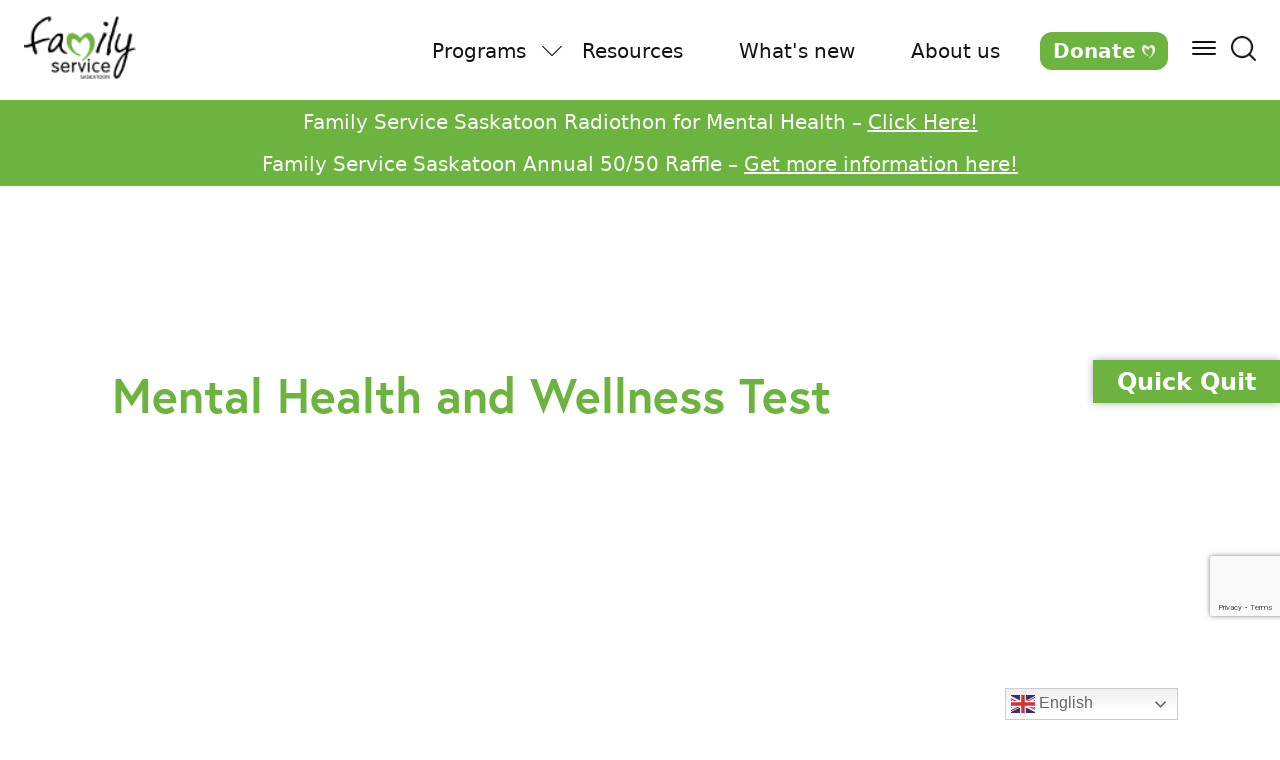

--- FILE ---
content_type: text/html; charset=UTF-8
request_url: https://familyservice.sk.ca/mental-health-and-wellness-test/
body_size: 24816
content:
<!DOCTYPE html>
<html lang="en-US">
<head>
	<meta charset="UTF-8" />
<meta http-equiv="X-UA-Compatible" content="IE=edge">
	<link rel="pingback" href="https://familyservice.sk.ca/xmlrpc.php" />

	<script type="text/javascript">
		document.documentElement.className = 'js';
	</script>
	
	<script id="diviarea-loader">window.DiviPopupData=window.DiviAreaConfig={"zIndex":1000000,"animateSpeed":400,"triggerClassPrefix":"show-popup-","idAttrib":"data-popup","modalIndicatorClass":"is-modal","blockingIndicatorClass":"is-blocking","defaultShowCloseButton":true,"withCloseClass":"with-close","noCloseClass":"no-close","triggerCloseClass":"close","singletonClass":"single","darkModeClass":"dark","noShadowClass":"no-shadow","altCloseClass":"close-alt","popupSelector":".et_pb_section.popup","initializeOnEvent":"et_pb_after_init_modules","popupWrapperClass":"area-outer-wrap","fullHeightClass":"full-height","openPopupClass":"da-overlay-visible","overlayClass":"da-overlay","exitIndicatorClass":"on-exit","hoverTriggerClass":"on-hover","clickTriggerClass":"on-click","onExitDelay":2000,"notMobileClass":"not-mobile","notTabletClass":"not-tablet","notDesktopClass":"not-desktop","baseContext":"body","activePopupClass":"is-open","closeButtonClass":"da-close","withLoaderClass":"with-loader","debug":false,"ajaxUrl":"https:\/\/familyservice.sk.ca\/wp-admin\/admin-ajax.php","sys":[]};var divimode_loader=function(){"use strict";!function(t){t.DiviArea=t.DiviPopup={loaded:!1};var n=t.DiviArea,i=n.Hooks={},o={};function r(t,n,i){var r,e,c;if("string"==typeof t)if(o[t]){if(n)if((r=o[t])&&i)for(c=r.length;c--;)(e=r[c]).callback===n&&e.context===i&&(r[c]=!1);else for(c=r.length;c--;)r[c].callback===n&&(r[c]=!1)}else o[t]=[]}function e(t,n,i,r){if("string"==typeof t){var e={callback:n,priority:i,context:r},c=o[t];c?(c.push(e),c=function(t){var n,i,o,r,e=t.length;for(r=1;r<e;r++)for(n=t[r],i=r;i>0;i--)(o=t[i-1]).priority>n.priority&&(t[i]=o,t[i-1]=n);return t}(c)):c=[e],o[t]=c}}function c(t,n,i){"string"==typeof n&&(n=[n]);var r,e,c=[];for(r=0;r<n.length;r++)Array.prototype.push.apply(c,o[n[r]]);for(e=0;e<c.length;e++){var a=void 0;c[e]&&"function"==typeof c[e].callback&&("filter"===t?void 0!==(a=c[e].callback.apply(c[e].context,i))&&(i[0]=a):c[e].callback.apply(c[e].context,i))}if("filter"===t)return i[0]}i.silent=function(){return i},n.removeFilter=i.removeFilter=function(t,n){r(t,n)},n.removeAction=i.removeAction=function(t,n){r(t,n)},n.applyFilters=i.applyFilters=function(t){for(var n=[],i=arguments.length-1;i-- >0;)n[i]=arguments[i+1];return c("filter",t,n)},n.doAction=i.doAction=function(t){for(var n=[],i=arguments.length-1;i-- >0;)n[i]=arguments[i+1];c("action",t,n)},n.addFilter=i.addFilter=function(n,i,o,r){e(n,i,parseInt(o||10,10),r||t)},n.addAction=i.addAction=function(n,i,o,r){e(n,i,parseInt(o||10,10),r||t)},n.addActionOnce=i.addActionOnce=function(n,i,o,c){e(n,i,parseInt(o||10,10),c||t),e(n,(function(){r(n,i)}),1+parseInt(o||10,10),c||t)}}(window);return{}}();
</script><meta name='robots' content='index, follow, max-image-preview:large, max-snippet:-1, max-video-preview:-1' />

	<!-- This site is optimized with the Yoast SEO plugin v26.8 - https://yoast.com/product/yoast-seo-wordpress/ -->
	<title>Mental Health and Wellness Test - Family Service Saskatoon</title>
<link data-rocket-preload as="style" href="https://fonts.googleapis.com/css?family=Montserrat%3A400%2C700%7CRoboto%3A100%2C300%2C400%2C700%7COpen%20Sans%3A300italic%2C400italic%2C600italic%2C700italic%2C800italic%2C400%2C300%2C600%2C700%2C800&#038;subset=latin%2Clatin-ext&#038;display=swap" rel="preload">
<link href="https://fonts.googleapis.com/css?family=Montserrat%3A400%2C700%7CRoboto%3A100%2C300%2C400%2C700%7COpen%20Sans%3A300italic%2C400italic%2C600italic%2C700italic%2C800italic%2C400%2C300%2C600%2C700%2C800&#038;subset=latin%2Clatin-ext&#038;display=swap" media="print" onload="this.media=&#039;all&#039;" rel="stylesheet">
<noscript><link rel="stylesheet" href="https://fonts.googleapis.com/css?family=Montserrat%3A400%2C700%7CRoboto%3A100%2C300%2C400%2C700%7COpen%20Sans%3A300italic%2C400italic%2C600italic%2C700italic%2C800italic%2C400%2C300%2C600%2C700%2C800&#038;subset=latin%2Clatin-ext&#038;display=swap"></noscript>
	<link rel="canonical" href="https://familyservice.sk.ca/mental-health-and-wellness-test/" />
	<meta property="og:locale" content="en_US" />
	<meta property="og:type" content="article" />
	<meta property="og:title" content="Mental Health and Wellness Test - Family Service Saskatoon" />
	<meta property="og:site_name" content="Family Service Saskatoon" />
	<meta property="article:published_time" content="2021-06-09T16:37:11+00:00" />
	<meta property="article:modified_time" content="2021-06-09T18:51:51+00:00" />
	<meta name="author" content="brent.manke@myhomefield.ca" />
	<meta name="twitter:card" content="summary_large_image" />
	<meta name="twitter:label1" content="Written by" />
	<meta name="twitter:data1" content="brent.manke@myhomefield.ca" />
	<script type="application/ld+json" class="yoast-schema-graph">{"@context":"https://schema.org","@graph":[{"@type":"Article","@id":"https://familyservice.sk.ca/mental-health-and-wellness-test/#article","isPartOf":{"@id":"https://familyservice.sk.ca/mental-health-and-wellness-test/"},"author":{"name":"brent.manke@myhomefield.ca","@id":"https://familyservice.sk.ca/#/schema/person/92f5f05f729b444ef0dcd4958cd680ed"},"headline":"Mental Health and Wellness Test","datePublished":"2021-06-09T16:37:11+00:00","dateModified":"2021-06-09T18:51:51+00:00","mainEntityOfPage":{"@id":"https://familyservice.sk.ca/mental-health-and-wellness-test/"},"wordCount":5,"publisher":{"@id":"https://familyservice.sk.ca/#organization"},"keywords":["Mental Health and Wellness"],"inLanguage":"en-US"},{"@type":"WebPage","@id":"https://familyservice.sk.ca/mental-health-and-wellness-test/","url":"https://familyservice.sk.ca/mental-health-and-wellness-test/","name":"Mental Health and Wellness Test - Family Service Saskatoon","isPartOf":{"@id":"https://familyservice.sk.ca/#website"},"datePublished":"2021-06-09T16:37:11+00:00","dateModified":"2021-06-09T18:51:51+00:00","breadcrumb":{"@id":"https://familyservice.sk.ca/mental-health-and-wellness-test/#breadcrumb"},"inLanguage":"en-US","potentialAction":[{"@type":"ReadAction","target":["https://familyservice.sk.ca/mental-health-and-wellness-test/"]}]},{"@type":"BreadcrumbList","@id":"https://familyservice.sk.ca/mental-health-and-wellness-test/#breadcrumb","itemListElement":[{"@type":"ListItem","position":1,"name":"Home","item":"https://familyservice.sk.ca/"},{"@type":"ListItem","position":2,"name":"Mental Health and Wellness Test"}]},{"@type":"WebSite","@id":"https://familyservice.sk.ca/#website","url":"https://familyservice.sk.ca/","name":"Family Service Saskatoon","description":"","publisher":{"@id":"https://familyservice.sk.ca/#organization"},"potentialAction":[{"@type":"SearchAction","target":{"@type":"EntryPoint","urlTemplate":"https://familyservice.sk.ca/?s={search_term_string}"},"query-input":{"@type":"PropertyValueSpecification","valueRequired":true,"valueName":"search_term_string"}}],"inLanguage":"en-US"},{"@type":"Organization","@id":"https://familyservice.sk.ca/#organization","name":"Family Service Saskatoon","url":"https://familyservice.sk.ca/","logo":{"@type":"ImageObject","inLanguage":"en-US","@id":"https://familyservice.sk.ca/#/schema/logo/image/","url":"https://familyservice.sk.ca/wp-content/uploads/2021/04/fss-logo@2x.jpg","contentUrl":"https://familyservice.sk.ca/wp-content/uploads/2021/04/fss-logo@2x.jpg","width":114,"height":64,"caption":"Family Service Saskatoon"},"image":{"@id":"https://familyservice.sk.ca/#/schema/logo/image/"}},{"@type":"Person","@id":"https://familyservice.sk.ca/#/schema/person/92f5f05f729b444ef0dcd4958cd680ed","name":"brent.manke@myhomefield.ca","image":{"@type":"ImageObject","inLanguage":"en-US","@id":"https://familyservice.sk.ca/#/schema/person/image/","url":"https://secure.gravatar.com/avatar/a85906982c5750edbfd8fa9ee27d2549d7a6fb9c62e7399adac1c5c28dbc0b4f?s=96&d=mm&r=g","contentUrl":"https://secure.gravatar.com/avatar/a85906982c5750edbfd8fa9ee27d2549d7a6fb9c62e7399adac1c5c28dbc0b4f?s=96&d=mm&r=g","caption":"brent.manke@myhomefield.ca"},"url":"https://familyservice.sk.ca/author/brent-mankemyhomefield-ca/"}]}</script>
	<!-- / Yoast SEO plugin. -->


<link rel='dns-prefetch' href='//tag.validate.audio' />
<link rel='dns-prefetch' href='//fonts.googleapis.com' />
<link href='https://fonts.gstatic.com' crossorigin rel='preconnect' />
<link rel="alternate" type="application/rss+xml" title="Family Service Saskatoon &raquo; Feed" href="https://familyservice.sk.ca/feed/" />
<link rel="alternate" type="application/rss+xml" title="Family Service Saskatoon &raquo; Comments Feed" href="https://familyservice.sk.ca/comments/feed/" />
<meta content="Divi Child v.1.0.0" name="generator"/><link rel='stylesheet' id='mec-select2-style-css' href='https://family-service-saskatoon-v1769634043.websitepro-cdn.com/wp-content/plugins/modern-events-calendar-lite/assets/packages/select2/select2.min.css?ver=5.22.0' type='text/css' media='all' />
<link rel='stylesheet' id='mec-font-icons-css' href='https://family-service-saskatoon-v1769634043.websitepro-cdn.com/wp-content/plugins/modern-events-calendar-lite/assets/css/iconfonts.css?ver=6.8.3' type='text/css' media='all' />
<link rel='stylesheet' id='mec-frontend-style-css' href='https://family-service-saskatoon-v1769634043.websitepro-cdn.com/wp-content/plugins/modern-events-calendar-lite/assets/css/frontend.min.css?ver=5.22.0' type='text/css' media='all' />
<link rel='stylesheet' id='mec-tooltip-style-css' href='https://family-service-saskatoon-v1769634043.websitepro-cdn.com/wp-content/plugins/modern-events-calendar-lite/assets/packages/tooltip/tooltip.css?ver=6.8.3' type='text/css' media='all' />
<link rel='stylesheet' id='mec-tooltip-shadow-style-css' href='https://family-service-saskatoon-v1769634043.websitepro-cdn.com/wp-content/plugins/modern-events-calendar-lite/assets/packages/tooltip/tooltipster-sideTip-shadow.min.css?ver=6.8.3' type='text/css' media='all' />
<link rel='stylesheet' id='featherlight-css' href='https://family-service-saskatoon-v1769634043.websitepro-cdn.com/wp-content/plugins/modern-events-calendar-lite/assets/packages/featherlight/featherlight.css?ver=6.8.3' type='text/css' media='all' />

<link rel='stylesheet' id='mec-lity-style-css' href='https://family-service-saskatoon-v1769634043.websitepro-cdn.com/wp-content/plugins/modern-events-calendar-lite/assets/packages/lity/lity.min.css?ver=6.8.3' type='text/css' media='all' />
<link rel='stylesheet' id='wp-block-library-css' href='https://family-service-saskatoon-v1769634043.websitepro-cdn.com/wp-includes/css/dist/block-library/style.min.css?ver=6.8.3' type='text/css' media='all' />
<style id='wp-block-library-theme-inline-css' type='text/css'>
.wp-block-audio :where(figcaption){color:#555;font-size:13px;text-align:center}.is-dark-theme .wp-block-audio :where(figcaption){color:#ffffffa6}.wp-block-audio{margin:0 0 1em}.wp-block-code{border:1px solid #ccc;border-radius:4px;font-family:Menlo,Consolas,monaco,monospace;padding:.8em 1em}.wp-block-embed :where(figcaption){color:#555;font-size:13px;text-align:center}.is-dark-theme .wp-block-embed :where(figcaption){color:#ffffffa6}.wp-block-embed{margin:0 0 1em}.blocks-gallery-caption{color:#555;font-size:13px;text-align:center}.is-dark-theme .blocks-gallery-caption{color:#ffffffa6}:root :where(.wp-block-image figcaption){color:#555;font-size:13px;text-align:center}.is-dark-theme :root :where(.wp-block-image figcaption){color:#ffffffa6}.wp-block-image{margin:0 0 1em}.wp-block-pullquote{border-bottom:4px solid;border-top:4px solid;color:currentColor;margin-bottom:1.75em}.wp-block-pullquote cite,.wp-block-pullquote footer,.wp-block-pullquote__citation{color:currentColor;font-size:.8125em;font-style:normal;text-transform:uppercase}.wp-block-quote{border-left:.25em solid;margin:0 0 1.75em;padding-left:1em}.wp-block-quote cite,.wp-block-quote footer{color:currentColor;font-size:.8125em;font-style:normal;position:relative}.wp-block-quote:where(.has-text-align-right){border-left:none;border-right:.25em solid;padding-left:0;padding-right:1em}.wp-block-quote:where(.has-text-align-center){border:none;padding-left:0}.wp-block-quote.is-large,.wp-block-quote.is-style-large,.wp-block-quote:where(.is-style-plain){border:none}.wp-block-search .wp-block-search__label{font-weight:700}.wp-block-search__button{border:1px solid #ccc;padding:.375em .625em}:where(.wp-block-group.has-background){padding:1.25em 2.375em}.wp-block-separator.has-css-opacity{opacity:.4}.wp-block-separator{border:none;border-bottom:2px solid;margin-left:auto;margin-right:auto}.wp-block-separator.has-alpha-channel-opacity{opacity:1}.wp-block-separator:not(.is-style-wide):not(.is-style-dots){width:100px}.wp-block-separator.has-background:not(.is-style-dots){border-bottom:none;height:1px}.wp-block-separator.has-background:not(.is-style-wide):not(.is-style-dots){height:2px}.wp-block-table{margin:0 0 1em}.wp-block-table td,.wp-block-table th{word-break:normal}.wp-block-table :where(figcaption){color:#555;font-size:13px;text-align:center}.is-dark-theme .wp-block-table :where(figcaption){color:#ffffffa6}.wp-block-video :where(figcaption){color:#555;font-size:13px;text-align:center}.is-dark-theme .wp-block-video :where(figcaption){color:#ffffffa6}.wp-block-video{margin:0 0 1em}:root :where(.wp-block-template-part.has-background){margin-bottom:0;margin-top:0;padding:1.25em 2.375em}
</style>
<style id='global-styles-inline-css' type='text/css'>
:root{--wp--preset--aspect-ratio--square: 1;--wp--preset--aspect-ratio--4-3: 4/3;--wp--preset--aspect-ratio--3-4: 3/4;--wp--preset--aspect-ratio--3-2: 3/2;--wp--preset--aspect-ratio--2-3: 2/3;--wp--preset--aspect-ratio--16-9: 16/9;--wp--preset--aspect-ratio--9-16: 9/16;--wp--preset--color--black: #000000;--wp--preset--color--cyan-bluish-gray: #abb8c3;--wp--preset--color--white: #ffffff;--wp--preset--color--pale-pink: #f78da7;--wp--preset--color--vivid-red: #cf2e2e;--wp--preset--color--luminous-vivid-orange: #ff6900;--wp--preset--color--luminous-vivid-amber: #fcb900;--wp--preset--color--light-green-cyan: #7bdcb5;--wp--preset--color--vivid-green-cyan: #00d084;--wp--preset--color--pale-cyan-blue: #8ed1fc;--wp--preset--color--vivid-cyan-blue: #0693e3;--wp--preset--color--vivid-purple: #9b51e0;--wp--preset--gradient--vivid-cyan-blue-to-vivid-purple: linear-gradient(135deg,rgba(6,147,227,1) 0%,rgb(155,81,224) 100%);--wp--preset--gradient--light-green-cyan-to-vivid-green-cyan: linear-gradient(135deg,rgb(122,220,180) 0%,rgb(0,208,130) 100%);--wp--preset--gradient--luminous-vivid-amber-to-luminous-vivid-orange: linear-gradient(135deg,rgba(252,185,0,1) 0%,rgba(255,105,0,1) 100%);--wp--preset--gradient--luminous-vivid-orange-to-vivid-red: linear-gradient(135deg,rgba(255,105,0,1) 0%,rgb(207,46,46) 100%);--wp--preset--gradient--very-light-gray-to-cyan-bluish-gray: linear-gradient(135deg,rgb(238,238,238) 0%,rgb(169,184,195) 100%);--wp--preset--gradient--cool-to-warm-spectrum: linear-gradient(135deg,rgb(74,234,220) 0%,rgb(151,120,209) 20%,rgb(207,42,186) 40%,rgb(238,44,130) 60%,rgb(251,105,98) 80%,rgb(254,248,76) 100%);--wp--preset--gradient--blush-light-purple: linear-gradient(135deg,rgb(255,206,236) 0%,rgb(152,150,240) 100%);--wp--preset--gradient--blush-bordeaux: linear-gradient(135deg,rgb(254,205,165) 0%,rgb(254,45,45) 50%,rgb(107,0,62) 100%);--wp--preset--gradient--luminous-dusk: linear-gradient(135deg,rgb(255,203,112) 0%,rgb(199,81,192) 50%,rgb(65,88,208) 100%);--wp--preset--gradient--pale-ocean: linear-gradient(135deg,rgb(255,245,203) 0%,rgb(182,227,212) 50%,rgb(51,167,181) 100%);--wp--preset--gradient--electric-grass: linear-gradient(135deg,rgb(202,248,128) 0%,rgb(113,206,126) 100%);--wp--preset--gradient--midnight: linear-gradient(135deg,rgb(2,3,129) 0%,rgb(40,116,252) 100%);--wp--preset--font-size--small: 13px;--wp--preset--font-size--medium: 20px;--wp--preset--font-size--large: 36px;--wp--preset--font-size--x-large: 42px;--wp--preset--spacing--20: 0.44rem;--wp--preset--spacing--30: 0.67rem;--wp--preset--spacing--40: 1rem;--wp--preset--spacing--50: 1.5rem;--wp--preset--spacing--60: 2.25rem;--wp--preset--spacing--70: 3.38rem;--wp--preset--spacing--80: 5.06rem;--wp--preset--shadow--natural: 6px 6px 9px rgba(0, 0, 0, 0.2);--wp--preset--shadow--deep: 12px 12px 50px rgba(0, 0, 0, 0.4);--wp--preset--shadow--sharp: 6px 6px 0px rgba(0, 0, 0, 0.2);--wp--preset--shadow--outlined: 6px 6px 0px -3px rgba(255, 255, 255, 1), 6px 6px rgba(0, 0, 0, 1);--wp--preset--shadow--crisp: 6px 6px 0px rgba(0, 0, 0, 1);}:root { --wp--style--global--content-size: 823px;--wp--style--global--wide-size: 1080px; }:where(body) { margin: 0; }.wp-site-blocks > .alignleft { float: left; margin-right: 2em; }.wp-site-blocks > .alignright { float: right; margin-left: 2em; }.wp-site-blocks > .aligncenter { justify-content: center; margin-left: auto; margin-right: auto; }:where(.is-layout-flex){gap: 0.5em;}:where(.is-layout-grid){gap: 0.5em;}.is-layout-flow > .alignleft{float: left;margin-inline-start: 0;margin-inline-end: 2em;}.is-layout-flow > .alignright{float: right;margin-inline-start: 2em;margin-inline-end: 0;}.is-layout-flow > .aligncenter{margin-left: auto !important;margin-right: auto !important;}.is-layout-constrained > .alignleft{float: left;margin-inline-start: 0;margin-inline-end: 2em;}.is-layout-constrained > .alignright{float: right;margin-inline-start: 2em;margin-inline-end: 0;}.is-layout-constrained > .aligncenter{margin-left: auto !important;margin-right: auto !important;}.is-layout-constrained > :where(:not(.alignleft):not(.alignright):not(.alignfull)){max-width: var(--wp--style--global--content-size);margin-left: auto !important;margin-right: auto !important;}.is-layout-constrained > .alignwide{max-width: var(--wp--style--global--wide-size);}body .is-layout-flex{display: flex;}.is-layout-flex{flex-wrap: wrap;align-items: center;}.is-layout-flex > :is(*, div){margin: 0;}body .is-layout-grid{display: grid;}.is-layout-grid > :is(*, div){margin: 0;}body{padding-top: 0px;padding-right: 0px;padding-bottom: 0px;padding-left: 0px;}:root :where(.wp-element-button, .wp-block-button__link){background-color: #32373c;border-width: 0;color: #fff;font-family: inherit;font-size: inherit;line-height: inherit;padding: calc(0.667em + 2px) calc(1.333em + 2px);text-decoration: none;}.has-black-color{color: var(--wp--preset--color--black) !important;}.has-cyan-bluish-gray-color{color: var(--wp--preset--color--cyan-bluish-gray) !important;}.has-white-color{color: var(--wp--preset--color--white) !important;}.has-pale-pink-color{color: var(--wp--preset--color--pale-pink) !important;}.has-vivid-red-color{color: var(--wp--preset--color--vivid-red) !important;}.has-luminous-vivid-orange-color{color: var(--wp--preset--color--luminous-vivid-orange) !important;}.has-luminous-vivid-amber-color{color: var(--wp--preset--color--luminous-vivid-amber) !important;}.has-light-green-cyan-color{color: var(--wp--preset--color--light-green-cyan) !important;}.has-vivid-green-cyan-color{color: var(--wp--preset--color--vivid-green-cyan) !important;}.has-pale-cyan-blue-color{color: var(--wp--preset--color--pale-cyan-blue) !important;}.has-vivid-cyan-blue-color{color: var(--wp--preset--color--vivid-cyan-blue) !important;}.has-vivid-purple-color{color: var(--wp--preset--color--vivid-purple) !important;}.has-black-background-color{background-color: var(--wp--preset--color--black) !important;}.has-cyan-bluish-gray-background-color{background-color: var(--wp--preset--color--cyan-bluish-gray) !important;}.has-white-background-color{background-color: var(--wp--preset--color--white) !important;}.has-pale-pink-background-color{background-color: var(--wp--preset--color--pale-pink) !important;}.has-vivid-red-background-color{background-color: var(--wp--preset--color--vivid-red) !important;}.has-luminous-vivid-orange-background-color{background-color: var(--wp--preset--color--luminous-vivid-orange) !important;}.has-luminous-vivid-amber-background-color{background-color: var(--wp--preset--color--luminous-vivid-amber) !important;}.has-light-green-cyan-background-color{background-color: var(--wp--preset--color--light-green-cyan) !important;}.has-vivid-green-cyan-background-color{background-color: var(--wp--preset--color--vivid-green-cyan) !important;}.has-pale-cyan-blue-background-color{background-color: var(--wp--preset--color--pale-cyan-blue) !important;}.has-vivid-cyan-blue-background-color{background-color: var(--wp--preset--color--vivid-cyan-blue) !important;}.has-vivid-purple-background-color{background-color: var(--wp--preset--color--vivid-purple) !important;}.has-black-border-color{border-color: var(--wp--preset--color--black) !important;}.has-cyan-bluish-gray-border-color{border-color: var(--wp--preset--color--cyan-bluish-gray) !important;}.has-white-border-color{border-color: var(--wp--preset--color--white) !important;}.has-pale-pink-border-color{border-color: var(--wp--preset--color--pale-pink) !important;}.has-vivid-red-border-color{border-color: var(--wp--preset--color--vivid-red) !important;}.has-luminous-vivid-orange-border-color{border-color: var(--wp--preset--color--luminous-vivid-orange) !important;}.has-luminous-vivid-amber-border-color{border-color: var(--wp--preset--color--luminous-vivid-amber) !important;}.has-light-green-cyan-border-color{border-color: var(--wp--preset--color--light-green-cyan) !important;}.has-vivid-green-cyan-border-color{border-color: var(--wp--preset--color--vivid-green-cyan) !important;}.has-pale-cyan-blue-border-color{border-color: var(--wp--preset--color--pale-cyan-blue) !important;}.has-vivid-cyan-blue-border-color{border-color: var(--wp--preset--color--vivid-cyan-blue) !important;}.has-vivid-purple-border-color{border-color: var(--wp--preset--color--vivid-purple) !important;}.has-vivid-cyan-blue-to-vivid-purple-gradient-background{background: var(--wp--preset--gradient--vivid-cyan-blue-to-vivid-purple) !important;}.has-light-green-cyan-to-vivid-green-cyan-gradient-background{background: var(--wp--preset--gradient--light-green-cyan-to-vivid-green-cyan) !important;}.has-luminous-vivid-amber-to-luminous-vivid-orange-gradient-background{background: var(--wp--preset--gradient--luminous-vivid-amber-to-luminous-vivid-orange) !important;}.has-luminous-vivid-orange-to-vivid-red-gradient-background{background: var(--wp--preset--gradient--luminous-vivid-orange-to-vivid-red) !important;}.has-very-light-gray-to-cyan-bluish-gray-gradient-background{background: var(--wp--preset--gradient--very-light-gray-to-cyan-bluish-gray) !important;}.has-cool-to-warm-spectrum-gradient-background{background: var(--wp--preset--gradient--cool-to-warm-spectrum) !important;}.has-blush-light-purple-gradient-background{background: var(--wp--preset--gradient--blush-light-purple) !important;}.has-blush-bordeaux-gradient-background{background: var(--wp--preset--gradient--blush-bordeaux) !important;}.has-luminous-dusk-gradient-background{background: var(--wp--preset--gradient--luminous-dusk) !important;}.has-pale-ocean-gradient-background{background: var(--wp--preset--gradient--pale-ocean) !important;}.has-electric-grass-gradient-background{background: var(--wp--preset--gradient--electric-grass) !important;}.has-midnight-gradient-background{background: var(--wp--preset--gradient--midnight) !important;}.has-small-font-size{font-size: var(--wp--preset--font-size--small) !important;}.has-medium-font-size{font-size: var(--wp--preset--font-size--medium) !important;}.has-large-font-size{font-size: var(--wp--preset--font-size--large) !important;}.has-x-large-font-size{font-size: var(--wp--preset--font-size--x-large) !important;}
:where(.wp-block-post-template.is-layout-flex){gap: 1.25em;}:where(.wp-block-post-template.is-layout-grid){gap: 1.25em;}
:where(.wp-block-columns.is-layout-flex){gap: 2em;}:where(.wp-block-columns.is-layout-grid){gap: 2em;}
:root :where(.wp-block-pullquote){font-size: 1.5em;line-height: 1.6;}
</style>
<link rel='stylesheet' id='pmpro_frontend_base-css' href='https://family-service-saskatoon-v1769634043.websitepro-cdn.com/wp-content/plugins/paid-memberships-pro/css/frontend/base.css?ver=3.5.6' type='text/css' media='all' />
<link rel='stylesheet' id='pmpro_frontend_variation_1-css' href='https://family-service-saskatoon-v1769634043.websitepro-cdn.com/wp-content/plugins/paid-memberships-pro/css/frontend/variation_1.css?ver=3.5.6' type='text/css' media='all' />
<link rel='stylesheet' id='css-divi-area-css' href='https://family-service-saskatoon-v1769634043.websitepro-cdn.com/wp-content/plugins/popups-for-divi/styles/front.min.css?ver=3.2.3' type='text/css' media='all' />
<style id='css-divi-area-inline-css' type='text/css'>
.et_pb_section.popup{display:none}
</style>
<link rel='stylesheet' id='css-divi-area-popuphidden-css' href='https://family-service-saskatoon-v1769634043.websitepro-cdn.com/wp-content/plugins/popups-for-divi/styles/front-popuphidden.min.css?ver=3.2.3' type='text/css' media='all' />

<link rel='stylesheet' id='divi-contact-form-helper-css' href='https://family-service-saskatoon-v1769634043.websitepro-cdn.com/wp-content/plugins/divi-contact-form-helper/assets/public/css/app.min.css?ver=1.7.14' type='text/css' media='all' />
<link rel='stylesheet' id='divi-machine-styles-css' href='https://family-service-saskatoon-v1769634043.websitepro-cdn.com/wp-content/plugins/divi-machine/styles/style.min.css?ver=3.1' type='text/css' media='all' />
<link rel='stylesheet' id='divi-plus-styles-css' href='https://family-service-saskatoon-v1769634043.websitepro-cdn.com/wp-content/plugins/divi-plus/styles/style.min.css?ver=1.20.0' type='text/css' media='all' />
<link rel='stylesheet' id='divi-styles-css' href='https://family-service-saskatoon-v1769634043.websitepro-cdn.com/wp-content/plugins/modern-events-calendar-lite/app/addons/divi/styles/style.min.css?ver=1.0.0' type='text/css' media='all' />
<link rel='stylesheet' id='wp-pagenavi-css' href='https://family-service-saskatoon-v1769634043.websitepro-cdn.com/wp-content/plugins/wp-pagenavi/pagenavi-css.css?ver=2.70' type='text/css' media='all' />
<link rel='stylesheet' id='searchwp-forms-css' href='https://family-service-saskatoon-v1769634043.websitepro-cdn.com/wp-content/plugins/searchwp/assets/css/frontend/search-forms.min.css?ver=4.5.7' type='text/css' media='all' />
<link rel='stylesheet' id='divi-ajax-filter-styles-css' href='https://family-service-saskatoon-v1769634043.websitepro-cdn.com/wp-content/plugins/divi-machine/includes/modules/divi-ajax-filter/styles/style.min.css?ver=1.2' type='text/css' media='all' />
<link rel='stylesheet' id='divi-filter-rangeSlider-css-css' href='https://family-service-saskatoon-v1769634043.websitepro-cdn.com/wp-content/plugins/divi-machine/includes/modules/divi-ajax-filter/styles/ion.rangeSlider.min.css?ver=1.2' type='text/css' media='all' />
<link rel='stylesheet' id='divi-machine-rangeSlider-css-css' href='https://family-service-saskatoon-v1769634043.websitepro-cdn.com/wp-content/plugins/divi-machine/styles/ion.rangeSlider.min.css?ver=3.1' type='text/css' media='all' />
<link rel='stylesheet' id='codes-40-scss-output-css' href='//familyservice.sk.ca/wp-content/custom_codes/40-scss-output.css?ver=2147' type='text/css' media='all' />
<link rel='stylesheet' id='codes-2321-scss-output-css' href='//familyservice.sk.ca/wp-content/custom_codes/2321-scss-output.css?ver=659' type='text/css' media='all' />
<link rel='stylesheet' id='codes-4382-scss-output-css' href='//familyservice.sk.ca/wp-content/custom_codes/4382-scss-output.css?ver=7' type='text/css' media='all' />
<link rel='stylesheet' id='codes-15404-scss-output-css' href='//familyservice.sk.ca/wp-content/custom_codes/15404-scss-output.css?ver=161' type='text/css' media='all' />
<link rel='stylesheet' id='divi-style-parent-css' href='https://family-service-saskatoon-v1769634043.websitepro-cdn.com/wp-content/themes/Divi/style-static.min.css?ver=4.27.5' type='text/css' media='all' />
<link rel='stylesheet' id='divi-style-css' href='https://family-service-saskatoon-v1769634043.websitepro-cdn.com/wp-content/themes/Divi-child/style.css?ver=4.27.5' type='text/css' media='all' />
<script type="text/javascript" src="https://family-service-saskatoon-v1769634043.websitepro-cdn.com/wp-includes/js/jquery/jquery.min.js?ver=3.7.1" id="jquery-core-js"></script>
<script type="text/javascript" src="https://family-service-saskatoon-v1769634043.websitepro-cdn.com/wp-includes/js/jquery/jquery-migrate.min.js?ver=3.4.1" id="jquery-migrate-js"></script>
<script type="text/javascript" src="//familyservice.sk.ca/wp-content/custom_codes/5742-js-head.js?ver=24" id="codes-5742-js-head-js"></script>
<script type="text/javascript" src="//familyservice.sk.ca/wp-content/custom_codes/14651-js-head.js?ver=4" id="codes-14651-js-head-js"></script>
<script type="text/javascript" src="//familyservice.sk.ca/wp-content/custom_codes/14757-js-head.js?ver=3" id="codes-14757-js-head-js"></script>
<script type="text/javascript" src="//familyservice.sk.ca/wp-content/custom_codes/14762-js-head.js?ver=12" id="codes-14762-js-head-js"></script>
<script type="text/javascript" id="mec-frontend-script-js-extra">
/* <![CDATA[ */
var mecdata = {"day":"day","days":"days","hour":"hour","hours":"hours","minute":"minute","minutes":"minutes","second":"second","seconds":"seconds","elementor_edit_mode":"no","recapcha_key":"","ajax_url":"https:\/\/familyservice.sk.ca\/wp-admin\/admin-ajax.php","fes_nonce":"d112570aff","current_year":"2026","current_month":"02","datepicker_format":"yy-mm-dd"};
/* ]]> */
</script>
<script type="text/javascript" src="https://family-service-saskatoon-v1769634043.websitepro-cdn.com/wp-content/plugins/modern-events-calendar-lite/assets/js/frontend.js?ver=5.22.0" id="mec-frontend-script-js"></script>
<script type="text/javascript" src="https://family-service-saskatoon-v1769634043.websitepro-cdn.com/wp-content/plugins/modern-events-calendar-lite/assets/js/events.js?ver=5.22.0" id="mec-events-script-js"></script>
<script async type="text/javascript" src="https://tag.validate.audio/validate.js?ver=6.8.3" id="validate_add_tag-js"></script>
<script type="text/javascript" src="https://family-service-saskatoon-v1769634043.websitepro-cdn.com/wp-content/plugins/popups-for-divi/scripts/ie-compat.min.js?ver=3.2.3" id="dap-ie-js"></script>
<script type="text/javascript" id="divi-filter-js-js-extra">
/* <![CDATA[ */
var filter_ajax_object = {"ajax_url":"https:\/\/familyservice.sk.ca\/wp-admin\/admin-ajax.php","ajax_pagination":"1"};
/* ]]> */
</script>
<script type="text/javascript" src="https://family-service-saskatoon-v1769634043.websitepro-cdn.com/wp-content/plugins/divi-machine/includes/modules/divi-ajax-filter/includes/modules/ArchiveLoop/../../../js/divi-filter.min.js?ver=1.2" id="divi-filter-js-js"></script>
<script type="text/javascript" id="divi-filter-loadmore-js-js-extra">
/* <![CDATA[ */
var loadmore_ajax_object = {"ajax_url":"https:\/\/familyservice.sk.ca\/wp-admin\/admin-ajax.php"};
/* ]]> */
</script>
<script type="text/javascript" src="https://family-service-saskatoon-v1769634043.websitepro-cdn.com/wp-content/plugins/divi-machine/includes/modules/divi-ajax-filter/includes/modules/MachineLoop/../../../js/divi-filter-loadmore.min.js?ver=1.2" id="divi-filter-loadmore-js-js"></script>
<link rel="https://api.w.org/" href="https://familyservice.sk.ca/wp-json/" /><link rel="alternate" title="JSON" type="application/json" href="https://familyservice.sk.ca/wp-json/wp/v2/posts/3513" /><link rel="EditURI" type="application/rsd+xml" title="RSD" href="https://familyservice.sk.ca/xmlrpc.php?rsd" />
<meta name="generator" content="WordPress 6.8.3" />
<link rel='shortlink' href='https://familyservice.sk.ca/?p=3513' />
<link rel="alternate" title="oEmbed (JSON)" type="application/json+oembed" href="https://familyservice.sk.ca/wp-json/oembed/1.0/embed?url=https%3A%2F%2Ffamilyservice.sk.ca%2Fmental-health-and-wellness-test%2F" />
<link rel="alternate" title="oEmbed (XML)" type="text/xml+oembed" href="https://familyservice.sk.ca/wp-json/oembed/1.0/embed?url=https%3A%2F%2Ffamilyservice.sk.ca%2Fmental-health-and-wellness-test%2F&#038;format=xml" />
            <script async src="https://www.googletagmanager.com/gtag/js?id=TAG_ID"></script>
            <script>
                window.dataLayer = window.dataLayer || [];
                function gtag() {
                    dataLayer.push(arguments);
                }
                var tracking_ids = ["G-3KT4C16M4V"];
                var site_id = '8781541f584758b7838336013844af4d5a40909b4189c5f2ddbc0b2e410a03be';
                gtag('js', new Date());
                for (var i = 0; i < tracking_ids.length; i++) {
                    gtag('event', 'page_view', {'send_to': tracking_ids[i],'dimension1': site_id});
                    gtag('event', 'first_visit', {'send_to': tracking_ids[i],'dimension1': site_id});
                    gtag('event', 'engaged_sessions', {'send_to': tracking_ids[i],'dimension1': site_id});
                    gtag('set', {'siteSpeedSampleRate': 50});
                }
            </script><script>
jQuery(document).ready(function(i){const c=window.navigator.userAgent;function t(c){i(".et_pb_de_mach_archive_loop").each(function(t,s){var e,n,o,d=i(this).find(".dmach-grid-item"),h=(e=i(".dmach-grid-sizes"),n=c,o=void 0,i(e.attr("class").split(" ")).each(function(){this.indexOf(n)>-1&&(o=this)}),o).replace(c,""),a=1,r=1;i(d).each(function(i,c){a++});var l=Math.ceil(a/h),m=l*h;i(d).each(function(c,t){var s=(r-1)%h+1,e=Math.ceil(r*l/m);i(this).closest(".grid-posts").find(".dmach-grid-item:nth-child("+r+")").css("-ms-grid-row",""+e),i(this).closest(".grid-posts").find(".dmach-grid-item:nth-child("+r+")").css("-ms-grid-column",""+s),r++})})}/MSIE|Trident/.test(c)&&i(window).on("resize",function(){i(window).width()>=981?(col_size="col-desk-",t(col_size)):(col_size="col-mob-",t(col_size))})});
</script>

<style>
.col-desk-1>:not(.no-results-layout){display:-ms-grid;-ms-grid-columns:1fr}.col-desk-2>:not(.no-results-layout){display:-ms-grid;-ms-grid-columns:1fr 1fr}.col-desk-3>:not(.no-results-layout){display:-ms-grid;-ms-grid-columns:1fr 1fr 1fr}.col-desk-4>:not(.no-results-layout){display:-ms-grid;-ms-grid-columns:1fr 1fr 1fr 1fr}.col-desk-5>:not(.no-results-layout){display:-ms-grid;-ms-grid-columns:1fr 1fr 1fr 1fr 1fr}.col-desk-6>:not(.no-results-layout){display:-ms-grid;-ms-grid-columns:1fr 1fr 1fr 1fr 1fr 1fr}@media(max-width:980px){body .col-mob-1>:not(.no-results-layout){display:-ms-grid;-ms-grid-columns:1fr}body .col-mob-2>:not(.no-results-layout){display:-ms-grid;-ms-grid-columns:1fr 1fr}}@media screen and (-ms-high-contrast:active),(-ms-high-contrast:none){.et_pb_gutters4 .dmach-grid-sizes>:not(.no-results-layout)>div{margin-left:8%!important;margin-right:8%!important}.et_pb_gutters3 .dmach-grid-sizes>:not(.no-results-layout)>div{margin-left:5.5%!important;margin-right:5.5%!important}.et_pb_gutters2 .dmach-grid-sizes>:not(.no-results-layout)>div{margin-left:3%!important;margin-right:3%!important}.et_pb_gutters1 .dmach-grid-sizes>:not(.no-results-layout)>div{margin-left:0!important;margin-right:0!important}}
</style>

<style id="pmpro_colors">:root {
	--pmpro--color--base: #ffffff;
	--pmpro--color--contrast: #222222;
	--pmpro--color--accent: #0c3d54;
	--pmpro--color--accent--variation: hsl( 199,75%,28.5% );
	--pmpro--color--border--variation: hsl( 0,0%,91% );
}</style><link rel="apple-touch-icon" sizes="180x180" href="/wp-content/uploads/fbrfg/apple-touch-icon.png">
<link rel="icon" type="image/png" sizes="32x32" href="/wp-content/uploads/fbrfg/favicon-32x32.png">
<link rel="icon" type="image/png" sizes="16x16" href="/wp-content/uploads/fbrfg/favicon-16x16.png">
<link rel="manifest" href="/wp-content/uploads/fbrfg/site.webmanifest">
<link rel="mask-icon" href="/wp-content/uploads/fbrfg/safari-pinned-tab.svg" color="#5bbad5">
<link rel="shortcut icon" href="/wp-content/uploads/fbrfg/favicon.ico">
<meta name="msapplication-TileColor" content="#da532c">
<meta name="msapplication-config" content="/wp-content/uploads/fbrfg/browserconfig.xml">
<meta name="theme-color" content="#ffffff"><script type="text/javascript" src="https://www.bugherd.com/sidebarv2.js?apikey=i5qwrbuth9xmwkb1zpelaw" async="true"></script><meta name="viewport" content="width=device-width, initial-scale=1.0, maximum-scale=1.0, user-scalable=0" />  <style>
.et_pb_wc_add_to_cart form.cart .variations td.value span:after {
  display: none !important;
}
</style>
<!-- Font -->
<link rel="stylesheet" href="https://use.typekit.net/qva2qxu.css">

<!-- Bootstrap -->
<link href="https://cdn.jsdelivr.net/npm/bootstrap@5.0.0-beta3/dist/css/bootstrap.min.css" rel="stylesheet" integrity="sha384-eOJMYsd53ii+scO/bJGFsiCZc+5NDVN2yr8+0RDqr0Ql0h+rP48ckxlpbzKgwra6" crossorigin="anonymous">

<!-- jQuery for navigation -->
<script>
jQuery(function($){
	$( ".nav--mobile--btn_hamburger" ).click(function() {
		$(this).toggleClass( "active", 1000, "easeOutSine" );
    $(".nav--mobile--wrap").toggleClass( "active", 1000, "easeOutSine" );
	});
  
  
  var loc = window.location.href; // returns the full URL
  if(/programs/.test(loc)) {
    $('.menu-programs').addClass('current');
  }
  
  if(/get-involved/.test(loc)) {
    $('.menu-involved').addClass('current');
  }
	
  if(/resources/.test(loc)) {
    $('.menu-resource').addClass('current');
  }
  
  if(/about-us/.test(loc)) {
    $('.menu-about').addClass('current');
  }
  
  if(/whats-new/.test(loc)) {
    $('.menu-new').addClass('current');
  }
  
  if(/parenting-education-saskatchewan/.test(loc)) {
    $('.menu-pes').addClass('current');
  }
  
  if(/mypage/.test(loc)) {
    $('.menu-mypage').addClass('current');
  }
  
});
</script>

<!-- Global site tag (gtag.js) - Google Analytics -->
<script>

window.dataLayer = window.dataLayer || [];
function gtag(){dataLayer.push(arguments);}
gtag('js', new Date());

gtag('config', 'UA-193919339-78');
</script>

<!-- Google Tag Manager -->
<script>(function(w,d,s,l,i){w[l]=w[l]||[];w[l].push({'gtm.start':
new Date().getTime(),event:'gtm.js'});var f=d.getElementsByTagName(s)[0],
j=d.createElement(s),dl=l!='dataLayer'?'&l='+l:'';j.async=true;j.src=
'https://www.googletagmanager.com/gtm.js?id='+i+dl;f.parentNode.insertBefore(j,f);
})(window,document,'script','dataLayer','GTM-NGQFQQ3');</script>
<!-- End Google Tag Manager -->

<!-- Global site tag (gtag.js) - Google Analytics -->
<script async src="https://www.googletagmanager.com/gtag/js?id=G-K93Z8ZRGMX"></script>
<script>
  window.dataLayer = window.dataLayer || [];
  function gtag(){dataLayer.push(arguments);}
  gtag('js', new Date());

  gtag('config', 'G-K93Z8ZRGMX');
</script>












<link rel="stylesheet" id="et-divi-customizer-global-cached-inline-styles" href="https://familyservice.sk.ca/wp-content/et-cache/global/et-divi-customizer-global.min.css?ver=1764955797" /><style id="et-critical-inline-css"></style>
<link rel="preload" as="style" id="et-core-unified-tb-75-tb-1065-tb-223-deferred-3513-cached-inline-styles" href="https://familyservice.sk.ca/wp-content/et-cache/3513/et-core-unified-tb-75-tb-1065-tb-223-deferred-3513.min.css?ver=1767929586" onload="this.onload=null;this.rel='stylesheet';" /><style type="text/css">.mec-wrap, .mec-wrap div:not([class^="elementor-"]), .lity-container, .mec-wrap h1, .mec-wrap h2, .mec-wrap h3, .mec-wrap h4, .mec-wrap h5, .mec-wrap h6, .entry-content .mec-wrap h1, .entry-content .mec-wrap h2, .entry-content .mec-wrap h3, .entry-content .mec-wrap h4, .entry-content .mec-wrap h5, .entry-content .mec-wrap h6, .mec-wrap .mec-totalcal-box input[type="submit"], .mec-wrap .mec-totalcal-box .mec-totalcal-view span, .mec-agenda-event-title a, .lity-content .mec-events-meta-group-booking select, .lity-content .mec-book-ticket-variation h5, .lity-content .mec-events-meta-group-booking input[type="number"], .lity-content .mec-events-meta-group-booking input[type="text"], .lity-content .mec-events-meta-group-booking input[type="email"],.mec-organizer-item a { font-family: "Montserrat", -apple-system, BlinkMacSystemFont, "Segoe UI", Roboto, sans-serif;}.mec-event-grid-minimal .mec-modal-booking-button:hover, .mec-events-timeline-wrap .mec-organizer-item a, .mec-events-timeline-wrap .mec-organizer-item:after, .mec-events-timeline-wrap .mec-shortcode-organizers i, .mec-timeline-event .mec-modal-booking-button, .mec-wrap .mec-map-lightbox-wp.mec-event-list-classic .mec-event-date, .mec-timetable-t2-col .mec-modal-booking-button:hover, .mec-event-container-classic .mec-modal-booking-button:hover, .mec-calendar-events-side .mec-modal-booking-button:hover, .mec-event-grid-yearly  .mec-modal-booking-button, .mec-events-agenda .mec-modal-booking-button, .mec-event-grid-simple .mec-modal-booking-button, .mec-event-list-minimal  .mec-modal-booking-button:hover, .mec-timeline-month-divider,  .mec-wrap.colorskin-custom .mec-totalcal-box .mec-totalcal-view span:hover,.mec-wrap.colorskin-custom .mec-calendar.mec-event-calendar-classic .mec-selected-day,.mec-wrap.colorskin-custom .mec-color, .mec-wrap.colorskin-custom .mec-event-sharing-wrap .mec-event-sharing > li:hover a, .mec-wrap.colorskin-custom .mec-color-hover:hover, .mec-wrap.colorskin-custom .mec-color-before *:before ,.mec-wrap.colorskin-custom .mec-widget .mec-event-grid-classic.owl-carousel .owl-nav i,.mec-wrap.colorskin-custom .mec-event-list-classic a.magicmore:hover,.mec-wrap.colorskin-custom .mec-event-grid-simple:hover .mec-event-title,.mec-wrap.colorskin-custom .mec-single-event .mec-event-meta dd.mec-events-event-categories:before,.mec-wrap.colorskin-custom .mec-single-event-date:before,.mec-wrap.colorskin-custom .mec-single-event-time:before,.mec-wrap.colorskin-custom .mec-events-meta-group.mec-events-meta-group-venue:before,.mec-wrap.colorskin-custom .mec-calendar .mec-calendar-side .mec-previous-month i,.mec-wrap.colorskin-custom .mec-calendar .mec-calendar-side .mec-next-month:hover,.mec-wrap.colorskin-custom .mec-calendar .mec-calendar-side .mec-previous-month:hover,.mec-wrap.colorskin-custom .mec-calendar .mec-calendar-side .mec-next-month:hover,.mec-wrap.colorskin-custom .mec-calendar.mec-event-calendar-classic dt.mec-selected-day:hover,.mec-wrap.colorskin-custom .mec-infowindow-wp h5 a:hover, .colorskin-custom .mec-events-meta-group-countdown .mec-end-counts h3,.mec-calendar .mec-calendar-side .mec-next-month i,.mec-wrap .mec-totalcal-box i,.mec-calendar .mec-event-article .mec-event-title a:hover,.mec-attendees-list-details .mec-attendee-profile-link a:hover,.mec-wrap.colorskin-custom .mec-next-event-details li i, .mec-next-event-details i:before, .mec-marker-infowindow-wp .mec-marker-infowindow-count, .mec-next-event-details a,.mec-wrap.colorskin-custom .mec-events-masonry-cats a.mec-masonry-cat-selected,.lity .mec-color,.lity .mec-color-before :before,.lity .mec-color-hover:hover,.lity .mec-wrap .mec-color,.lity .mec-wrap .mec-color-before :before,.lity .mec-wrap .mec-color-hover:hover,.leaflet-popup-content .mec-color,.leaflet-popup-content .mec-color-before :before,.leaflet-popup-content .mec-color-hover:hover,.leaflet-popup-content .mec-wrap .mec-color,.leaflet-popup-content .mec-wrap .mec-color-before :before,.leaflet-popup-content .mec-wrap .mec-color-hover:hover, .mec-calendar.mec-calendar-daily .mec-calendar-d-table .mec-daily-view-day.mec-daily-view-day-active.mec-color, .mec-map-boxshow div .mec-map-view-event-detail.mec-event-detail i,.mec-map-boxshow div .mec-map-view-event-detail.mec-event-detail:hover,.mec-map-boxshow .mec-color,.mec-map-boxshow .mec-color-before :before,.mec-map-boxshow .mec-color-hover:hover,.mec-map-boxshow .mec-wrap .mec-color,.mec-map-boxshow .mec-wrap .mec-color-before :before,.mec-map-boxshow .mec-wrap .mec-color-hover:hover, .mec-choosen-time-message, .mec-booking-calendar-month-navigation .mec-next-month:hover, .mec-booking-calendar-month-navigation .mec-previous-month:hover, .mec-yearly-view-wrap .mec-agenda-event-title a:hover, .mec-yearly-view-wrap .mec-yearly-title-sec .mec-next-year i, .mec-yearly-view-wrap .mec-yearly-title-sec .mec-previous-year i, .mec-yearly-view-wrap .mec-yearly-title-sec .mec-next-year:hover, .mec-yearly-view-wrap .mec-yearly-title-sec .mec-previous-year:hover, .mec-av-spot .mec-av-spot-head .mec-av-spot-box span, .mec-wrap.colorskin-custom .mec-calendar .mec-calendar-side .mec-previous-month:hover .mec-load-month-link, .mec-wrap.colorskin-custom .mec-calendar .mec-calendar-side .mec-next-month:hover .mec-load-month-link, .mec-yearly-view-wrap .mec-yearly-title-sec .mec-previous-year:hover .mec-load-month-link, .mec-yearly-view-wrap .mec-yearly-title-sec .mec-next-year:hover .mec-load-month-link, .mec-skin-list-events-container .mec-data-fields-tooltip .mec-data-fields-tooltip-box ul .mec-event-data-field-item a{color: #6cb33f}.mec-skin-carousel-container .mec-event-footer-carousel-type3 .mec-modal-booking-button:hover, .mec-wrap.colorskin-custom .mec-event-sharing .mec-event-share:hover .event-sharing-icon,.mec-wrap.colorskin-custom .mec-event-grid-clean .mec-event-date,.mec-wrap.colorskin-custom .mec-event-list-modern .mec-event-sharing > li:hover a i,.mec-wrap.colorskin-custom .mec-event-list-modern .mec-event-sharing .mec-event-share:hover .mec-event-sharing-icon,.mec-wrap.colorskin-custom .mec-event-list-modern .mec-event-sharing li:hover a i,.mec-wrap.colorskin-custom .mec-calendar:not(.mec-event-calendar-classic) .mec-selected-day,.mec-wrap.colorskin-custom .mec-calendar .mec-selected-day:hover,.mec-wrap.colorskin-custom .mec-calendar .mec-calendar-row  dt.mec-has-event:hover,.mec-wrap.colorskin-custom .mec-calendar .mec-has-event:after, .mec-wrap.colorskin-custom .mec-bg-color, .mec-wrap.colorskin-custom .mec-bg-color-hover:hover, .colorskin-custom .mec-event-sharing-wrap:hover > li, .mec-wrap.colorskin-custom .mec-totalcal-box .mec-totalcal-view span.mec-totalcalview-selected,.mec-wrap .flip-clock-wrapper ul li a div div.inn,.mec-wrap .mec-totalcal-box .mec-totalcal-view span.mec-totalcalview-selected,.event-carousel-type1-head .mec-event-date-carousel,.mec-event-countdown-style3 .mec-event-date,#wrap .mec-wrap article.mec-event-countdown-style1,.mec-event-countdown-style1 .mec-event-countdown-part3 a.mec-event-button,.mec-wrap .mec-event-countdown-style2,.mec-map-get-direction-btn-cnt input[type="submit"],.mec-booking button,span.mec-marker-wrap,.mec-wrap.colorskin-custom .mec-timeline-events-container .mec-timeline-event-date:before, .mec-has-event-for-booking.mec-active .mec-calendar-novel-selected-day, .mec-booking-tooltip.multiple-time .mec-booking-calendar-date.mec-active, .mec-booking-tooltip.multiple-time .mec-booking-calendar-date:hover, .mec-ongoing-normal-label, .mec-calendar .mec-has-event:after{background-color: #6cb33f;}.mec-booking-tooltip.multiple-time .mec-booking-calendar-date:hover, .mec-calendar-day.mec-active .mec-booking-tooltip.multiple-time .mec-booking-calendar-date.mec-active{ background-color: #6cb33f;}.mec-skin-carousel-container .mec-event-footer-carousel-type3 .mec-modal-booking-button:hover, .mec-timeline-month-divider, .mec-wrap.colorskin-custom .mec-single-event .mec-speakers-details ul li .mec-speaker-avatar a:hover img,.mec-wrap.colorskin-custom .mec-event-list-modern .mec-event-sharing > li:hover a i,.mec-wrap.colorskin-custom .mec-event-list-modern .mec-event-sharing .mec-event-share:hover .mec-event-sharing-icon,.mec-wrap.colorskin-custom .mec-event-list-standard .mec-month-divider span:before,.mec-wrap.colorskin-custom .mec-single-event .mec-social-single:before,.mec-wrap.colorskin-custom .mec-single-event .mec-frontbox-title:before,.mec-wrap.colorskin-custom .mec-calendar .mec-calendar-events-side .mec-table-side-day, .mec-wrap.colorskin-custom .mec-border-color, .mec-wrap.colorskin-custom .mec-border-color-hover:hover, .colorskin-custom .mec-single-event .mec-frontbox-title:before, .colorskin-custom .mec-single-event .mec-wrap-checkout h4:before, .colorskin-custom .mec-single-event .mec-events-meta-group-booking form > h4:before, .mec-wrap.colorskin-custom .mec-totalcal-box .mec-totalcal-view span.mec-totalcalview-selected,.mec-wrap .mec-totalcal-box .mec-totalcal-view span.mec-totalcalview-selected,.event-carousel-type1-head .mec-event-date-carousel:after,.mec-wrap.colorskin-custom .mec-events-masonry-cats a.mec-masonry-cat-selected, .mec-marker-infowindow-wp .mec-marker-infowindow-count, .mec-wrap.colorskin-custom .mec-events-masonry-cats a:hover, .mec-has-event-for-booking .mec-calendar-novel-selected-day, .mec-booking-tooltip.multiple-time .mec-booking-calendar-date.mec-active, .mec-booking-tooltip.multiple-time .mec-booking-calendar-date:hover, .mec-virtual-event-history h3:before, .mec-booking-tooltip.multiple-time .mec-booking-calendar-date:hover, .mec-calendar-day.mec-active .mec-booking-tooltip.multiple-time .mec-booking-calendar-date.mec-active{border-color: #6cb33f;}.mec-wrap.colorskin-custom .mec-event-countdown-style3 .mec-event-date:after,.mec-wrap.colorskin-custom .mec-month-divider span:before, .mec-calendar.mec-event-container-simple dl dt.mec-selected-day, .mec-calendar.mec-event-container-simple dl dt.mec-selected-day:hover{border-bottom-color:#6cb33f;}.mec-wrap.colorskin-custom  article.mec-event-countdown-style1 .mec-event-countdown-part2:after{border-color: transparent transparent transparent #6cb33f;}.mec-wrap.colorskin-custom .mec-box-shadow-color { box-shadow: 0 4px 22px -7px #6cb33f;}.mec-events-timeline-wrap .mec-shortcode-organizers, .mec-timeline-event .mec-modal-booking-button, .mec-events-timeline-wrap:before, .mec-wrap.colorskin-custom .mec-timeline-event-local-time, .mec-wrap.colorskin-custom .mec-timeline-event-time ,.mec-wrap.colorskin-custom .mec-timeline-event-location,.mec-choosen-time-message { background: rgba(108,179,63,.11);}.mec-wrap.colorskin-custom .mec-timeline-events-container .mec-timeline-event-date:after { background: rgba(108,179,63,.3);}</style><meta name="generator" content="WP Rocket 3.19.4" data-wpr-features="wpr_preload_links wpr_desktop" /></head>
<body class="pmpro-variation_1 wp-singular post-template-default single single-post postid-3513 single-format-standard wp-theme-Divi wp-child-theme-Divi-child et-tb-has-template et-tb-has-header et-tb-has-body et-tb-has-footer pmpro-body-has-access et_pb_button_helper_class et_cover_background et_pb_gutter et_pb_gutters1 et_divi_theme et-db">
	<div data-rocket-location-hash="775329b08c0e284f257a34d6fe14bc45" id="page-container">
<div data-rocket-location-hash="551e81ab591dddf54ca9a5b9d4e36f2d" id="et-boc" class="et-boc">
			
		<header data-rocket-location-hash="e6ba0062023f23c616be51f0c64c6c37" class="et-l et-l--header">
			<div class="et_builder_inner_content et_pb_gutters1">
		<div class="et_pb_section et_pb_section_0_tb_header nav--section d-none et_section_regular et_pb_section--with-menu" >
				
				
				
				
				
				
				<div class="et_pb_row et_pb_row_0_tb_header nav--row et_pb_row--with-menu">
				<div class="et_pb_column et_pb_column_4_4 et_pb_column_0_tb_header nav--col  et_pb_css_mix_blend_mode_passthrough et-last-child et_pb_column--with-menu">
				
				
				
				
				<div class="et_pb_module et_pb_code et_pb_code_0_tb_header nav--content nav--content--logo ">
				
				
				
				
				<div class="et_pb_code_inner"><h1>
  <a href="/">
  	<img decoding="async" src="/wp-content/uploads/2021/10/fss-logo-footer@2x.webp">
  </a>
</h1></div>
			</div><div class="et_pb_module et_pb_menu et_pb_menu_0_tb_header nav--content nav--content--menu  et_pb_bg_layout_light  et_pb_text_align_left et_dropdown_animation_fade et_pb_menu--without-logo et_pb_menu--style-left_aligned">
					
					
					
					
					<div class="et_pb_menu_inner_container clearfix">
						
						<div class="et_pb_menu__wrap">
							<div class="et_pb_menu__menu">
								<nav class="et-menu-nav"><ul id="menu-primary-menu" class="et-menu nav"><li class="et_pb_menu_page_id-49 menu-item menu-item-type-post_type menu-item-object-page menu-item-74"><a href="https://familyservice.sk.ca/programs/">Programs</a></li>
<li class="et_pb_menu_page_id-52 menu-item menu-item-type-post_type menu-item-object-page menu-item-has-children menu-item-73"><a href="https://familyservice.sk.ca/get-involved/">Get involved</a>
<ul class="sub-menu">
	<li class="et_pb_menu_page_id-2372 menu-item menu-item-type-custom menu-item-object-custom menu-item-2372"><a href="/get-involved/#Partner">Partner</a></li>
	<li class="et_pb_menu_page_id-2373 menu-item menu-item-type-custom menu-item-object-custom menu-item-2373"><a target="_blank" href="https://give-can.keela.co/embed/ni6nCKkowKByp2kDC?embedId=embed_1I">Donate</a></li>
</ul>
</li>
<li class="et_pb_menu_page_id-2249 menu-item menu-item-type-post_type menu-item-object-page menu-item-2804"><a href="https://familyservice.sk.ca/resources/">Resources</a></li>
<li class="et_pb_menu_page_id-58 menu-item menu-item-type-post_type menu-item-object-page menu-item-71"><a href="https://familyservice.sk.ca/about-us/">About us</a></li>
<li class="et_pb_menu_page_id-63 menu-item menu-item-type-post_type menu-item-object-page menu-item-70"><a href="https://familyservice.sk.ca/whats-new/">What’s new</a></li>
<li class="et_pb_menu_page_id-1261 menu-item menu-item-type-post_type menu-item-object-page menu-item-2177"><a href="https://familyservice.sk.ca/parenting-education-saskatchewan/">PES</a></li>
<li class="et_pb_menu_page_id-1281 menu-item menu-item-type-post_type menu-item-object-page menu-item-1518"><a href="https://familyservice.sk.ca/mypage/">My page</a></li>
</ul></nav>
							</div>
							
							
							<div class="et_mobile_nav_menu">
				<div class="mobile_nav closed">
					<span class="mobile_menu_bar"></span>
				</div>
			</div>
						</div>
						
					</div>
				</div><div class="et_pb_module et_pb_code et_pb_code_1_tb_header nav--content nav--content--social ">
				
				
				
				
				<div class="et_pb_code_inner"><ul class="nav--social">
  <li class="nav--social--donate"><a href="https://give-can.keela.co/embed/ni6nCKkowKByp2kDC?embedId=embed_1" target="_blank" class="nav--social--donate" rel="noopener">Donate</a></li>
  <li><a href="https://www.facebook.com/FamilyServiceSaskatoon/" target="_blank" rel="noopener noreferrer"><img decoding="async" width="24px" src="/wp-content/uploads/2021/05/Facebook-Icon.svg"></a></li>
  <li><a href="https://www.instagram.com/familyservicestoon/?hl=en" target="_blank" rel="noopener noreferrer"><img decoding="async" width="24px" src="/wp-content/uploads/2021/05/Insta-Icon.svg"></a></li>
</ul></div>
			</div>
			</div>
				
				
				
				
			</div>
				
				
			</div><div class="et_pb_section et_pb_section_3_tb_header et_pb_fullwidth_section et_section_regular" >
				
				
				
				
				
				
				<div class="et_pb_module et_pb_fullwidth_code et_pb_fullwidth_code_0_tb_header">
				
				
				
				
				<div class="et_pb_code_inner"><div class="nav--mobile--section">

<div class="nav--mobile--fixed"></div>
  <nav class="nav--mobile">
    <div class="nav--mobile--header">
      <h1>
        <a class="nav--mobile--btn" href="/"><img decoding="async" src="/wp-content/uploads/2021/10/fss-logo@2x.webp"></a>
      </h1>
      <p class="nav--mobile--btn_close">
        <img decoding="async" src="/wp-content/uploads/2021/05/btn-close.svg">
      </p> 

      <p class="nav--mobile--btn_hamburger">
        <span></span>
        <span></span>
        <span></span>
      </p> 
      
      <a href="/search/" class="nav--search"></a>
    </div>
    <div class="nav--mobile--wrap">
      <ul class="nav--mobile--menu">
        <li>
          <a href="/programs/" class="menu-programs">Programs</a>
<ul class="nav--sub">
            <li><a href="/programs/#individual-counselling">Counselling</a></li>
                <li><a href="/programs/#domestic-violence-court-caseworkers">Domestic Violence Court Caseworkers</a></li>
                <li><a target="_blank" href="https://www.fseap.ca/" rel="noopener">Employee Family Assistance Program</a></li>
                <li><a href="/programs/#intimate-partner-violence-ipv-outreach">Intimate Partner Violence</a></li>
                <li><a href="/programs/#parenting-groups">Parenting Groups</a></li>
                <li><a href="/programs/#Rapid-Access">Rapid Access Counselling</a></li>
                <li><a href="/programs/#Youth">Youth Programs</a></li>
          </ul>
        </li>
        <li>
          <a href="/resources/" class="menu-board" id="Menu_Board">Board</a>
        </li>
        <li>
          <a href="/resources/" class="menu-resource">Resources</a>
        </li>
        <li>
          <a href="/whats-new/" class="menu-new">What's new</a>
        </li>
        <li>
          <a href="/about-us/" class="menu-about">About us</a>
        </li>
        <li>
          <a href="/parenting-education-saskatchewan/" class="menu-pes">Parenting Education Saskatchewan</a>
        </li>      
        <li>
          <a href="/parenting-education-saskatchewan/" class="menu-mypage" id="menu-mypage">My page</a>
        </li>      
        <li>
          <a href="/login/" id="menu-login" class="menu-login">Login</a>
        </li>
        <li>
          <a href="https://familyservice.sk.ca/wp-login.php?action=logout&#038;_wpnonce=bb877b76ab" id="menu-logout" class="menu-logout">Logout</a>
        </li>
        
        
      </ul>
      <div class="nav--mobile--footer">
        <a href="https://give-can.keela.co/embed/ni6nCKkowKByp2kDC?embedId=embed_1" target="_blank" class="nav--social--donate" rel="noopener noreferrer">Donate</a>
        <div class="nav--mobile--social">
          <a href="https://www.facebook.com/FamilyServiceSaskatoon/" target="_blank" rel="noopener noreferrer"><img decoding="async" width="24px" src="/wp-content/uploads/2021/05/Facebook-Icon.svg"></a>
          <a href="https://www.instagram.com/familyservicestoon/?hl=en" target="_blank" rel="noopener noreferrer"><img decoding="async" width="24px" src="/wp-content/uploads/2021/05/Insta-Icon.svg"></a>
        </div>
    	</div>
    </div>
    
   <!-- <div class="nav--notice_banner">
      <a href="https://trellis.org/fssfallauctionfamilygamenight" target="_blank" rel="noopener">Tickets for Family Game Night, 50/50 and our amazing On-Line Auction</a>
    </div>-->
  </nav>
</div>
</div>
			</div>
				
				
			</div><div class="et_pb_section et_pb_section_4_tb_header et_pb_fullwidth_section et_section_regular" >
				
				
				
				
				
				
				<div class="et_pb_module et_pb_fullwidth_code et_pb_fullwidth_code_1_tb_header">
				
				
				
				
				<div class="et_pb_code_inner">


<div class="nav--desktop">
  <div class="nav--desktop--fixed"></div>

  <div class="nav--desktop--container">
    <nav class="nav--mobile">
      <div class="nav--mobile--header">
        <h1>
          <a class="nav--mobile--btn" href="/">
            <img decoding="async" src="/wp-content/uploads/2021/10/fss-logo-footer@2x.webp">
          </a>
        </h1>
        <p class="nav--mobile--btn_close">
          <img decoding="async" src="/wp-content/uploads/2021/05/btn-close.svg">
        </p> 

        <div class="nav--btn--wrap">
          <ul>
            <li class="nav--down-arrow">
              <a href="/programs/" class="nav--menu menu-programs">Programs</a>
<ul>
                <li><a href="/programs/#individual-counselling">Counselling</a></li>
                <li><a href="/programs/#domestic-violence-court-caseworkers">Domestic Violence Court Caseworkers</a></li>
                <li><a target="_blank" href="https://www.fseap.ca/" rel="noopener">Employee Family Assistance Program</a></li>
                <li><a href="/programs/#intimate-partner-violence-ipv-outreach">Intimate Partner Violence</a></li>
                <li><a href="/programs/#parenting-groups">Parenting Groups</a></li>
                <li><a href="/programs/#Rapid-Access">Rapid Access Counselling</a></li>
                <li><a href="/programs/#Youth">Youth Programs</a></li>
              </ul>
            </li>
            <li>
              <a href="/resources/" class="menu-resource">Resources</a>
            </li>
            <li>
              <a href="/whats-new/" class="menu-new">What's new</a>
            </li>
            <li>
              <a href="/about-us/" class="nav--menu menu-about">About us</a>
            </li>
          </ul>
          <a class="donate" href="https://give-can.keela.co/embed/ni6nCKkowKByp2kDC?embedId=embed_1" target="_blank" rel="noopener noreferrer">Donate</a>
        </div>

        <p class="nav--mobile--btn_hamburger">
          <span></span>
          <span></span>
          <span></span>
        </p> 
        
        <a class="nav--search" href="/search/"></a>
      </div>

      <div class="nav--mobile--wrap">
        <ul class="nav--mobile--menu">
          <li>
            <a href="/board/" class="menu-board" id="Menu_Board">Board</a>
          </li>
          <li>
            <a href="/parenting-education-saskatchewan/" class="menu-pes">Parenting Education Saskatchewan</a>
          </li>
          <li>
            <a href="/get-involved/#Partner" data-et-has-event-already="true">Partner</a>
          </li>
          <li>
            <a href="https://give-can.keela.co/embed/ni6nCKkowKByp2kDC?embedId=embed_1I" target="_blank" data-et-has-event-already="true" rel="noopener">Donate</a>
          </li>
          <li>
            <a href="/mypage/" id="menu-mypage" class="menu-mypage">My page</a>
          </li>
          <li>
            <a href="/login/" id="menu-login" class="menu-login">Login</a>
            <a href="https://familyservice.sk.ca/wp-login.php?action=logout&#038;_wpnonce=bb877b76ab" id="menu-logout" class="menu-logout">Logout</a>
          </li>
        </ul>

        <div class="nav--mobile--footer">
          <div class="nav--mobile--social">
            <a href="https://www.facebook.com/FamilyServiceSaskatoon/" target="_blank" rel="noopener noreferrer">
              <img decoding="async" width="24px" src="/wp-content/uploads/2021/05/Facebook-Icon.svg">
            </a>
            <a href="https://www.instagram.com/familyservicestoon/?hl=en" target="_blank" rel="noopener noreferrer">
              <img decoding="async" width="24px" src="/wp-content/uploads/2021/05/Insta-Icon.svg">
            </a>
          </div>
        </div>
      </div>
    </nav>
    
    <!--<div class="nav--notice_banner">
      <a href="https://trellis.org/fssfallauctionfamilygamenight" target="_blank" rel="noopener">Tickets for Family Game Night, 50/50 and our amazing On-Line Auction</a>
    </div>-->
  </div>
</div>
</div>
			</div>
				
				
			</div><div class="et_pb_section et_pb_section_6_tb_header et_pb_with_background et_section_regular" >
				
				
				
				
				
				
				<div class="et_pb_row et_pb_row_1_tb_header">
				<div class="et_pb_column et_pb_column_4_4 et_pb_column_1_tb_header  et_pb_css_mix_blend_mode_passthrough et-last-child">
				
				
				
				
				<div class="et_pb_module et_pb_text et_pb_text_0_tb_header  et_pb_text_align_center et_pb_bg_layout_light">
				
				
				
				
				<div class="et_pb_text_inner"><h5>Family Service Saskatoon Radiothon for Mental Health &#8211;  <a href="https://familyservice.sk.ca/whats-new/#FSSRadiothonSC">Click Here!</a></h5></div>
			</div><div class="et_pb_module et_pb_text et_pb_text_1_tb_header  et_pb_text_align_center et_pb_bg_layout_light">
				
				
				
				
				<div class="et_pb_text_inner"><h5>Family Service Saskatoon Annual 50/50 Raffle – <a href="https://www.rafflebox.ca/raffle/fss" target="_blank" rel="noopener">Get more information here!</a></h5></div>
			</div>
			</div>
				
				
				
				
			</div>
				
				
			</div><div class="et_pb_section et_pb_section_7_tb_header quick-queit et_pb_fullwidth_section et_section_regular" >
				
				
				
				
				
				
				<div class="et_pb_module et_pb_fullwidth_code et_pb_fullwidth_code_2_tb_header">
				
				
				
				
				<div class="et_pb_code_inner"><div class="quick-queit--btn">
  <button id="get-away">Quick Quit</button>
</div></div>
			</div>
				
				
			</div>		</div>
	</header>
	<div data-rocket-location-hash="16bdc482463a7a38ce25ac0d2ace1efb" id="et-main-area">
	
    <div id="main-content">
    <div class="et-l et-l--body">
			<div class="et_builder_inner_content et_pb_gutters1"><div class="et_pb_section et_pb_section_0_tb_body content-resource--wrap et_section_regular" >
				
				
				
				
				
				
				<div class="et_pb_row et_pb_row_0_tb_body">
				<div class="et_pb_column et_pb_column_4_4 et_pb_column_0_tb_body  et_pb_css_mix_blend_mode_passthrough et-last-child">
				
				
				
				
				<div class="et_pb_module et_pb_post_nav_0_tb_body post-navigation et_pb_posts_nav nav-single">
				
			</div><div class="et_pb_module et_pb_de_mach_title et_pb_de_mach_title_0_tb_body">
				
				
				
				
				
				
				<div class="et_pb_module_inner">
					<h1 itemprop="name" class="entry-title de_title_module dmach-post-title">Mental Health and Wellness Test</h1>
				</div>
			</div><div class="et_pb_module et_pb_de_mach_acf_item et_pb_de_mach_acf_item_0_tb_body news--hero--banner et_pb_de_mach_alignment_ hidethis">
				
				
				
				
				
				
				<div class="et_pb_module_inner">
					
				</div>
			</div><div class="et_pb_module et_pb_post_content et_pb_post_content_0_tb_body">
				
				
				
				
				
			</div><div class="et_pb_module et_pb_de_mach_acf_item et_pb_de_mach_acf_item_1_tb_body content-resource--attached et_pb_de_mach_alignment_ hidethis">
				
				
				
				
				
				
				<div class="et_pb_module_inner">
					
				</div>
			</div>
			</div>
				
				
				
				
			</div>
				
				
			</div>		</div>
	</div>
	    </div>
    
	<footer class="et-l et-l--footer">
			<div class="et_builder_inner_content et_pb_gutters1">
		<div class="et_pb_section et_pb_section_0_tb_footer email-subscription--section et_section_regular" >
				
				
				
				
				
				
				<div class="et_pb_row et_pb_row_0_tb_footer email-subscription--row">
				<div class="et_pb_column et_pb_column_4_4 et_pb_column_0_tb_footer email-subscription--col  et_pb_css_mix_blend_mode_passthrough et-last-child">
				
				
				
				
				<div class="et_pb_module et_pb_code et_pb_code_0_tb_footer email-subscription--container">
				
				
				
				
				<div class="et_pb_code_inner"><a href="#Donation"><button class="email-subscription--button">Sign up for our newsletter</button></a></div>
			</div>
			</div>
				
				
				
				
			</div>
				
				
			</div><div id="Donation" class="et_pb_section et_pb_section_1_tb_footer popup et_section_regular" >
				
				
				
				
				
				
				<div class="et_pb_row et_pb_row_1_tb_footer">
				<div class="et_pb_column et_pb_column_4_4 et_pb_column_1_tb_footer  et_pb_css_mix_blend_mode_passthrough et-last-child">
				
				
				
				
				<div class="et_pb_module et_pb_code et_pb_code_1_tb_footer">
				
				
				
				
				<div class="et_pb_code_inner"><link rel="stylesheet" href="https://d3n6by2snqaq74.cloudfront.net/forms/keela-forms.min.css" type="text/css">
<script async type="text/javascript" src="https://d3n6by2snqaq74.cloudfront.net/forms/keela-forms.min.js"></script>
<script async>window.Keela = { id: "7h5bz5bCwdu8BXWaa" };</script>


<div class="keela-embed-form" data-src="https://signup-can.keela.co/embed/qYQuBwhcpLgvMAHkf">
    <div class="keela-loading"><div></div><div></div><div></div><div></div></div>
</div></div>
			</div>
			</div>
				
				
				
				
			</div>
				
				
			</div><div class="et_pb_section et_pb_section_2_tb_footer contact--section et_section_regular" >
				
				
				
				
				
				
				<div class="et_pb_row et_pb_row_2_tb_footer contact--row">
				<div class="et_pb_column et_pb_column_4_4 et_pb_column_2_tb_footer contact--col  et_pb_css_mix_blend_mode_passthrough et-last-child">
				
				
				
				
				<div class="et_pb_module et_pb_code et_pb_code_2_tb_footer contact--container">
				
				
				
				
				<div class="et_pb_code_inner"><div class="contact--info">
	<div class="container contact--inner">
		<div class="row align-items-center">
      <div class="col-12 col-xl-1">
        <h2>
          Contact
        </h2>
      </div>
      <div class="col-12 col-xl-10">
        <ul class="contact--list">
          
          <li>102-506 25th Street East, Saskatoon SK  S7K 4A7</li>
          <li>306-244-0127</li>
          <li>info@familyservice.sk.ca </li>
        </ul>
      </div>
    </div>
  </div>
</div></div>
			</div>
			</div>
				
				
				
				
			</div>
				
				
			</div><div class="et_pb_section et_pb_section_3_tb_footer contact--section--who_we_are et_section_regular" >
				
				
				
				
				
				
				<div class="et_pb_row et_pb_row_3_tb_footer contact--row--who_we_are">
				<div class="et_pb_column et_pb_column_4_4 et_pb_column_3_tb_footer contact--col--who_we_are  et_pb_css_mix_blend_mode_passthrough et-last-child">
				
				
				
				
				<div class="et_pb_module et_pb_code et_pb_code_3_tb_footer contact--container--who_we_are">
				
				
				
				
				<div class="et_pb_code_inner"><div class="contact--description">
  We acknowledge that our office is located on Treaty 6 Territory and is the ancestral and traditional territory of numerous First Nations and the homeland of the Métis Nation. We acknowledge the many First Nations, Métis and Inuit whose footsteps have marked these lands for generations. We are grateful for the traditional Knowledge Keepers and Elders who are still with us today and those who have gone before us. This acknowledgement reaffirms our commitment and dedication to Reconciliation and to honouring and bettering our relationships with one another.
</div></div>
			</div>
			</div>
				
				
				
				
			</div>
				
				
			</div><div id="Contact-footer" class="et_pb_section et_pb_section_4_tb_footer contact--form--section et_section_regular" >
				
				
				
				
				
				
				<div class="et_pb_row et_pb_row_4_tb_footer contact--form--row">
				<div class="et_pb_column et_pb_column_4_4 et_pb_column_4_tb_footer contact--form--col  et_pb_css_mix_blend_mode_passthrough et-last-child">
				
				
				
				
				<div class="et_pb_module et_pb_code et_pb_code_4_tb_footer contact--form--container contact--form--container--full">
				
				
				
				
				<div class="et_pb_code_inner"><div class="contact--form--header">
	<h2>
    General Inquiries
  </h2>

  <p>
    For further questions and inquiries, to book a returning appointment, or to book an intake appointment, please fill out the form below and we’ll reach out to you as soon as possible. 
  </p> 
</div></div>
			</div>
			</div>
				
				
				
				
			</div><div class="et_pb_row et_pb_row_5_tb_footer contact--form--row">
				<div class="et_pb_column et_pb_column_4_4 et_pb_column_5_tb_footer contact--form--col  et_pb_css_mix_blend_mode_passthrough et-last-child">
				
				
				
				
				<?xml version="1.0" encoding="utf-8"?><?xml version="1.0" encoding="utf-8"?><?xml version="1.0" encoding="utf-8"?><div id="et_pb_contact_form_0" class="et_pb_module et_pb_contact_form_0_tb_footer contact--form--container et_pb_recaptcha_enabled et_pb_contact_form_container clearfix" data-form_unique_num="0" data-form_unique_id="345c7069-d04a-4018-8e33-d477f59fb38e">
				
				
				
				
				
				<span class="et_pb_contact_spinner"></span><div class="et-pb-contact-message et_pb_contact_message_top"></div>
				
				<div class="et_pb_contact">
					<form class="et_pb_contact_form clearfix" method="post" action="https://familyservice.sk.ca/mental-health-and-wellness-test/">
						<?xml version="1.0" encoding="utf-8"?><p class="et_pb_contact_field et_pb_contact_field_0_tb_footer et_pb_contact_field_half" data-id="first_name" data-type="input">
				
				
				
				
				<label for="et_pb_contact_first_name_0" class="et_pb_contact_form_label">First Name</label>
				<input type="text" id="et_pb_contact_first_name_0" class="input" value="" name="et_pb_contact_first_name_0" data-required_mark="required" data-field_type="input" data-original_id="first_name" placeholder="First Name *" aria-required="true">
			</p>
<?xml version="1.0" encoding="utf-8"?><p class="et_pb_contact_field et_pb_contact_field_1_tb_footer et_pb_contact_field_half et_pb_contact_field_last" data-id="last_name" data-type="input">
				
				
				
				
				<label for="et_pb_contact_last_name_0" class="et_pb_contact_form_label">Last name</label>
				<input type="text" id="et_pb_contact_last_name_0" class="input" value="" name="et_pb_contact_last_name_0" data-required_mark="required" data-field_type="input" data-original_id="last_name" placeholder="Last name *" aria-required="true">
			</p>
<?xml version="1.0" encoding="utf-8"?><p class="et_pb_contact_field et_pb_contact_field_2_tb_footer et_pb_contact_field_half" data-id="phone" data-type="input">
				
				
				
				
				<label for="et_pb_contact_phone_0" class="et_pb_contact_form_label">Phone</label>
				<input type="text" id="et_pb_contact_phone_0" class="input" value="" name="et_pb_contact_phone_0" data-required_mark="required" data-field_type="input" data-original_id="phone" placeholder="Phone *" aria-required="true">
			</p>
<?xml version="1.0" encoding="utf-8"?><p class="et_pb_contact_field et_pb_contact_field_3_tb_footer et_pb_contact_field_half et_pb_contact_field_last" data-id="email" data-type="email">
				
				
				
				
				<label for="et_pb_contact_email_0" class="et_pb_contact_form_label">Email</label>
				<input type="text" id="et_pb_contact_email_0" class="input" value="" name="et_pb_contact_email_0" data-required_mark="required" data-field_type="email" data-original_id="email" placeholder="Email *" aria-required="true">
			</p>
<?xml version="1.0" encoding="utf-8"?><p class="et_pb_contact_field et_pb_contact_field_4_tb_footer et_pb_contact_field_half" data-id="subject" data-type="input">
				
				
				
				
				<label for="et_pb_contact_subject_0" class="et_pb_contact_form_label">Subject</label>
				<input type="text" id="et_pb_contact_subject_0" class="input" value="" name="et_pb_contact_subject_0" data-required_mark="required" data-field_type="input" data-original_id="subject" placeholder="Subject *" aria-required="true">
			</p>
<?xml version="1.0" encoding="utf-8"?><p class="et_pb_contact_field et_pb_contact_field_5_tb_footer et_pb_contact_field_half et_pb_contact_field_last" data-id="topic" data-type="select">
				
				
				
				
				<label for="et_pb_contact_topic_0" class="et_pb_contact_form_label">Topic of interest</label>
				<select id="et_pb_contact_topic_0" class="et_pb_contact_select input" name="et_pb_contact_topic_0" data-required_mark="required" data-field_type="select" data-original_id="topic" aria-required="true">
						<option value="">Topic of interest *</option><option value="General Inquiry">General Inquiry</option><option value="Careers">Careers</option><option value="Board &amp; Volunteer">Board &amp; Volunteer</option><option value="Students">Students</option><option value="Programs &amp; Counselling">Programs &amp; Counselling</option>
					</select>
			</p>
<?xml version="1.0" encoding="utf-8"?><p class="et_pb_contact_field et_pb_contact_field_6_tb_footer et_pb_contact_field_last" data-id="message" data-type="text">
				
				
				
				
				<label for="et_pb_contact_message_0" class="et_pb_contact_form_label">Please note that this form is for general inquiries about our programs and services. It is not intended to be used as a counselling session or for a crisis situation. For any immediate crises outside of our service hours, please contact Saskatoon Mobile Crisis at (306) 933-6200. For any life-threatening emergencies, always call 9-1-1.</label>
				<textarea name="et_pb_contact_message_0" id="et_pb_contact_message_0" class="et_pb_contact_message input" data-required_mark="required" data-field_type="text" data-original_id="message" placeholder="Please note that this form is for general inquiries about our programs and services. It is not intended to be used as a counselling session or for a crisis situation. For any immediate crises outside of our service hours, please contact Saskatoon Mobile Crisis at (306) 933-6200. For any life-threatening emergencies, always call 9-1-1. *" aria-required="true"></textarea>
			</p>

						<input type="hidden" value="et_contact_proccess" name="et_pb_contactform_submit_0">
						<div class="et_contact_bottom_container">
							
							<button type="submit" name="et_builder_submit_button" class="et_pb_contact_submit et_pb_button">Submit</button>
						</div>
						<input type="hidden" id="_wpnonce-et-pb-contact-form-submitted-0" name="_wpnonce-et-pb-contact-form-submitted-0" value="7c53ac5583"><input type="hidden" name="_wp_http_referer" value="/mental-health-and-wellness-test/">
					<input type="hidden" name="et_pb_contact_field_referer_url" value=""></form>
				</div>
			<div class="et_pb_contact_form_overlay"><div class="et_pb_contact_form_loader_spinner"></div></div><div class="et-pb-contact-message et_pb_contact_message_bottom"></div></div>

			</div>
				
				
				
				
			</div>
				
				
			</div><div class="et_pb_section et_pb_section_5_tb_footer footer--section et_section_regular" >
				
				
				
				
				
				
				<div class="et_pb_row et_pb_row_6_tb_footer footer--row">
				<div class="et_pb_column et_pb_column_4_4 et_pb_column_6_tb_footer footer--col  et_pb_css_mix_blend_mode_passthrough et-last-child">
				
				
				
				
				<div class="et_pb_module et_pb_code et_pb_code_5_tb_footer footer--container">
				
				
				
				
				<div class="et_pb_code_inner"><div class="container">
  <div class="row footer--logo">
    <a href="/">
    	<img decoding="async" src="/wp-content/uploads/2021/10/fss-logo-footer@2x.webp">
    </a>
  </div>
  
  <div class="row">
    <div class="col-12 footer--copyright text-center">
      <a href="/privacy-policy/">Privacy Policy</a>   
      <a href="/Client-Information/">Client Information</a>
      <span class="ml-5 inline-block">Copyright © 2021 Family Service Saskatoon | Designed by <a href="https://myhomefield.ca/" target="_blank" rel="nofollow noopener noreferrer">Homefield</a></span>
    </div>
  </div>
</div>
</div>
			</div>
			</div>
				
				
				
				
			</div>
				
				
			</div><div id="Contact-form" class="et_pb_section et_pb_section_6_tb_footer footer--copyright--green--section popup et_section_regular" >
				
				
				
				
				
				
				<div class="et_pb_row et_pb_row_7_tb_footer">
				<div class="et_pb_column et_pb_column_4_4 et_pb_column_7_tb_footer  et_pb_css_mix_blend_mode_passthrough et-last-child">
				
				
				
				
				<div class="et_pb_module et_pb_code et_pb_code_6_tb_footer">
				
				
				
				
				<div class="et_pb_code_inner"><div class="contact--form--header">
	<h2>
    Contact Parenting<br />Education Saskatchewan
  </h2>
</div></div>
			</div><?xml version="1.0" encoding="utf-8"?><?xml version="1.0" encoding="utf-8"?><?xml version="1.0" encoding="utf-8"?><div id="et_pb_contact_form_1" class="et_pb_module et_pb_contact_form_1_tb_footer contact--form--container et_pb_contact_form_container clearfix" data-form_unique_num="1" data-form_unique_id="323078f4-d5a5-480f-9bad-dd1189a3e025">
				
				
				
				
				
				<span class="et_pb_contact_spinner"></span><div class="et-pb-contact-message et_pb_contact_message_top"></div>
				
				<div class="et_pb_contact">
					<form class="et_pb_contact_form clearfix" method="post" action="https://familyservice.sk.ca/mental-health-and-wellness-test/">
						<?xml version="1.0" encoding="utf-8"?><p class="et_pb_contact_field et_pb_contact_field_7_tb_footer et_pb_contact_field_half" data-id="organization" data-type="input">
				
				
				
				
				<label for="et_pb_contact_organization_1" class="et_pb_contact_form_label">Organization</label>
				<input type="text" id="et_pb_contact_organization_1" class="input" value="" name="et_pb_contact_organization_1" data-required_mark="required" data-field_type="input" data-original_id="organization" placeholder="Organization *" aria-required="true">
			</p>
<?xml version="1.0" encoding="utf-8"?><p class="et_pb_contact_field et_pb_contact_field_8_tb_footer et_pb_contact_field_half et_pb_contact_field_last" data-id="contact_name" data-type="input">
				
				
				
				
				<label for="et_pb_contact_contact_name_1" class="et_pb_contact_form_label">Contact Name</label>
				<input type="text" id="et_pb_contact_contact_name_1" class="input" value="" name="et_pb_contact_contact_name_1" data-required_mark="required" data-field_type="input" data-original_id="contact_name" placeholder="Contact Name *" aria-required="true">
			</p>
<?xml version="1.0" encoding="utf-8"?><p class="et_pb_contact_field et_pb_contact_field_9_tb_footer et_pb_contact_field_half" data-id="phone" data-type="input">
				
				
				
				
				<label for="et_pb_contact_phone_1" class="et_pb_contact_form_label">Phone</label>
				<input type="text" id="et_pb_contact_phone_1" class="input" value="" name="et_pb_contact_phone_1" data-required_mark="required" data-field_type="input" data-original_id="phone" placeholder="Phone *" aria-required="true">
			</p>
<?xml version="1.0" encoding="utf-8"?><p class="et_pb_contact_field et_pb_contact_field_10_tb_footer et_pb_contact_field_half et_pb_contact_field_last" data-id="email" data-type="email">
				
				
				
				
				<label for="et_pb_contact_email_1" class="et_pb_contact_form_label">Email</label>
				<input type="text" id="et_pb_contact_email_1" class="input" value="" name="et_pb_contact_email_1" data-required_mark="required" data-field_type="email" data-original_id="email" placeholder="Email *" aria-required="true">
			</p>
<?xml version="1.0" encoding="utf-8"?><p class="et_pb_contact_field et_pb_contact_field_11_tb_footer et_pb_contact_field_half" data-id="website" data-type="input">
				
				
				
				
				<label for="et_pb_contact_website_1" class="et_pb_contact_form_label">Website</label>
				<input type="text" id="et_pb_contact_website_1" class="input" value="" name="et_pb_contact_website_1" data-required_mark="required" data-field_type="input" data-original_id="website" placeholder="Website *" aria-required="true">
			</p>
<?xml version="1.0" encoding="utf-8"?><p class="et_pb_contact_field et_pb_contact_field_12_tb_footer et_pb_contact_field_half et_pb_contact_field_last" data-id="topic" data-type="select">
				
				
				
				
				<label for="et_pb_contact_topic_1" class="et_pb_contact_form_label">Category</label>
				<select id="et_pb_contact_topic_1" class="et_pb_contact_select input" name="et_pb_contact_topic_1" data-required_mark="required" data-field_type="select" data-original_id="topic" aria-required="true">
						<option value="">Category *</option><option value="General Inquiry">General Inquiry</option><option value="Careers">Careers</option><option value="Board &amp; Volunteer">Board &amp; Volunteer</option><option value="Students">Students</option><option value="Programs &amp; Counselling">Programs &amp; Counselling</option>
					</select>
			</p>
<?xml version="1.0" encoding="utf-8"?><p class="et_pb_contact_field et_pb_contact_field_13_tb_footer et_pb_contact_field_last" data-id="message" data-type="text">
				
				
				
				
				<label for="et_pb_contact_message_1" class="et_pb_contact_form_label">Description of change or new program:</label>
				<textarea name="et_pb_contact_message_1" id="et_pb_contact_message_1" class="et_pb_contact_message input" data-required_mark="required" data-field_type="text" data-original_id="message" placeholder="Description of change or new program: *" aria-required="true"></textarea>
			</p>

						<input type="hidden" value="et_contact_proccess" name="et_pb_contactform_submit_1">
						<div class="et_contact_bottom_container">
							
							<button type="submit" name="et_builder_submit_button" class="et_pb_contact_submit et_pb_button">Submit</button>
						</div>
						<input type="hidden" id="_wpnonce-et-pb-contact-form-submitted-1" name="_wpnonce-et-pb-contact-form-submitted-1" value="7c53ac5583"><input type="hidden" name="_wp_http_referer" value="/mental-health-and-wellness-test/">
					<input type="hidden" name="et_pb_contact_field_referer_url" value=""></form>
				</div>
			<div class="et_pb_contact_form_overlay"><div class="et_pb_contact_form_loader_spinner"></div></div><div class="et-pb-contact-message et_pb_contact_message_bottom"></div></div>

			</div>
				
				
				
				
			</div>
				
				
			</div>		</div>
	</footer>
		</div>

			
		</div>
		</div>

			<script type="speculationrules">
{"prefetch":[{"source":"document","where":{"and":[{"href_matches":"\/*"},{"not":{"href_matches":["\/wp-*.php","\/wp-admin\/*","\/wp-content\/uploads\/*","\/wp-content\/*","\/wp-content\/plugins\/*","\/wp-content\/themes\/Divi-child\/*","\/wp-content\/themes\/Divi\/*","\/*\\?(.+)"]}},{"not":{"selector_matches":"a[rel~=\"nofollow\"]"}},{"not":{"selector_matches":".no-prefetch, .no-prefetch a"}}]},"eagerness":"conservative"}]}
</script>
<div data-rocket-location-hash="79c3fedc9e0a903fd2f00a7a8551e10e" class="gtranslate_wrapper" id="gt-wrapper-81261780"></div>		<!-- Memberships powered by Paid Memberships Pro v3.5.6. -->
	    <script type="text/javascript">
        jQuery(document).ready(function($) {
            var menuBoard = $('.menu-board');
            var menuLogin = $('.menu-login');
            var menuLogout = $('.menu-logout');
            var menuMypage = $('.menu-mypage');

            var isLoggedIn = false;
            var hasMembership = false;

            console.log('isLoggedIn:', isLoggedIn);
            console.log('hasMembership:', hasMembership);

            if (menuBoard.length) {
                if (!isLoggedIn) {
                    console.log('Hiding menuBoard');
                    menuBoard.hide();
                } else {
                    console.log('Showing menuBoard');
                    menuBoard.show();
                }
            }

            if (menuLogin.length) {
                if (isLoggedIn) {
                    console.log('Hiding menuLogin');
                    menuLogin.hide();
                } else {
                    console.log('Showing menuLogin');
                    menuLogin.show();
                }
            }

            if (menuLogout.length) {
                if (!isLoggedIn) {
                    console.log('Hiding menuLogout');
                    menuLogout.hide();
                } else {
                    console.log('Showing menuLogout');
                    menuLogout.show();
                }
            }

            if (menuMypage.length) {
                if (!isLoggedIn) {
                    console.log('Hiding menuMypage');
                    menuMypage.hide();
                } else {
                    console.log('Showing menuMypage');
                    menuMypage.show();
                }
            }
        });
    </script>
    
<script>
jQuery(document).ready(function( $ ) {

      $(document).on('touchstart click', ".reset_variations", function (event) {
      $('.variable-items-wrapper').each(function (i, obj) {
        $(this).find("li.variable-item").css("opacity","0.3");
    });
  });
  
    $(".variations select.bodycommerce-variation-raw-select").each(function(){
        var select_name = $(this).attr("data-attribute_name");
        var value = $(this).val();
            $("."+select_name+" .variable-item").css("opacity","0.3");
            $(this).closest(".value").find(".variable-item[data-value='"+value+"']").addClass("active");
    });
    $(".variable-item.outofstock").unbind("click");
        $(".reset_variations").click(function() {
            $(".variable-item").css("opacity","1");
        });
    });
</script>

<script>
jQuery(document).ready(function(a){
  a(document).on("click",".variable-item",function(){
    a(this).closest(".variations").find(".variable-item").addClass("outofstock"),
    a(this).closest(".variations_form").find(".variations select.bodycommerce-variation-raw-select option").each(function(){
      var e=a(this).val();
      a(this).closest(".variations_form").find(".variable-item[data-value='"+e+"']").removeClass("outofstock");
      if(a(this).hasClass("enabled"))
      var t="instock";
      // else t="outofstock";
      a(this).closest(".variations_form").find(".variable-item[data-value='"+e+"']").addClass(t)
    })
  })
});
</script>
<script>
var x, i, j, l, ll, selElmnt, a, b, c;
/* look for any elements with the class "divi-filter-item": */
x = document.getElementsByClassName("divi-filter-item");
l = x.length;
for (i = 0; i < l; i++) {
  selElmnt = x[i].getElementsByTagName("select")[0];
  if (!selElmnt) { continue; }
  ll = selElmnt.options.length;
  /* create a new DIV that will act as the selected item: */
  a = document.createElement("DIV");
  a.setAttribute("class", "select-selected");
  a.innerHTML = selElmnt.options[selElmnt.selectedIndex].innerHTML;
  x[i].appendChild(a);
  /* create a new DIV that will contain the option list: */
  b = document.createElement("DIV");
  b.setAttribute("class", "select-items select-hide");
  for (j = 1; j < ll; j++) {
    /* for each option in the original select element, create a new DIV that will act as an option item: */
    c = document.createElement("DIV");
    c.innerHTML = selElmnt.options[j].innerHTML;
    c.addEventListener("click", function(e) {
        /* when an item is clicked, update the original select box, and the selected item: */
        var y, i, k, s, h, sl, yl;
        s = this.parentNode.parentNode.getElementsByTagName("select")[0];
        sl = s.options.length;
        h = this.parentNode.previousSibling;
        for (i = 0; i < sl; i++) {
          if (s.options[i].innerHTML == this.innerHTML) {
            s.selectedIndex = i;
            h.innerHTML = this.innerHTML;
            y = this.parentNode.getElementsByClassName("same-as-selected");
            yl = y.length;
            for (k = 0; k < yl; k++) {
              y[k].removeAttribute("class");
            }
            this.setAttribute("class", "same-as-selected");
            break;
          }
        }
        h.click(); // close the custom dropdown
      
        var searchButton = document.getElementById("divi_filter_button");
        if (searchButton) {
          searchButton.click();
        } else {
         
        }
    });
    b.appendChild(c);
  }
  x[i].appendChild(b);
  a.addEventListener("click", function(e) {
      /* when the select box is clicked, close any other select boxes, and open/close the current select box: */
      e.stopPropagation();
      closeAllSelect(this);
      this.nextSibling.classList.toggle("select-hide");
      this.classList.toggle("select-arrow-active");
    });
}

function closeAllSelect(elmnt) {
  /* a function that will close all select boxes in the document, except the current select box: */
  var x, y, i, xl, yl, arrNo = [];
  x = document.getElementsByClassName("select-items");
  y = document.getElementsByClassName("select-selected");
  xl = x.length;
  yl = y.length;
  for (i = 0; i < yl; i++) {
    if (elmnt == y[i]) {
      arrNo.push(i);
    } else {
      y[i].classList.remove("select-arrow-active");
    }
  }
  for (i = 0; i < xl; i++) {
    if (arrNo.indexOf(i) === -1) {
      x[i].classList.add("select-hide");
    }
  }
}

/* if the user clicks anywhere outside the select box, then close all select boxes: */
document.addEventListener("click", function(e) {
  closeAllSelect(e.target);
});
</script>



<!-- Global site tag (gtag.js) - Google Analytics -->
<script async src="https://www.googletagmanager.com/gtag/js?id=UA-193919339-78"></script>
<script>
  window.dataLayer = window.dataLayer || [];
  function gtag(){dataLayer.push(arguments);}
  gtag('js', new Date());

  gtag('config', 'UA-193919339-78');
</script>

<!-- Google Tag Manager (noscript) -->
<noscript><iframe src="https://www.googletagmanager.com/ns.html?id=GTM-NGQFQQ3" height="0" width="0" style="display:none;visibility:hidden"></iframe></noscript>
<!-- End Google Tag Manager (noscript) -->
<script type="text/javascript" src="https://family-service-saskatoon-v1769634043.websitepro-cdn.com/wp-includes/js/jquery/ui/core.min.js?ver=1.13.3" id="jquery-ui-core-js"></script>
<script type="text/javascript" src="https://family-service-saskatoon-v1769634043.websitepro-cdn.com/wp-includes/js/jquery/ui/datepicker.min.js?ver=1.13.3" id="jquery-ui-datepicker-js"></script>
<script type="text/javascript" id="jquery-ui-datepicker-js-after">
/* <![CDATA[ */
jQuery(function(jQuery){jQuery.datepicker.setDefaults({"closeText":"Close","currentText":"Today","monthNames":["January","February","March","April","May","June","July","August","September","October","November","December"],"monthNamesShort":["Jan","Feb","Mar","Apr","May","Jun","Jul","Aug","Sep","Oct","Nov","Dec"],"nextText":"Next","prevText":"Previous","dayNames":["Sunday","Monday","Tuesday","Wednesday","Thursday","Friday","Saturday"],"dayNamesShort":["Sun","Mon","Tue","Wed","Thu","Fri","Sat"],"dayNamesMin":["S","M","T","W","T","F","S"],"dateFormat":"MM d, yy","firstDay":1,"isRTL":false});});
/* ]]> */
</script>
<script type="text/javascript" src="https://family-service-saskatoon-v1769634043.websitepro-cdn.com/wp-content/plugins/modern-events-calendar-lite/assets/js/isotope.pkgd.min.js?ver=5.22.0" id="mec-isotope-script-js"></script>
<script type="text/javascript" src="https://family-service-saskatoon-v1769634043.websitepro-cdn.com/wp-content/plugins/modern-events-calendar-lite/assets/js/imagesload.js?ver=5.22.0" id="mec-imagesload-script-js"></script>
<script type="text/javascript" src="https://family-service-saskatoon-v1769634043.websitepro-cdn.com/wp-content/plugins/modern-events-calendar-lite/assets/js/jquery.typewatch.js?ver=5.22.0" id="mec-typekit-script-js"></script>
<script type="text/javascript" src="https://family-service-saskatoon-v1769634043.websitepro-cdn.com/wp-content/plugins/modern-events-calendar-lite/assets/packages/featherlight/featherlight.js?ver=5.22.0" id="featherlight-js"></script>
<script type="text/javascript" src="https://family-service-saskatoon-v1769634043.websitepro-cdn.com/wp-content/plugins/modern-events-calendar-lite/assets/packages/select2/select2.full.min.js?ver=5.22.0" id="mec-select2-script-js"></script>
<script type="text/javascript" src="https://family-service-saskatoon-v1769634043.websitepro-cdn.com/wp-content/plugins/modern-events-calendar-lite/assets/packages/tooltip/tooltip.js?ver=5.22.0" id="mec-tooltip-script-js"></script>
<script type="text/javascript" src="https://family-service-saskatoon-v1769634043.websitepro-cdn.com/wp-content/plugins/modern-events-calendar-lite/assets/packages/lity/lity.min.js?ver=5.22.0" id="mec-lity-script-js"></script>
<script type="text/javascript" src="https://family-service-saskatoon-v1769634043.websitepro-cdn.com/wp-content/plugins/modern-events-calendar-lite/assets/packages/colorbrightness/colorbrightness.min.js?ver=5.22.0" id="mec-colorbrightness-script-js"></script>
<script type="text/javascript" src="https://family-service-saskatoon-v1769634043.websitepro-cdn.com/wp-content/plugins/modern-events-calendar-lite/assets/packages/owl-carousel/owl.carousel.min.js?ver=5.22.0" id="mec-owl-carousel-script-js"></script>
<script type="text/javascript" src="https://family-service-saskatoon-v1769634043.websitepro-cdn.com/wp-content/plugins/popups-for-divi/scripts/front.min.js?ver=3.2.3" id="js-divi-area-js"></script>
<script type="text/javascript" id="rocket-browser-checker-js-after">
/* <![CDATA[ */
"use strict";var _createClass=function(){function defineProperties(target,props){for(var i=0;i<props.length;i++){var descriptor=props[i];descriptor.enumerable=descriptor.enumerable||!1,descriptor.configurable=!0,"value"in descriptor&&(descriptor.writable=!0),Object.defineProperty(target,descriptor.key,descriptor)}}return function(Constructor,protoProps,staticProps){return protoProps&&defineProperties(Constructor.prototype,protoProps),staticProps&&defineProperties(Constructor,staticProps),Constructor}}();function _classCallCheck(instance,Constructor){if(!(instance instanceof Constructor))throw new TypeError("Cannot call a class as a function")}var RocketBrowserCompatibilityChecker=function(){function RocketBrowserCompatibilityChecker(options){_classCallCheck(this,RocketBrowserCompatibilityChecker),this.passiveSupported=!1,this._checkPassiveOption(this),this.options=!!this.passiveSupported&&options}return _createClass(RocketBrowserCompatibilityChecker,[{key:"_checkPassiveOption",value:function(self){try{var options={get passive(){return!(self.passiveSupported=!0)}};window.addEventListener("test",null,options),window.removeEventListener("test",null,options)}catch(err){self.passiveSupported=!1}}},{key:"initRequestIdleCallback",value:function(){!1 in window&&(window.requestIdleCallback=function(cb){var start=Date.now();return setTimeout(function(){cb({didTimeout:!1,timeRemaining:function(){return Math.max(0,50-(Date.now()-start))}})},1)}),!1 in window&&(window.cancelIdleCallback=function(id){return clearTimeout(id)})}},{key:"isDataSaverModeOn",value:function(){return"connection"in navigator&&!0===navigator.connection.saveData}},{key:"supportsLinkPrefetch",value:function(){var elem=document.createElement("link");return elem.relList&&elem.relList.supports&&elem.relList.supports("prefetch")&&window.IntersectionObserver&&"isIntersecting"in IntersectionObserverEntry.prototype}},{key:"isSlowConnection",value:function(){return"connection"in navigator&&"effectiveType"in navigator.connection&&("2g"===navigator.connection.effectiveType||"slow-2g"===navigator.connection.effectiveType)}}]),RocketBrowserCompatibilityChecker}();
/* ]]> */
</script>
<script type="text/javascript" id="rocket-preload-links-js-extra">
/* <![CDATA[ */
var RocketPreloadLinksConfig = {"excludeUris":"\/(?:.+\/)?feed(?:\/(?:.+\/?)?)?$|\/(?:.+\/)?embed\/|\/(index.php\/)?(.*)wp-json(\/.*|$)|\/refer\/|\/go\/|\/recommend\/|\/recommends\/","usesTrailingSlash":"1","imageExt":"jpg|jpeg|gif|png|tiff|bmp|webp|avif|pdf|doc|docx|xls|xlsx|php","fileExt":"jpg|jpeg|gif|png|tiff|bmp|webp|avif|pdf|doc|docx|xls|xlsx|php|html|htm","siteUrl":"https:\/\/familyservice.sk.ca","onHoverDelay":"100","rateThrottle":"3"};
/* ]]> */
</script>
<script type="text/javascript" id="rocket-preload-links-js-after">
/* <![CDATA[ */
(function() {
"use strict";var r="function"==typeof Symbol&&"symbol"==typeof Symbol.iterator?function(e){return typeof e}:function(e){return e&&"function"==typeof Symbol&&e.constructor===Symbol&&e!==Symbol.prototype?"symbol":typeof e},e=function(){function i(e,t){for(var n=0;n<t.length;n++){var i=t[n];i.enumerable=i.enumerable||!1,i.configurable=!0,"value"in i&&(i.writable=!0),Object.defineProperty(e,i.key,i)}}return function(e,t,n){return t&&i(e.prototype,t),n&&i(e,n),e}}();function i(e,t){if(!(e instanceof t))throw new TypeError("Cannot call a class as a function")}var t=function(){function n(e,t){i(this,n),this.browser=e,this.config=t,this.options=this.browser.options,this.prefetched=new Set,this.eventTime=null,this.threshold=1111,this.numOnHover=0}return e(n,[{key:"init",value:function(){!this.browser.supportsLinkPrefetch()||this.browser.isDataSaverModeOn()||this.browser.isSlowConnection()||(this.regex={excludeUris:RegExp(this.config.excludeUris,"i"),images:RegExp(".("+this.config.imageExt+")$","i"),fileExt:RegExp(".("+this.config.fileExt+")$","i")},this._initListeners(this))}},{key:"_initListeners",value:function(e){-1<this.config.onHoverDelay&&document.addEventListener("mouseover",e.listener.bind(e),e.listenerOptions),document.addEventListener("mousedown",e.listener.bind(e),e.listenerOptions),document.addEventListener("touchstart",e.listener.bind(e),e.listenerOptions)}},{key:"listener",value:function(e){var t=e.target.closest("a"),n=this._prepareUrl(t);if(null!==n)switch(e.type){case"mousedown":case"touchstart":this._addPrefetchLink(n);break;case"mouseover":this._earlyPrefetch(t,n,"mouseout")}}},{key:"_earlyPrefetch",value:function(t,e,n){var i=this,r=setTimeout(function(){if(r=null,0===i.numOnHover)setTimeout(function(){return i.numOnHover=0},1e3);else if(i.numOnHover>i.config.rateThrottle)return;i.numOnHover++,i._addPrefetchLink(e)},this.config.onHoverDelay);t.addEventListener(n,function e(){t.removeEventListener(n,e,{passive:!0}),null!==r&&(clearTimeout(r),r=null)},{passive:!0})}},{key:"_addPrefetchLink",value:function(i){return this.prefetched.add(i.href),new Promise(function(e,t){var n=document.createElement("link");n.rel="prefetch",n.href=i.href,n.onload=e,n.onerror=t,document.head.appendChild(n)}).catch(function(){})}},{key:"_prepareUrl",value:function(e){if(null===e||"object"!==(void 0===e?"undefined":r(e))||!1 in e||-1===["http:","https:"].indexOf(e.protocol))return null;var t=e.href.substring(0,this.config.siteUrl.length),n=this._getPathname(e.href,t),i={original:e.href,protocol:e.protocol,origin:t,pathname:n,href:t+n};return this._isLinkOk(i)?i:null}},{key:"_getPathname",value:function(e,t){var n=t?e.substring(this.config.siteUrl.length):e;return n.startsWith("/")||(n="/"+n),this._shouldAddTrailingSlash(n)?n+"/":n}},{key:"_shouldAddTrailingSlash",value:function(e){return this.config.usesTrailingSlash&&!e.endsWith("/")&&!this.regex.fileExt.test(e)}},{key:"_isLinkOk",value:function(e){return null!==e&&"object"===(void 0===e?"undefined":r(e))&&(!this.prefetched.has(e.href)&&e.origin===this.config.siteUrl&&-1===e.href.indexOf("?")&&-1===e.href.indexOf("#")&&!this.regex.excludeUris.test(e.href)&&!this.regex.images.test(e.href))}}],[{key:"run",value:function(){"undefined"!=typeof RocketPreloadLinksConfig&&new n(new RocketBrowserCompatibilityChecker({capture:!0,passive:!0}),RocketPreloadLinksConfig).init()}}]),n}();t.run();
}());
/* ]]> */
</script>
<script type="text/javascript" id="divi-custom-script-js-extra">
/* <![CDATA[ */
var DIVI = {"item_count":"%d Item","items_count":"%d Items"};
var et_builder_utils_params = {"condition":{"diviTheme":true,"extraTheme":false},"scrollLocations":["app","top"],"builderScrollLocations":{"desktop":"app","tablet":"app","phone":"app"},"onloadScrollLocation":"app","builderType":"fe"};
var et_frontend_scripts = {"builderCssContainerPrefix":"#et-boc","builderCssLayoutPrefix":"#et-boc .et-l"};
var et_pb_custom = {"ajaxurl":"https:\/\/familyservice.sk.ca\/wp-admin\/admin-ajax.php","images_uri":"https:\/\/familyservice.sk.ca\/wp-content\/themes\/Divi\/images","builder_images_uri":"https:\/\/familyservice.sk.ca\/wp-content\/themes\/Divi\/includes\/builder\/images","et_frontend_nonce":"0aa054bde7","subscription_failed":"Please, check the fields below to make sure you entered the correct information.","et_ab_log_nonce":"de7e6754d9","fill_message":"Please, fill in the following fields:","contact_error_message":"Please, fix the following errors:","invalid":"Invalid email","captcha":"Captcha","prev":"Prev","previous":"Previous","next":"Next","wrong_captcha":"You entered the wrong number in captcha.","wrong_checkbox":"Checkbox","ignore_waypoints":"no","is_divi_theme_used":"1","widget_search_selector":".widget_search","ab_tests":[],"is_ab_testing_active":"","page_id":"3513","unique_test_id":"","ab_bounce_rate":"5","is_cache_plugin_active":"yes","is_shortcode_tracking":"","tinymce_uri":"https:\/\/familyservice.sk.ca\/wp-content\/themes\/Divi\/includes\/builder\/frontend-builder\/assets\/vendors","accent_color":"#6cb33f","waypoints_options":[]};
var et_pb_box_shadow_elements = [];
/* ]]> */
</script>
<script type="text/javascript" src="https://family-service-saskatoon-v1769634043.websitepro-cdn.com/wp-content/themes/Divi/js/scripts.min.js?ver=4.27.5" id="divi-custom-script-js"></script>
<script type="text/javascript" src="https://family-service-saskatoon-v1769634043.websitepro-cdn.com/wp-content/themes/Divi/core/admin/js/es6-promise.auto.min.js?ver=4.27.5" id="es6-promise-js"></script>
<script type="text/javascript" src="https://www.google.com/recaptcha/api.js?render=6LdG1VQbAAAAABchOv__RtIHQuu0547EVMJOL2yq&amp;ver=4.27.5" id="et-recaptcha-v3-js"></script>
<script type="text/javascript" id="et-core-api-spam-recaptcha-js-extra">
/* <![CDATA[ */
var et_core_api_spam_recaptcha = {"site_key":"6LdG1VQbAAAAABchOv__RtIHQuu0547EVMJOL2yq","page_action":{"action":"mental_health_and_wellness_test"}};
/* ]]> */
</script>
<script type="text/javascript" src="https://family-service-saskatoon-v1769634043.websitepro-cdn.com/wp-content/themes/Divi/core/admin/js/recaptcha.js?ver=4.27.5" id="et-core-api-spam-recaptcha-js"></script>
<script type="text/javascript" src="https://family-service-saskatoon-v1769634043.websitepro-cdn.com/wp-content/themes/Divi/includes/builder/feature/dynamic-assets/assets/js/jquery.fitvids.js?ver=4.27.5" id="fitvids-js"></script>
<script type="text/javascript" src="https://family-service-saskatoon-v1769634043.websitepro-cdn.com/wp-includes/js/comment-reply.min.js?ver=6.8.3" id="comment-reply-js" async="async" data-wp-strategy="async"></script>
<script type="text/javascript" src="https://family-service-saskatoon-v1769634043.websitepro-cdn.com/wp-content/themes/Divi/includes/builder/feature/dynamic-assets/assets/js/jquery.mobile.js?ver=4.27.5" id="jquery-mobile-js"></script>
<script type="text/javascript" src="https://family-service-saskatoon-v1769634043.websitepro-cdn.com/wp-content/themes/Divi/includes/builder/feature/dynamic-assets/assets/js/magnific-popup.js?ver=4.27.5" id="magnific-popup-js"></script>
<script type="text/javascript" src="https://family-service-saskatoon-v1769634043.websitepro-cdn.com/wp-content/themes/Divi/includes/builder/feature/dynamic-assets/assets/js/easypiechart.js?ver=4.27.5" id="easypiechart-js"></script>
<script type="text/javascript" src="https://family-service-saskatoon-v1769634043.websitepro-cdn.com/wp-content/themes/Divi/includes/builder/feature/dynamic-assets/assets/js/salvattore.js?ver=4.27.5" id="salvattore-js"></script>
<script type="text/javascript" src="https://family-service-saskatoon-v1769634043.websitepro-cdn.com/wp-includes/js/dist/hooks.min.js?ver=4d63a3d491d11ffd8ac6" id="wp-hooks-js"></script>
<script type="text/javascript" src="https://family-service-saskatoon-v1769634043.websitepro-cdn.com/wp-includes/js/dist/i18n.min.js?ver=5e580eb46a90c2b997e6" id="wp-i18n-js"></script>
<script type="text/javascript" id="wp-i18n-js-after">
/* <![CDATA[ */
wp.i18n.setLocaleData( { 'text direction\u0004ltr': [ 'ltr' ] } );
/* ]]> */
</script>
<script type="text/javascript" id="divi-contact-form-helper-js-extra">
/* <![CDATA[ */
var pwh_dcfh_params = {"ajaxURL":"https:\/\/familyservice.sk.ca\/wp-admin\/admin-ajax.php","ajaxNonce":"67c21bf97f","pluginURL":"https:\/\/familyservice.sk.ca\/wp-content\/plugins\/divi-contact-form-helper","blogURL":"https:\/\/familyservice.sk.ca","wpLocale":"en","wpMaxUploadSize":"67108864","wpMaxUploadSizeFormatted":"64 MB","imageMimeTypes":["image\/jpeg","image\/gif","image\/png","image\/bmp","image\/tiff","image\/webp","image\/avif","image\/x-icon","image\/heic","image\/heif","image\/heic-sequence","image\/heif-sequence"],"isSuperAdmin":"","userIPAddress":"1d1fb1c0bfd7288e24c9a273c9e443f2","isPopupsforDivi":"1","i10n":{"form_unique_id_warning":"Important: Unique ID Required<br>To ensure your form entries are saved correctly in the website database, each contact form must have a unique ID. This ID is essential for connecting the form to the database and identifying which entries belong to each form. Our plugin automatically assigns a unique ID in the \"Admin Label\" toggle in the Divi Contact Form settings. If you have more than one form on your site, each one must have a unique ID. This is managed automatically unless you duplicate a form using the Divi Builder's duplicate button. For more information on using unique IDs, please refer to our <a href=\"https:\/\/www.peeayecreative.com\/docs\/divi-contact-form-helper\/saving-entries-to-database\/\" target=\"_blank\">plugin documentation<\/a>.","file_upload_btn_text":"Choose Files","accepted_file_text":"Accepted file types:","max_filesize_text":"Max. file size:","chosen_file_text":"No Files Chosen","selected_files_text":"{chosen_files_count} file{_s_} selected","uploading_text":"{percentage} uploaded your files, please wait for the system to continue.","already_attached_text":"File {filename} has already attached. Please choose another file.","allow_filesize_text":"File {filename} not uploaded. Maximum file size {allowed_filesize}.","x_files_allow_text":"Only {allowed_files} files are allowed to upload.","remove_file_text":"Are you sure you want to remove {filename}?","delete_file_icon_hover_text":"Delete","security_reason_text":"File {filename} has failed to upload. Sorry, this file type is not permitted for security reasons.","fill_message_text":"Please fill in the following fields:","fix_message_text":"Please fix the following errors:","siganture_empty_text":"The signature pad is empty. Please sign it and then save.","siganture_before_save_text":"Are you sure you want to save the signature?","siganture_save_text":"The signature has been saved successfully!","siganture_delete_text":"The signature has been deleted successfully!","siganture_save_btn_text":"Save","siganture_clear_btn_text":"Clear"}};
/* ]]> */
</script>
<script type="text/javascript" src="https://family-service-saskatoon-v1769634043.websitepro-cdn.com/wp-content/plugins/divi-contact-form-helper/assets/public/js/app.min.js?ver=1.7.14" id="divi-contact-form-helper-js"></script>
<script type="text/javascript" src="https://family-service-saskatoon-v1769634043.websitepro-cdn.com/wp-content/plugins/divi-machine/scripts/frontend-bundle.min.js?ver=3.1" id="divi-machine-frontend-bundle-js"></script>
<script type="text/javascript" id="divi-plus-frontend-bundle-js-extra">
/* <![CDATA[ */
var DiviPlusFrontendData = {"version":"1.20.0","ajaxurl":"https:\/\/familyservice.sk.ca\/wp-admin\/admin-ajax.php","ajaxnonce":"fbff6e1324"};
/* ]]> */
</script>
<script type="text/javascript" src="https://family-service-saskatoon-v1769634043.websitepro-cdn.com/wp-content/plugins/divi-plus/scripts/frontend-bundle.min.js?ver=1.20.0" id="divi-plus-frontend-bundle-js"></script>
<script type="text/javascript" src="https://family-service-saskatoon-v1769634043.websitepro-cdn.com/wp-content/plugins/modern-events-calendar-lite/app/addons/divi/scripts/frontend-bundle.min.js?ver=1.0.0" id="divi-frontend-bundle-js"></script>
<script type="text/javascript" src="https://family-service-saskatoon-v1769634043.websitepro-cdn.com/wp-content/plugins/divi-machine/includes/modules/divi-ajax-filter/scripts/frontend-bundle.min.js?ver=1.2" id="divi-ajax-filter-frontend-bundle-js"></script>
<script type="text/javascript" src="https://family-service-saskatoon-v1769634043.websitepro-cdn.com/wp-content/plugins/divi-machine/includes/modules/divi-ajax-filter/js/ion.rangeSlider.min.js?ver=1.2" id="divi-filter-rangeSlider-js-js"></script>
<script type="text/javascript" src="https://family-service-saskatoon-v1769634043.websitepro-cdn.com/wp-content/themes/Divi/core/admin/js/common.js?ver=4.27.5" id="et-core-common-js"></script>
<script type="text/javascript" src="https://family-service-saskatoon-v1769634043.websitepro-cdn.com/wp-content/plugins/divi-machine/scripts/frontend-general.min.js?ver=3.1" id="divi-machine-general-js-js"></script>
<script type="text/javascript" src="https://family-service-saskatoon-v1769634043.websitepro-cdn.com/wp-content/plugins/divi-machine/scripts/masonry.min.js?ver=3.1" id="divi-machine-masonry-js-js"></script>
<script type="text/javascript" src="https://family-service-saskatoon-v1769634043.websitepro-cdn.com/wp-content/plugins/divi-machine/scripts/ion.rangeSlider.min.js?ver=3.1" id="divi-machine-rangeSlider-js-js"></script>
<script type="text/javascript" id="gt_widget_script_81261780-js-before">
/* <![CDATA[ */
window.gtranslateSettings = /* document.write */ window.gtranslateSettings || {};window.gtranslateSettings['81261780'] = {"default_language":"en","languages":["ar","en","fr","es","ur"],"url_structure":"none","flag_style":"2d","flag_size":24,"wrapper_selector":"#gt-wrapper-81261780","alt_flags":[],"switcher_open_direction":"top","switcher_horizontal_position":"right","switcher_vertical_position":"bottom","switcher_text_color":"#666","switcher_arrow_color":"#666","switcher_border_color":"#ccc","switcher_background_color":"#fff","switcher_background_shadow_color":"#efefef","switcher_background_hover_color":"#fff","dropdown_text_color":"#000","dropdown_hover_color":"#fff","dropdown_background_color":"#eee","flags_location":"\/wp-content\/plugins\/gtranslate\/flags\/"};
/* ]]> */
</script><script src="https://family-service-saskatoon-v1769634043.websitepro-cdn.com/wp-content/plugins/gtranslate/js/dwf.js?ver=6.8.3" data-no-optimize="1" data-no-minify="1" data-gt-orig-url="/mental-health-and-wellness-test/" data-gt-orig-domain="familyservice.sk.ca" data-gt-widget-id="81261780" defer></script><script type="text/javascript" id="et-builder-modules-script-motion-js-extra">
/* <![CDATA[ */
var et_pb_motion_elements = {"desktop":[],"tablet":[],"phone":[]};
/* ]]> */
</script>
<script type="text/javascript" src="https://family-service-saskatoon-v1769634043.websitepro-cdn.com/wp-content/themes/Divi/includes/builder/feature/dynamic-assets/assets/js/motion-effects.js?ver=4.27.5" id="et-builder-modules-script-motion-js"></script>
<script type="text/javascript" id="et-builder-modules-script-sticky-js-extra">
/* <![CDATA[ */
var et_pb_sticky_elements = [];
/* ]]> */
</script>
<script type="text/javascript" src="https://family-service-saskatoon-v1769634043.websitepro-cdn.com/wp-content/themes/Divi/includes/builder/feature/dynamic-assets/assets/js/sticky-elements.js?ver=4.27.5" id="et-builder-modules-script-sticky-js"></script>
	
	<script>var rocket_beacon_data = {"ajax_url":"https:\/\/familyservice.sk.ca\/wp-admin\/admin-ajax.php","nonce":"8c76e44f38","url":"https:\/\/familyservice.sk.ca\/mental-health-and-wellness-test","is_mobile":false,"width_threshold":1600,"height_threshold":700,"delay":500,"debug":null,"status":{"atf":true,"lrc":true,"preconnect_external_domain":true},"elements":"img, video, picture, p, main, div, li, svg, section, header, span","lrc_threshold":1800,"preconnect_external_domain_elements":["link","script","iframe"],"preconnect_external_domain_exclusions":["static.cloudflareinsights.com","rel=\"profile\"","rel=\"preconnect\"","rel=\"dns-prefetch\"","rel=\"icon\""]}</script><script data-name="wpr-wpr-beacon" src='https://family-service-saskatoon-v1769634043.websitepro-cdn.com/wp-content/plugins/wp-rocket/assets/js/wpr-beacon.min.js' async></script></body>
</html>

<!-- This website is like a Rocket, isn't it? Performance optimized by WP Rocket. Learn more: https://wp-rocket.me - Debug: cached@1770067987 -->

--- FILE ---
content_type: text/html; charset=utf-8
request_url: https://www.google.com/recaptcha/api2/anchor?ar=1&k=6LdG1VQbAAAAABchOv__RtIHQuu0547EVMJOL2yq&co=aHR0cHM6Ly9mYW1pbHlzZXJ2aWNlLnNrLmNhOjQ0Mw..&hl=en&v=N67nZn4AqZkNcbeMu4prBgzg&size=invisible&anchor-ms=20000&execute-ms=30000&cb=vz2a14juqqdj
body_size: 48645
content:
<!DOCTYPE HTML><html dir="ltr" lang="en"><head><meta http-equiv="Content-Type" content="text/html; charset=UTF-8">
<meta http-equiv="X-UA-Compatible" content="IE=edge">
<title>reCAPTCHA</title>
<style type="text/css">
/* cyrillic-ext */
@font-face {
  font-family: 'Roboto';
  font-style: normal;
  font-weight: 400;
  font-stretch: 100%;
  src: url(//fonts.gstatic.com/s/roboto/v48/KFO7CnqEu92Fr1ME7kSn66aGLdTylUAMa3GUBHMdazTgWw.woff2) format('woff2');
  unicode-range: U+0460-052F, U+1C80-1C8A, U+20B4, U+2DE0-2DFF, U+A640-A69F, U+FE2E-FE2F;
}
/* cyrillic */
@font-face {
  font-family: 'Roboto';
  font-style: normal;
  font-weight: 400;
  font-stretch: 100%;
  src: url(//fonts.gstatic.com/s/roboto/v48/KFO7CnqEu92Fr1ME7kSn66aGLdTylUAMa3iUBHMdazTgWw.woff2) format('woff2');
  unicode-range: U+0301, U+0400-045F, U+0490-0491, U+04B0-04B1, U+2116;
}
/* greek-ext */
@font-face {
  font-family: 'Roboto';
  font-style: normal;
  font-weight: 400;
  font-stretch: 100%;
  src: url(//fonts.gstatic.com/s/roboto/v48/KFO7CnqEu92Fr1ME7kSn66aGLdTylUAMa3CUBHMdazTgWw.woff2) format('woff2');
  unicode-range: U+1F00-1FFF;
}
/* greek */
@font-face {
  font-family: 'Roboto';
  font-style: normal;
  font-weight: 400;
  font-stretch: 100%;
  src: url(//fonts.gstatic.com/s/roboto/v48/KFO7CnqEu92Fr1ME7kSn66aGLdTylUAMa3-UBHMdazTgWw.woff2) format('woff2');
  unicode-range: U+0370-0377, U+037A-037F, U+0384-038A, U+038C, U+038E-03A1, U+03A3-03FF;
}
/* math */
@font-face {
  font-family: 'Roboto';
  font-style: normal;
  font-weight: 400;
  font-stretch: 100%;
  src: url(//fonts.gstatic.com/s/roboto/v48/KFO7CnqEu92Fr1ME7kSn66aGLdTylUAMawCUBHMdazTgWw.woff2) format('woff2');
  unicode-range: U+0302-0303, U+0305, U+0307-0308, U+0310, U+0312, U+0315, U+031A, U+0326-0327, U+032C, U+032F-0330, U+0332-0333, U+0338, U+033A, U+0346, U+034D, U+0391-03A1, U+03A3-03A9, U+03B1-03C9, U+03D1, U+03D5-03D6, U+03F0-03F1, U+03F4-03F5, U+2016-2017, U+2034-2038, U+203C, U+2040, U+2043, U+2047, U+2050, U+2057, U+205F, U+2070-2071, U+2074-208E, U+2090-209C, U+20D0-20DC, U+20E1, U+20E5-20EF, U+2100-2112, U+2114-2115, U+2117-2121, U+2123-214F, U+2190, U+2192, U+2194-21AE, U+21B0-21E5, U+21F1-21F2, U+21F4-2211, U+2213-2214, U+2216-22FF, U+2308-230B, U+2310, U+2319, U+231C-2321, U+2336-237A, U+237C, U+2395, U+239B-23B7, U+23D0, U+23DC-23E1, U+2474-2475, U+25AF, U+25B3, U+25B7, U+25BD, U+25C1, U+25CA, U+25CC, U+25FB, U+266D-266F, U+27C0-27FF, U+2900-2AFF, U+2B0E-2B11, U+2B30-2B4C, U+2BFE, U+3030, U+FF5B, U+FF5D, U+1D400-1D7FF, U+1EE00-1EEFF;
}
/* symbols */
@font-face {
  font-family: 'Roboto';
  font-style: normal;
  font-weight: 400;
  font-stretch: 100%;
  src: url(//fonts.gstatic.com/s/roboto/v48/KFO7CnqEu92Fr1ME7kSn66aGLdTylUAMaxKUBHMdazTgWw.woff2) format('woff2');
  unicode-range: U+0001-000C, U+000E-001F, U+007F-009F, U+20DD-20E0, U+20E2-20E4, U+2150-218F, U+2190, U+2192, U+2194-2199, U+21AF, U+21E6-21F0, U+21F3, U+2218-2219, U+2299, U+22C4-22C6, U+2300-243F, U+2440-244A, U+2460-24FF, U+25A0-27BF, U+2800-28FF, U+2921-2922, U+2981, U+29BF, U+29EB, U+2B00-2BFF, U+4DC0-4DFF, U+FFF9-FFFB, U+10140-1018E, U+10190-1019C, U+101A0, U+101D0-101FD, U+102E0-102FB, U+10E60-10E7E, U+1D2C0-1D2D3, U+1D2E0-1D37F, U+1F000-1F0FF, U+1F100-1F1AD, U+1F1E6-1F1FF, U+1F30D-1F30F, U+1F315, U+1F31C, U+1F31E, U+1F320-1F32C, U+1F336, U+1F378, U+1F37D, U+1F382, U+1F393-1F39F, U+1F3A7-1F3A8, U+1F3AC-1F3AF, U+1F3C2, U+1F3C4-1F3C6, U+1F3CA-1F3CE, U+1F3D4-1F3E0, U+1F3ED, U+1F3F1-1F3F3, U+1F3F5-1F3F7, U+1F408, U+1F415, U+1F41F, U+1F426, U+1F43F, U+1F441-1F442, U+1F444, U+1F446-1F449, U+1F44C-1F44E, U+1F453, U+1F46A, U+1F47D, U+1F4A3, U+1F4B0, U+1F4B3, U+1F4B9, U+1F4BB, U+1F4BF, U+1F4C8-1F4CB, U+1F4D6, U+1F4DA, U+1F4DF, U+1F4E3-1F4E6, U+1F4EA-1F4ED, U+1F4F7, U+1F4F9-1F4FB, U+1F4FD-1F4FE, U+1F503, U+1F507-1F50B, U+1F50D, U+1F512-1F513, U+1F53E-1F54A, U+1F54F-1F5FA, U+1F610, U+1F650-1F67F, U+1F687, U+1F68D, U+1F691, U+1F694, U+1F698, U+1F6AD, U+1F6B2, U+1F6B9-1F6BA, U+1F6BC, U+1F6C6-1F6CF, U+1F6D3-1F6D7, U+1F6E0-1F6EA, U+1F6F0-1F6F3, U+1F6F7-1F6FC, U+1F700-1F7FF, U+1F800-1F80B, U+1F810-1F847, U+1F850-1F859, U+1F860-1F887, U+1F890-1F8AD, U+1F8B0-1F8BB, U+1F8C0-1F8C1, U+1F900-1F90B, U+1F93B, U+1F946, U+1F984, U+1F996, U+1F9E9, U+1FA00-1FA6F, U+1FA70-1FA7C, U+1FA80-1FA89, U+1FA8F-1FAC6, U+1FACE-1FADC, U+1FADF-1FAE9, U+1FAF0-1FAF8, U+1FB00-1FBFF;
}
/* vietnamese */
@font-face {
  font-family: 'Roboto';
  font-style: normal;
  font-weight: 400;
  font-stretch: 100%;
  src: url(//fonts.gstatic.com/s/roboto/v48/KFO7CnqEu92Fr1ME7kSn66aGLdTylUAMa3OUBHMdazTgWw.woff2) format('woff2');
  unicode-range: U+0102-0103, U+0110-0111, U+0128-0129, U+0168-0169, U+01A0-01A1, U+01AF-01B0, U+0300-0301, U+0303-0304, U+0308-0309, U+0323, U+0329, U+1EA0-1EF9, U+20AB;
}
/* latin-ext */
@font-face {
  font-family: 'Roboto';
  font-style: normal;
  font-weight: 400;
  font-stretch: 100%;
  src: url(//fonts.gstatic.com/s/roboto/v48/KFO7CnqEu92Fr1ME7kSn66aGLdTylUAMa3KUBHMdazTgWw.woff2) format('woff2');
  unicode-range: U+0100-02BA, U+02BD-02C5, U+02C7-02CC, U+02CE-02D7, U+02DD-02FF, U+0304, U+0308, U+0329, U+1D00-1DBF, U+1E00-1E9F, U+1EF2-1EFF, U+2020, U+20A0-20AB, U+20AD-20C0, U+2113, U+2C60-2C7F, U+A720-A7FF;
}
/* latin */
@font-face {
  font-family: 'Roboto';
  font-style: normal;
  font-weight: 400;
  font-stretch: 100%;
  src: url(//fonts.gstatic.com/s/roboto/v48/KFO7CnqEu92Fr1ME7kSn66aGLdTylUAMa3yUBHMdazQ.woff2) format('woff2');
  unicode-range: U+0000-00FF, U+0131, U+0152-0153, U+02BB-02BC, U+02C6, U+02DA, U+02DC, U+0304, U+0308, U+0329, U+2000-206F, U+20AC, U+2122, U+2191, U+2193, U+2212, U+2215, U+FEFF, U+FFFD;
}
/* cyrillic-ext */
@font-face {
  font-family: 'Roboto';
  font-style: normal;
  font-weight: 500;
  font-stretch: 100%;
  src: url(//fonts.gstatic.com/s/roboto/v48/KFO7CnqEu92Fr1ME7kSn66aGLdTylUAMa3GUBHMdazTgWw.woff2) format('woff2');
  unicode-range: U+0460-052F, U+1C80-1C8A, U+20B4, U+2DE0-2DFF, U+A640-A69F, U+FE2E-FE2F;
}
/* cyrillic */
@font-face {
  font-family: 'Roboto';
  font-style: normal;
  font-weight: 500;
  font-stretch: 100%;
  src: url(//fonts.gstatic.com/s/roboto/v48/KFO7CnqEu92Fr1ME7kSn66aGLdTylUAMa3iUBHMdazTgWw.woff2) format('woff2');
  unicode-range: U+0301, U+0400-045F, U+0490-0491, U+04B0-04B1, U+2116;
}
/* greek-ext */
@font-face {
  font-family: 'Roboto';
  font-style: normal;
  font-weight: 500;
  font-stretch: 100%;
  src: url(//fonts.gstatic.com/s/roboto/v48/KFO7CnqEu92Fr1ME7kSn66aGLdTylUAMa3CUBHMdazTgWw.woff2) format('woff2');
  unicode-range: U+1F00-1FFF;
}
/* greek */
@font-face {
  font-family: 'Roboto';
  font-style: normal;
  font-weight: 500;
  font-stretch: 100%;
  src: url(//fonts.gstatic.com/s/roboto/v48/KFO7CnqEu92Fr1ME7kSn66aGLdTylUAMa3-UBHMdazTgWw.woff2) format('woff2');
  unicode-range: U+0370-0377, U+037A-037F, U+0384-038A, U+038C, U+038E-03A1, U+03A3-03FF;
}
/* math */
@font-face {
  font-family: 'Roboto';
  font-style: normal;
  font-weight: 500;
  font-stretch: 100%;
  src: url(//fonts.gstatic.com/s/roboto/v48/KFO7CnqEu92Fr1ME7kSn66aGLdTylUAMawCUBHMdazTgWw.woff2) format('woff2');
  unicode-range: U+0302-0303, U+0305, U+0307-0308, U+0310, U+0312, U+0315, U+031A, U+0326-0327, U+032C, U+032F-0330, U+0332-0333, U+0338, U+033A, U+0346, U+034D, U+0391-03A1, U+03A3-03A9, U+03B1-03C9, U+03D1, U+03D5-03D6, U+03F0-03F1, U+03F4-03F5, U+2016-2017, U+2034-2038, U+203C, U+2040, U+2043, U+2047, U+2050, U+2057, U+205F, U+2070-2071, U+2074-208E, U+2090-209C, U+20D0-20DC, U+20E1, U+20E5-20EF, U+2100-2112, U+2114-2115, U+2117-2121, U+2123-214F, U+2190, U+2192, U+2194-21AE, U+21B0-21E5, U+21F1-21F2, U+21F4-2211, U+2213-2214, U+2216-22FF, U+2308-230B, U+2310, U+2319, U+231C-2321, U+2336-237A, U+237C, U+2395, U+239B-23B7, U+23D0, U+23DC-23E1, U+2474-2475, U+25AF, U+25B3, U+25B7, U+25BD, U+25C1, U+25CA, U+25CC, U+25FB, U+266D-266F, U+27C0-27FF, U+2900-2AFF, U+2B0E-2B11, U+2B30-2B4C, U+2BFE, U+3030, U+FF5B, U+FF5D, U+1D400-1D7FF, U+1EE00-1EEFF;
}
/* symbols */
@font-face {
  font-family: 'Roboto';
  font-style: normal;
  font-weight: 500;
  font-stretch: 100%;
  src: url(//fonts.gstatic.com/s/roboto/v48/KFO7CnqEu92Fr1ME7kSn66aGLdTylUAMaxKUBHMdazTgWw.woff2) format('woff2');
  unicode-range: U+0001-000C, U+000E-001F, U+007F-009F, U+20DD-20E0, U+20E2-20E4, U+2150-218F, U+2190, U+2192, U+2194-2199, U+21AF, U+21E6-21F0, U+21F3, U+2218-2219, U+2299, U+22C4-22C6, U+2300-243F, U+2440-244A, U+2460-24FF, U+25A0-27BF, U+2800-28FF, U+2921-2922, U+2981, U+29BF, U+29EB, U+2B00-2BFF, U+4DC0-4DFF, U+FFF9-FFFB, U+10140-1018E, U+10190-1019C, U+101A0, U+101D0-101FD, U+102E0-102FB, U+10E60-10E7E, U+1D2C0-1D2D3, U+1D2E0-1D37F, U+1F000-1F0FF, U+1F100-1F1AD, U+1F1E6-1F1FF, U+1F30D-1F30F, U+1F315, U+1F31C, U+1F31E, U+1F320-1F32C, U+1F336, U+1F378, U+1F37D, U+1F382, U+1F393-1F39F, U+1F3A7-1F3A8, U+1F3AC-1F3AF, U+1F3C2, U+1F3C4-1F3C6, U+1F3CA-1F3CE, U+1F3D4-1F3E0, U+1F3ED, U+1F3F1-1F3F3, U+1F3F5-1F3F7, U+1F408, U+1F415, U+1F41F, U+1F426, U+1F43F, U+1F441-1F442, U+1F444, U+1F446-1F449, U+1F44C-1F44E, U+1F453, U+1F46A, U+1F47D, U+1F4A3, U+1F4B0, U+1F4B3, U+1F4B9, U+1F4BB, U+1F4BF, U+1F4C8-1F4CB, U+1F4D6, U+1F4DA, U+1F4DF, U+1F4E3-1F4E6, U+1F4EA-1F4ED, U+1F4F7, U+1F4F9-1F4FB, U+1F4FD-1F4FE, U+1F503, U+1F507-1F50B, U+1F50D, U+1F512-1F513, U+1F53E-1F54A, U+1F54F-1F5FA, U+1F610, U+1F650-1F67F, U+1F687, U+1F68D, U+1F691, U+1F694, U+1F698, U+1F6AD, U+1F6B2, U+1F6B9-1F6BA, U+1F6BC, U+1F6C6-1F6CF, U+1F6D3-1F6D7, U+1F6E0-1F6EA, U+1F6F0-1F6F3, U+1F6F7-1F6FC, U+1F700-1F7FF, U+1F800-1F80B, U+1F810-1F847, U+1F850-1F859, U+1F860-1F887, U+1F890-1F8AD, U+1F8B0-1F8BB, U+1F8C0-1F8C1, U+1F900-1F90B, U+1F93B, U+1F946, U+1F984, U+1F996, U+1F9E9, U+1FA00-1FA6F, U+1FA70-1FA7C, U+1FA80-1FA89, U+1FA8F-1FAC6, U+1FACE-1FADC, U+1FADF-1FAE9, U+1FAF0-1FAF8, U+1FB00-1FBFF;
}
/* vietnamese */
@font-face {
  font-family: 'Roboto';
  font-style: normal;
  font-weight: 500;
  font-stretch: 100%;
  src: url(//fonts.gstatic.com/s/roboto/v48/KFO7CnqEu92Fr1ME7kSn66aGLdTylUAMa3OUBHMdazTgWw.woff2) format('woff2');
  unicode-range: U+0102-0103, U+0110-0111, U+0128-0129, U+0168-0169, U+01A0-01A1, U+01AF-01B0, U+0300-0301, U+0303-0304, U+0308-0309, U+0323, U+0329, U+1EA0-1EF9, U+20AB;
}
/* latin-ext */
@font-face {
  font-family: 'Roboto';
  font-style: normal;
  font-weight: 500;
  font-stretch: 100%;
  src: url(//fonts.gstatic.com/s/roboto/v48/KFO7CnqEu92Fr1ME7kSn66aGLdTylUAMa3KUBHMdazTgWw.woff2) format('woff2');
  unicode-range: U+0100-02BA, U+02BD-02C5, U+02C7-02CC, U+02CE-02D7, U+02DD-02FF, U+0304, U+0308, U+0329, U+1D00-1DBF, U+1E00-1E9F, U+1EF2-1EFF, U+2020, U+20A0-20AB, U+20AD-20C0, U+2113, U+2C60-2C7F, U+A720-A7FF;
}
/* latin */
@font-face {
  font-family: 'Roboto';
  font-style: normal;
  font-weight: 500;
  font-stretch: 100%;
  src: url(//fonts.gstatic.com/s/roboto/v48/KFO7CnqEu92Fr1ME7kSn66aGLdTylUAMa3yUBHMdazQ.woff2) format('woff2');
  unicode-range: U+0000-00FF, U+0131, U+0152-0153, U+02BB-02BC, U+02C6, U+02DA, U+02DC, U+0304, U+0308, U+0329, U+2000-206F, U+20AC, U+2122, U+2191, U+2193, U+2212, U+2215, U+FEFF, U+FFFD;
}
/* cyrillic-ext */
@font-face {
  font-family: 'Roboto';
  font-style: normal;
  font-weight: 900;
  font-stretch: 100%;
  src: url(//fonts.gstatic.com/s/roboto/v48/KFO7CnqEu92Fr1ME7kSn66aGLdTylUAMa3GUBHMdazTgWw.woff2) format('woff2');
  unicode-range: U+0460-052F, U+1C80-1C8A, U+20B4, U+2DE0-2DFF, U+A640-A69F, U+FE2E-FE2F;
}
/* cyrillic */
@font-face {
  font-family: 'Roboto';
  font-style: normal;
  font-weight: 900;
  font-stretch: 100%;
  src: url(//fonts.gstatic.com/s/roboto/v48/KFO7CnqEu92Fr1ME7kSn66aGLdTylUAMa3iUBHMdazTgWw.woff2) format('woff2');
  unicode-range: U+0301, U+0400-045F, U+0490-0491, U+04B0-04B1, U+2116;
}
/* greek-ext */
@font-face {
  font-family: 'Roboto';
  font-style: normal;
  font-weight: 900;
  font-stretch: 100%;
  src: url(//fonts.gstatic.com/s/roboto/v48/KFO7CnqEu92Fr1ME7kSn66aGLdTylUAMa3CUBHMdazTgWw.woff2) format('woff2');
  unicode-range: U+1F00-1FFF;
}
/* greek */
@font-face {
  font-family: 'Roboto';
  font-style: normal;
  font-weight: 900;
  font-stretch: 100%;
  src: url(//fonts.gstatic.com/s/roboto/v48/KFO7CnqEu92Fr1ME7kSn66aGLdTylUAMa3-UBHMdazTgWw.woff2) format('woff2');
  unicode-range: U+0370-0377, U+037A-037F, U+0384-038A, U+038C, U+038E-03A1, U+03A3-03FF;
}
/* math */
@font-face {
  font-family: 'Roboto';
  font-style: normal;
  font-weight: 900;
  font-stretch: 100%;
  src: url(//fonts.gstatic.com/s/roboto/v48/KFO7CnqEu92Fr1ME7kSn66aGLdTylUAMawCUBHMdazTgWw.woff2) format('woff2');
  unicode-range: U+0302-0303, U+0305, U+0307-0308, U+0310, U+0312, U+0315, U+031A, U+0326-0327, U+032C, U+032F-0330, U+0332-0333, U+0338, U+033A, U+0346, U+034D, U+0391-03A1, U+03A3-03A9, U+03B1-03C9, U+03D1, U+03D5-03D6, U+03F0-03F1, U+03F4-03F5, U+2016-2017, U+2034-2038, U+203C, U+2040, U+2043, U+2047, U+2050, U+2057, U+205F, U+2070-2071, U+2074-208E, U+2090-209C, U+20D0-20DC, U+20E1, U+20E5-20EF, U+2100-2112, U+2114-2115, U+2117-2121, U+2123-214F, U+2190, U+2192, U+2194-21AE, U+21B0-21E5, U+21F1-21F2, U+21F4-2211, U+2213-2214, U+2216-22FF, U+2308-230B, U+2310, U+2319, U+231C-2321, U+2336-237A, U+237C, U+2395, U+239B-23B7, U+23D0, U+23DC-23E1, U+2474-2475, U+25AF, U+25B3, U+25B7, U+25BD, U+25C1, U+25CA, U+25CC, U+25FB, U+266D-266F, U+27C0-27FF, U+2900-2AFF, U+2B0E-2B11, U+2B30-2B4C, U+2BFE, U+3030, U+FF5B, U+FF5D, U+1D400-1D7FF, U+1EE00-1EEFF;
}
/* symbols */
@font-face {
  font-family: 'Roboto';
  font-style: normal;
  font-weight: 900;
  font-stretch: 100%;
  src: url(//fonts.gstatic.com/s/roboto/v48/KFO7CnqEu92Fr1ME7kSn66aGLdTylUAMaxKUBHMdazTgWw.woff2) format('woff2');
  unicode-range: U+0001-000C, U+000E-001F, U+007F-009F, U+20DD-20E0, U+20E2-20E4, U+2150-218F, U+2190, U+2192, U+2194-2199, U+21AF, U+21E6-21F0, U+21F3, U+2218-2219, U+2299, U+22C4-22C6, U+2300-243F, U+2440-244A, U+2460-24FF, U+25A0-27BF, U+2800-28FF, U+2921-2922, U+2981, U+29BF, U+29EB, U+2B00-2BFF, U+4DC0-4DFF, U+FFF9-FFFB, U+10140-1018E, U+10190-1019C, U+101A0, U+101D0-101FD, U+102E0-102FB, U+10E60-10E7E, U+1D2C0-1D2D3, U+1D2E0-1D37F, U+1F000-1F0FF, U+1F100-1F1AD, U+1F1E6-1F1FF, U+1F30D-1F30F, U+1F315, U+1F31C, U+1F31E, U+1F320-1F32C, U+1F336, U+1F378, U+1F37D, U+1F382, U+1F393-1F39F, U+1F3A7-1F3A8, U+1F3AC-1F3AF, U+1F3C2, U+1F3C4-1F3C6, U+1F3CA-1F3CE, U+1F3D4-1F3E0, U+1F3ED, U+1F3F1-1F3F3, U+1F3F5-1F3F7, U+1F408, U+1F415, U+1F41F, U+1F426, U+1F43F, U+1F441-1F442, U+1F444, U+1F446-1F449, U+1F44C-1F44E, U+1F453, U+1F46A, U+1F47D, U+1F4A3, U+1F4B0, U+1F4B3, U+1F4B9, U+1F4BB, U+1F4BF, U+1F4C8-1F4CB, U+1F4D6, U+1F4DA, U+1F4DF, U+1F4E3-1F4E6, U+1F4EA-1F4ED, U+1F4F7, U+1F4F9-1F4FB, U+1F4FD-1F4FE, U+1F503, U+1F507-1F50B, U+1F50D, U+1F512-1F513, U+1F53E-1F54A, U+1F54F-1F5FA, U+1F610, U+1F650-1F67F, U+1F687, U+1F68D, U+1F691, U+1F694, U+1F698, U+1F6AD, U+1F6B2, U+1F6B9-1F6BA, U+1F6BC, U+1F6C6-1F6CF, U+1F6D3-1F6D7, U+1F6E0-1F6EA, U+1F6F0-1F6F3, U+1F6F7-1F6FC, U+1F700-1F7FF, U+1F800-1F80B, U+1F810-1F847, U+1F850-1F859, U+1F860-1F887, U+1F890-1F8AD, U+1F8B0-1F8BB, U+1F8C0-1F8C1, U+1F900-1F90B, U+1F93B, U+1F946, U+1F984, U+1F996, U+1F9E9, U+1FA00-1FA6F, U+1FA70-1FA7C, U+1FA80-1FA89, U+1FA8F-1FAC6, U+1FACE-1FADC, U+1FADF-1FAE9, U+1FAF0-1FAF8, U+1FB00-1FBFF;
}
/* vietnamese */
@font-face {
  font-family: 'Roboto';
  font-style: normal;
  font-weight: 900;
  font-stretch: 100%;
  src: url(//fonts.gstatic.com/s/roboto/v48/KFO7CnqEu92Fr1ME7kSn66aGLdTylUAMa3OUBHMdazTgWw.woff2) format('woff2');
  unicode-range: U+0102-0103, U+0110-0111, U+0128-0129, U+0168-0169, U+01A0-01A1, U+01AF-01B0, U+0300-0301, U+0303-0304, U+0308-0309, U+0323, U+0329, U+1EA0-1EF9, U+20AB;
}
/* latin-ext */
@font-face {
  font-family: 'Roboto';
  font-style: normal;
  font-weight: 900;
  font-stretch: 100%;
  src: url(//fonts.gstatic.com/s/roboto/v48/KFO7CnqEu92Fr1ME7kSn66aGLdTylUAMa3KUBHMdazTgWw.woff2) format('woff2');
  unicode-range: U+0100-02BA, U+02BD-02C5, U+02C7-02CC, U+02CE-02D7, U+02DD-02FF, U+0304, U+0308, U+0329, U+1D00-1DBF, U+1E00-1E9F, U+1EF2-1EFF, U+2020, U+20A0-20AB, U+20AD-20C0, U+2113, U+2C60-2C7F, U+A720-A7FF;
}
/* latin */
@font-face {
  font-family: 'Roboto';
  font-style: normal;
  font-weight: 900;
  font-stretch: 100%;
  src: url(//fonts.gstatic.com/s/roboto/v48/KFO7CnqEu92Fr1ME7kSn66aGLdTylUAMa3yUBHMdazQ.woff2) format('woff2');
  unicode-range: U+0000-00FF, U+0131, U+0152-0153, U+02BB-02BC, U+02C6, U+02DA, U+02DC, U+0304, U+0308, U+0329, U+2000-206F, U+20AC, U+2122, U+2191, U+2193, U+2212, U+2215, U+FEFF, U+FFFD;
}

</style>
<link rel="stylesheet" type="text/css" href="https://www.gstatic.com/recaptcha/releases/N67nZn4AqZkNcbeMu4prBgzg/styles__ltr.css">
<script nonce="Br6dOATIuYe5OHXlo2GFWg" type="text/javascript">window['__recaptcha_api'] = 'https://www.google.com/recaptcha/api2/';</script>
<script type="text/javascript" src="https://www.gstatic.com/recaptcha/releases/N67nZn4AqZkNcbeMu4prBgzg/recaptcha__en.js" nonce="Br6dOATIuYe5OHXlo2GFWg">
      
    </script></head>
<body><div id="rc-anchor-alert" class="rc-anchor-alert"></div>
<input type="hidden" id="recaptcha-token" value="[base64]">
<script type="text/javascript" nonce="Br6dOATIuYe5OHXlo2GFWg">
      recaptcha.anchor.Main.init("[\x22ainput\x22,[\x22bgdata\x22,\x22\x22,\[base64]/[base64]/[base64]/MjU1OlQ/NToyKSlyZXR1cm4gZmFsc2U7cmV0dXJuISgoYSg0MyxXLChZPWUoKFcuQkI9ZCxUKT83MDo0MyxXKSxXLk4pKSxXKS5sLnB1c2goW0RhLFksVD9kKzE6ZCxXLlgsVy5qXSksVy5MPW5sLDApfSxubD1GLnJlcXVlc3RJZGxlQ2FsbGJhY2s/[base64]/[base64]/[base64]/[base64]/WVtTKytdPVc6KFc8MjA0OD9ZW1MrK109Vz4+NnwxOTI6KChXJjY0NTEyKT09NTUyOTYmJmQrMTxULmxlbmd0aCYmKFQuY2hhckNvZGVBdChkKzEpJjY0NTEyKT09NTYzMjA/[base64]/[base64]/[base64]/[base64]/bmV3IGdbWl0oTFswXSk6RD09Mj9uZXcgZ1taXShMWzBdLExbMV0pOkQ9PTM/bmV3IGdbWl0oTFswXSxMWzFdLExbMl0pOkQ9PTQ/[base64]/[base64]\x22,\[base64]\\u003d\x22,\x22KhAYw43Cm0/DusKzw4/CncKhVgsVw65Nw61jZnI3w4fDnjjCisKTLF7CvxnCk0vCpcKNA1kcBWgTwoDCn8OrOsKIwo/CjsKMJMK7Y8OKTTbCr8ODMXHCo8OACAdxw708XjA4wopbwpAKAsOLwokew7fCvsOKwpI2OlPCpGxHCX7Dm3HDusKHw7PDncOSIMOGwrTDtVh8w7ZTS8KKw4lud1jCqMKDVsKewqc/[base64]/DlcK1cgfDlwASQ2haIwIJwrRrwpkhwqZyw4twPCrCphDCu8K6wpsTw4NGw5fCk2IOw5bCpS7DhcKKw4rCskTDuR3CjMODBTF/[base64]/DgH/DiMOkeMOMwrLCs8OGwoFoMADDgcOCAMOWwrXCo8K/BcKhVSZmdlDDv8OMAcOvClwsw6xzw4jDkSo6w7rDssKuwr0bw5QwWk83HgxFwr5xwpnCn3srTcKIw47CvSICCBrDjhBBEMKAZsOHbzXDu8OIwoAcEcKxPiF9w4Ujw5/DrcOEFTfDsUnDncKDEXYQw7DCv8KRw4vCn8OHwrvCr3EewrHCmxXCjsOzBHZpeTkEwrXCrcO0w4bCosKmw5E7SBBjWXsywoPCm2zDgkrCqMO0w4XDhsKlbUzDgmXCoMOww5rDhcKFwqU6HRnCmAobEgTCr8O7Jk/[base64]/CvBLDmcOpIMOdwr/CiwjDgnbDiS1jUMOSDzPDhMOuWcOzwr5jwozCmxXCvsKNwqZLw7lPwovCh0dUaMK/[base64]/MMK9WsKfwpPDosK0wqTCvMK8DsKsw4bDn8KBw6F2w5J1aB4cbWcoBsKUWynDvcKucsK/[base64]/CpMOowo3DvCRaADd9wq0/UW/DtsK+w45ow5Jgw49HwpfDrcK5OScOw6B1w77CkmbDg8KCBsOoEMOhwpnDi8KZTU07wpJMW3E5IcKSw5jCvFfCjcKUwrQACcKrCBs+w5bDpFjDpzDCsX3CisO+wp9cWsOFwqPDsMKeQcKIwoFpw4jCtEjDlsOYbMK6wrcMwpxYexoIwpDCq8OwVlJnwpl9wo/CgXpBwrACHSAIw5wLw7fDqcO0E2w9YQ7Dn8O6wpFEdMKXwqDDvMOcC8K7V8OvBMKaLRzCv8KZwqzDn8OVERwifXHCuVJewqHCkyDCkcOVEsOgA8OHUG9pCMKTwofDscOSw4N+BcOcUcK5dcOLP8K7wopswpoTw4vCsEQjwpLDrlVXwovChBpHw4/DvEJRel9yTMKLw5M4NMKxD8OwRsOWJ8O+YlIFwqFMMT7DocOKwr/DiU3Cl1w8w613C8OVGMKUwrTDhmVtTcOyw6vClgdAw7TCpcOCwqJmw6PCm8K/[base64]/CuH/CnFAUwqc1c8OtKWhewql6AXbDisKswopPwqhZXXTDj3NYKsKTwpBqDsKFaVfDqcK6w5zDoiDDlcKfw4Rsw7UzWMOZVcOPw7nCqsKUOUDCksOgw6fCscOgDiXCk2zDsQBlwp4Sw7PCncOiaWPDrB/[base64]/CqDM2w67Cj8OoAVjCnMKzVsO1N8O1wo3DlgnCnCN6Z3bCuTRGwrfCtARZV8KWEsKOdHDDqXvCqT9JTMOfBsK/wrHCmm1ww5LCqcKxwrp6fVnCmms1EWHDs1Adw5HCo3DDmDnDrzVew5sPwrLCkTxgJnJXK8KSZzMmLcOew4MGwr0ZwpQrwoQPfRzDoxNve8OZVMKVw4XCmsO+w5nDtWNkVMOuw5IDesO6OE4aWHYyw5otwqo6w6zCicKzMsKFw5/DjcOcUBUUJ1bDlcOywpw0w4Q8wpLDlDXCpMKqwox2wpXCnCLClcOkGwAkCFbDqcOATCM9w43DgjXDg8OEw5BJbnk4wo9kG8KcdcKvw54UwpRnEsK3w63ClsOwNcKIwrhQISzDk2VjRcOGW1vDvCN5wrzCpz9Ww5l/YsKyIFzDugbDjMKbPynCjAp7wppQZsOlVMKraQkuQA7DpF/CtMK5EmHCvnzCuDp9GsO3wo5Dw77DjMKbQnQ4CjMvRMOTw5DDqMKUwqrDgHo/w5p/UC7CjMOqNFbDv8ODwp02FcO8wrTCrB4NcMKqPnfDlCnCl8K6TC8Iw5VMWS/DkiwSwpnChTDCmlxxw5ltw6rDjCMSBcOCZ8K2wocDwpYTwqscw4LDkMKAwoTCtRLDvsKuYCfDscOGFcKMZG/[base64]/CmG/DosOmcn3CqMOLTi7CpsOWwqDDtXDDh8KULjjCtMKVQcKJwqrClhfDriNew5MtPWLDmMOrHMK8McOfV8O+XMKLwqQpQ0jDsBrCnsKrMMK8w43DvwzCuUAmw6nCs8OTwpvCqMK9OgfChMOuwr0rAB3Dn8KRBFBoe3/Dh8OORxsPS8KmJsKbT8Kuw6PCq8KUb8OEVcOrwrAmfHvCvcO6wrHCisOqw5APw4DCljlWIcOWMTLCpMO0WjFZwrd3wrpaLcKWw6diw5NpwonCnUrCjMOibMK0wrAKwptdw7/DvwZqwqLDhmXCtMO5w6dIazlRwqDCjUZFwq9QR8Ogw5vClGt5w5XDocKsBsK0IRTCugzCgyNuwppcwok5F8O5W2wzwoTCpMOSwoPDi8O+woLDs8O3KMKsfcKPwrvCu8ODwp7DscKGdMOiwpoTwqRJesOXwqjDtMOZw6/DisKpw57CnQhFwpLCmmVjNCbCoBXCm147w7/CscKqY8Odw6TClcKXwpBKd3DCoSXCp8K8wrPCqx4Hwp46A8Kyw6HCrcOzw4fCj8KIJ8O/GcKfw5jDgMOAwp/[base64]/Dg8K/DsKcU0vDkR8HRsKzw5bCqS3CucOEUHgQwq8DwolawpJ3HH0/[base64]/bsOwwrLDqT9qJcKlw4dlC17CnsKmwpfDhz7Dv8KAPwXDrRPCj0hhR8OGLFLDs8OWw59UwqfDgmgnFnISPcOow5kyVsK2w4kjVUTDpMKnVWDDsMOuwpJ8w77DmcKVw5RTWik1wrfCjTtAw5JnWCA/wpjDuMKSw4nCtcKswqcTw4LCtzEDwpLDicKMCsOHw5NMRMOHCDDCtV7CgsOvw4LCriceVcOfw7dVTmgiIXjCnMOgEDLDtcKzw5oLw41PL3/DrBgxwofDm8Ksw5HCoMKhw6JlWkIHKB02eQDDpcOLWkRmw6TCnhzCjz86wo8JwoI6wpLDnsOjwps1w7nCu8KbwrPDhj7DojrDthhrwqdGHzPCpMOCw6bCnMKFw67CqcOUX8KHUcOyw6XCsR/ClMK7w5lgwoPChXVxw6zDuMKxDThdwqrCiibDnTnCtcOFwrDCv1gdwotAwpjCosKKI8OQNMKIWHoaeDoFbcKywqoyw4w/X0g2bsOKCH4IJSbDoz1dZsOpNgsrB8KtcEzCn3DCnXU7w5BDw6LCt8Ojw5FpwpjDqRs6DBNBwrPCmMO3w7bCukzClCrDmsOqwoF9w4jCojhKwqDCmCHDssKJw53Di0kJwpsrw45+w6XDmm/Ds0vDlUHDiMKwdh3DtcKLwqvDiXcRwoEWP8KhwrhBAcKvB8OKw6fCqMKxLQHDhsOCw6tyw7ZIw6LCoBR4fH/DjMO8w7vCrhZxF8Ohwo3Cj8K7dT/[base64]/w5LCqlc4wp1nwqnCnA/DjMKcwrh8PcOYwpnDr8O5w7vCs8KzwqZUOl/DmCxPecOWwozCusK8w7XDjMOZw77DjcKkcMOMXkXDr8OywowkVkN+ecKSNVvCgsOFw5HCpMO1dcK1wozDjnXDq8KLwo3DhUNgw5TDm8K9LMOpa8OAWkQrHsKybT15ESbCuHBFw6BDfQB+CcOmw4LDgX3DvEXDqsO/IMOif8O2wrXClMK7wq/CkgMdw69Yw5EISj04w6DDosK5FxkxWMO9w4BAecKLwqzCq3/[base64]/Du8Ojwr3CnWPDuUfCgcOJwr/CuMKDw4Efwo3DjsO0w5DCjC1QGsKowpbDssK6w4wCXMOSw4LCs8OSwqx8DsKnMiDCsRUawp7CoMKbDH/DpGd6wrxtcCRIKjvCksODH3EJw681wpV9ZC1jOkoww6bDqcKMwqRCw5IkIlswf8Kifkx8K8KOwrzCjMKiGsObfsO2w7HCn8KOI8OZPsK+w48zwpo9wp3CoMKPw4ciwo0/w53ChsKFKcOfGsKEczfCl8OPw6YhV0DCtMOJQ2jDgxTCtmTCo19Sah/ChBrDiG5dPEBwSMOAYsOaw7JuNU3CixwGL8KYa3x8wpQbw47DlsO5KsKywpTCq8Kcwqx4wroZMMK6FTzDu8OaH8Kkw7/[base64]/DqsO2b2Jgw6/CqVvDj8Kfw7DDp27Dp1nCmcKzaE93OcK5w6EaTGDDs8Klwq1lASPDrMK6MsKmOCwKS8K/bDQWPsKDUcObZWo5MMKjw6LCrsOCJ8KiaFMgwqfDmGcDw4LCh3HDhMOaw7weN3HCmMKcesKHK8Oqa8KoBTcRw64Yw4/[base64]/w5/DpMOfU8OMwoDDlsOhGMKFw7HDgcO1w55YacOEwrANw77CrW9jw6skwpgUwoYDGxPDtyYPw5MwRcOpU8OseMKgw4NiKMKiUMKdw4TCkcOnVsKCw6vCrjE2dwTCkXTDhkXDlMKawod0woUDwrcaOMKwwoJCw6RNOwjCpcOwwrzCjcOMwrLDucOjwqHDo0TCgMKDw4t/w7Aew7XDl0DCix/CjwAgbsO9w4dtw5PCiR7Dq27CtwUHE0rDq0LDj1oHw5AKRmXCpcO1w7PDtMO0wrRyKsOMAMOGB8OfccKTwogYw54XKcO3w7caw4XDkiYRLMOlYcO8XcKJAx3CssKYKgXCk8KDw5jCtHzCinkoUcOIwpXChy4+TwZXwozDscOJwpwAw4sSwr/[base64]/[base64]/DiRHDhsOEw7dSwrZXw6bCksKywp/Cg8KtIm3Dt8KSwo5kAxsSwo4oIMOiCsKLJMKjwq1RwqzDgcOIw71STMKVwqfDrgEuwpXDlMOJe8K6wrItV8OVacOOW8O0b8OXw4PDuEjDm8K9OsKABUXCtAHDkF0rwoFhw63DsG3Crm/CsMKJW8OsZxvCocOfHMKQdMO0GwXDmsOfwpPDuHF5KMOTMMKOw6vDsDPDi8O/wrnClMKZbMKxwpbCjsOiw7TDq0gJG8Kwb8ONKD06aMOKeSLDlhzDi8K9csKMdMK4wrHCk8KpPQfCjsKzwpLCqyNjw4nCkxMURsOUHAIFw5fCrVbDgcKOwqbCrMO0wrh7GMKawp3DuMKNNMOAwrsewqPDqcKTwo7CscKCPDsLwpVAcynDoH/ClljCujnDuGbDj8OfSiggwqXDsFzDvwEwNhfCj8O+JMOiwqXClcKUPcOSw5PDlMOyw5J+X04/FEgZYzoaw77Du8OhwrXDtkosZwAfwqvCvSV1Y8OdV0JHf8O7I3YcVzTCnsOYwqQVd1TDp2jDhnXCu8KNecOhwrxIJ8OVw5jCpUTCmCTDpiXCpcK0H2U4wrZPwrvCk2bDvgADw6dvKw8jY8KND8Opw5fDp8OufVvDmMKlfsOcwpwtS8KUw7Ixw7fDiSk/bsKPQyV/YcOJwpQ7w7PChyDCkFAIDF3DlsO5wr9AwobCiHDClcKrwp0Jw7oLOgrCv38ywqPCsMOaGMOow5gyw5NzW8KkSS8AwpfChETDpMKEw4JwcB8wWknDp2HClgJKwpbDoBzClMOoXlnChMKjcFvCjMKkS1QUwr/DsMKPwr7Cv8OHAlYJaMKjw4EUHkhgw70BD8KPU8KYw4JtPsKDFxxjeMKhJsKyw7nDr8OFw58EXsKWAD3ClsOkOTrDvcKmwrnCjlHCpsOyAQZEUMOIw4vDqmk6w5LCq8OceMOsw5xQPMKtS3PChcKfwrjCuQXCpAIXwrEpfV1+wq/CuSs/[base64]/CmQLCg3XDsHMHw6gNw7AWZMOTwpspcyB+wqHDiAPCqcOtVsKzAljDl8Kmw7vCmiMGwqsHVMO2wrcVw7hfIsKIRcO6wp9vCzA3OMOBw7F9Y8Kkw53CnMOwBMKWC8OuwrLDrV41PwoAw6FaemPDsyfDlFZSwqHDn0NbdsObw63Ci8O5woNaw6rChE9GFcKOUMKuwq1Bw6/DmsOzwprCvMO8w4rCg8KzcEXCkgBQTcKyN3JGSMO+O8KIwqbDqMOxSwnCuHzDtxvCg1dvwqVUw5sBLMKVw6nDoTpRNVtIw402EgptwrLCiGZHw6p2w7FXwqJqKcKdP1w6w4jCtGHCj8KJwpbCp8KEwpNXfyrCsV8Gw67CvcOFwpovwptcwo/[base64]/HEsQw50Pwp/[base64]/DhMKjOS7CuE7Dgg9Nw47ChcOsWxZLQBs9wp99w73Cqjs8w7lZdMOEwrs7w5MKw7jCtwoQw4duwrDDnVpLA8K7LMOeBn7DrmJEd8OQwrh7wpjCizZXwrtswpMeY8Kdw55iwrLDu8K7woM5fErCul/[base64]/[base64]/[base64]/DnV1qB8KUwr/[base64]/Cq3gZwpfDkCoaYMOHZ1tlwoPCk8K+wrbDnTgAZ8OueMO/w7tzaMOQPlhMwqQYR8O8wocMwocQwqjCmBszwqnDvMKbw5DCmMOOBUE2K8OWDRTDlk/CggZ4wpbClsKFwozCtR3DpMK7LQPDp8KJw77CkcKpZRPCpALCu19Ew7jDucKFBsOUAMK/w7ACwo3DqMOKw7wqw6PCtsKQw4rCvjLDokdHTMOqw50DJmrClcKww4jCg8K1wq/Ch0jDsMOnw7PClDLDiMKIw4fCgsK7w5BQFiRFL8OJwp4awo5cBMKsAHEUfcK2GU7DtsKtM8Kpw7TCmzvCijBUYW9WwovDkAsBe1jCgMK/KwPDtsOEw4owHVHCpX3DscOEw5U+w4TDg8OVRyXDp8Oew58ub8KKwrrDjsKFLUUHaHHDgl0hwo9IC8KrJMOgwowFwqgkw6TCjcOlAcKpw7hAwrDCnMOewod9w5bClG/Dl8OEMV9awoPCgGEZccKSScOPwoDCqsOCwr/DmGjCv8KCfUAXw6LDkFXCuX/[base64]/Cr8OUwpILWHvDgyfDk8OuHnnDq8KPKBlBD8K7ODtnwrHChsO/QmYDwoZxS3ktw6QxJQfDksKSwrkLOsODw73Co8OxJjPCo8Ogw4XDlxPDocOZw54aw5EIOlHCk8KoKcOZXDXCn8K8EGPCtMO+wpRucRc3w6sFEklwcMOSwqJxwp/CscOhwqZESzXDnD4uwrYLw5wuw7UUwr1Nw7PCvsOSw7gnJMKKKx7Cn8KEw79Jw5rCnVjDrsOKw4EIBTZSw6HDk8KZw7drLG1bw5XCtyTCnMORTsOZwrvCgwEIwoJKw7tHwqPCqMKXw5NnRE7DognDqAnCu8KPV8KfwoMWw7jDpsOTBgrCr2DCo27Ckl/CjMOFXMOvfMOhdVXCvsKVw4rChMOkU8Kqw6HCp8O5esK7J8KQfMOkw75bT8OgHMOVw63CksK5wowxwrZNwr4Ow50/w6HDi8KDw7PCpsKXQwYPNRxqQHZ1w4Egw4zDtMO3w7HCgRzCpsO3Zmogwpx7cUIbw54NU1TDuBvClw0Kw4Jkw5kCwrZkw6Umw73CjCt4LMOrwrHDsHw9w6/[base64]/CvRbDuWPCtcKKwpzDn2gOTxAAwpRWwrHDom/DrkHCqQpkworCh1DDtnDCoQnDo8OEw7MewrxGSTnCn8KywoQ9w5JlMsOtw6fDq8OOwoXCuWx0wrbCl8KIDMO3wpvDqMKHw5Fvw5HCocKyw4oAwoXCjsO3wrlcwpvCqnA9wqjCjMKpw4g/w5kHw5deNcO1WUvDiUjDgcKCwqogw5zDgsOZVx7CusKdwpDCsBBsKcKuw4tvw7LChsK6ccKtM2PCnCDCjAHDiDAhHcOXfQbClsK/wq11wp8ZdsOHwq3Coz/DjsOKAn7CnE4XM8KgWcK+Ok/CgADCkFvDhkZNRcKXwrDCsQpOEWl+cRhsdnR0wo5fGAvDkXDDlcKjw6/CtDkHcXLCpxw+AmnCk8Opw4ohUcOLeUwSwqBjamo7w6/CjcOCwqbChyYNwo5SYyAEwq4iw5zCmhYPwpgZO8KPw57CisOmw45kw7xjEsOtwpDDlcKZOsOXwobDtVLDhC7CpcKZwqHDiwdvAR5qw5zDiB/DksOXUA/[base64]/DikkGfcK2R8OOPsKaw7XDtUw0bsKfMsKyS3DCiUPDln7DskNEbFPCuxE9w5XDi3/Du3ERc8K6w67DkcObw5fCjB08AsO2VhQmw7Jew7fDjVDChMKEw7Ulw5nDksOrZ8OcEMKpRsK2asOmwowWU8OSFWUUKsKZw6XCjsO6wr7CicKyw7bCqMO+SG1II3PCi8OdU0wZbDsYe2pFw6jCr8OWLyTCmcKcOHnCpgRMwoMOw6TCm8KXw5JwPMOLwowiXQLClsO/w5l9LzPChVxQw67Dg8ORwrTDogbDrnjDh8KSwpAaw7EuXxYqw7HCtQnCrcKUw7ddwpTCscOMQMK1wrMIwrlew6bDkHHDhMOSKXTDk8Ojw7rDlMOMA8K7w6dwwrITb0oeaRRgLV7DhW5fwrwgw7LDhcKfw4HDq8OHLsOgwq0KNMKhRcKgw7/CkHNIYxvCvljDkWLDi8Klw5/[base64]/[base64]/w5jDjcO7BsOwczUfwoR1W8K/w6l9ezhOw5rDmsOaw7wtU0nCgsOZP8OxwpvCmcKDw5TDjDrCjsKWRTnCsHHChW7Djx9bNcKjwr3CmC3Co18eXEjDkiUzw6/Dg8OTOH4Xw5NRwottwrnCvMOOw40Bw6Enwr3DtMO4EMOuTMOmHcOpwqbDvsKMwqsDA8KscG51w4/[base64]/DtMK6cRV6VsKLNXN9w6I/wobDpU8DNMKPwqQwE2t5IEpHeGcpw7YzTcO/KMOpYQ/[base64]/[base64]/Dp2AMw692GnjClcOedyxcYl7CoMO8QwjCuhfDmwRSWgR8wpvDm1rCnkl5wqnChRkYwqpfwo02HcKzw5o8JRHDvsKPw4BWOSwLKMO5w43DvEgxEh7CiQjCgsOew7l9w6HDpS3Du8OWWsOMwprCsMOMw5dhw61Nw5XDg8OCwp1owrpXwpDCr8KGFMO/Y8OpZlQMD8OBw7HCsMKUFsK3w5TCkHLDm8KNaibDvcO5BxNVwpdYRMOVasOSPcOUHsKJworDtjpfwol3w6QOwo0Vwp7CtsK1wpTDj2fDnXXDhkVXY8OZdcOpwohnw77DmATDp8O/bcOOw59cYDY8w4E2wrM/[base64]/wp0Ow7rCu8ODbsKQCMK6w71zw7dXasKgwrzDrcO5UgDClg7Ds0ApwoDCoxJsCMKBaCpxPWxUw5jCnsK7d3sMXSvCqsKNwqBbw5TDhMONY8OQSsKEw63ClgxtZFzDoQg/[base64]/NEHDkkTDoMKvwp/CocOEcUYLw6/CrcK+woZPw5AFw7TDribDpsKiw5V+w7piw7BawqVzP8KQIUvDucO3wqfDuMOfIsK6w7/Du08oWcOOSFzDjVRnX8KNBsOmw6N1UH53wqYywpjCv8OHW3PDnMKAMMOgKMOew4HCjwYoXMOxwp5zEjfChBPCuxbDlcKXwp1aKEvClMKEwo7DljJOXMOcw5vDtsK5ZG3DrcOhw6A6PEVqw6Qbw6/[base64]/[base64]/D0XCnsO7w7DCr0/Cui1Qw4nCs8O1w4EMbX03KsKcCRPCixPCvHQYwo/Dr8OFw5PDsSzDuzUbBEpISsKpwpY5WsOvw4tCwoBxL8KPw5XDpsOJw5I/w5fCk1ltLlHDs8ODw7NRS8K5w7XDv8KIw6jCohJswpVAZXIWQVYOw5xWwrxrw5hyP8KrDMOuwrjCvhplCMKSw7XDlsO4J1QNw4LCoVjDnXvDsjnCm8KVekxlGsOVDsOHw4VDwrjCrWrCjMKiw5rCtcORw48sfWhiX8OTXz/CtcOHLmIJw58Bw6vDicOpw77Cs8Onw4XDpDxdw4LDocKOwopvw6LCnjgtw6DDg8KVw5QPw4k6EcOKQMO2w7bClXN+YnNhw4vDksOmwp/DqWXCp1/CpirDq33DnjXCnExdwpVQaBHCusObw4TCtMKvw4Y/DyLDi8OHw7TDgVt3DsOVw4LCoxxYwr56JQk0w4QGCmvDiF9tw7UQCnZ6wp/CuXg2wqpvD8K3MTzDmn7Ck8O9w6LDjcKNW8KJwpR6wp3CtcKVwrBdKsOxwrbCq8KXB8KrSh3DlcOTHgDDnW1MMsKJw4XChMOCTcK/YMKhwpLCj2/DjQvDtDjCpRvCpcO1GRgpw6tGw4HDrMOhJVzDglHCmz8yw4HCs8KNdsK7wp0Uw6FfwqjCm8O6e8OFJGXCtsK4w77DmS3Cp03CpsKswo0zC8KGUA4sFcK/aMKIEsKtbkN/IsKmw4IcHGDCk8KUQMOlwo8WwrEPWUR9w5pmw47DlMK8d8KBwrU+w4rDkMKbwqLDkkAfeMKgwp/Dv0jDtMO6w5gQwqUtwpXClsOewqzCkjRiw6FvwoBIw7zCiTTDpFF6bnpdFcKpwqMsQMOmw7rDnWPDq8O0w4RJbMOEanDCvMO0LRsyCicfwqZmwrVYdAbDhcOUe0HDnsKBMX4EwrhyT8Osw4rCjQHCl1XCvxPDgcKgw5/CvcOVRsK/ZEPDuSsQw79dN8Omw50pwrELCMO7WjnDv8KoP8KMw5PDiMKwf1obDsOhwqnDjnB6wprCh17CtMOaF8O0LyDDtzPDuiTCtcOCKHvDqQlpwrhzHhkOK8OGwrpZAsK8wqLCm0rCjDfDkcKOw6HCvBN4w4/[base64]/Dpi7DllkEwqgBw6ZiwqRfwrFDw7dKE8OpeMOYw7XCvMOCZMKoZGLDoAdoecO9wpDCqMO0w7lIS8OOM8OpwoTDgcOdU0dVw6/[base64]/Drlhuw75GHcKXX8KZbQ3ChEsAw4teK1/CrAfCgsOXw4HCh1VUTRfDtQ1uZsO7wrFfCRloCWNLbU5JLyrCoHXCicK0PhbDiADDpynCrg7DlDrDrxzCpxrDs8OuNsKbOQzDmsKZQEcrOx16VA7Cn0QTUVBOecK/worCvcOTPMKTP8OwPMOUYCY5Impdwo7DhMKyZVM5w4nDg0PDvcOTw6PCq2jChm4jwo1ZwoQtDsKFwrjDiSsywqDDgznCh8KYG8Kzw5FlDMOqTQplV8KTwrtSw6jCmgnCh8KSwoLDqcKhw7cVw4PDggvDqcO+LcOyw4zCjsOWwpvCqkDColM7RU/CtCAjw6gOwqPCvx/CjcKmw67DqmYYMcK4wo3ClsKOK8ORwpw0w4/DncOMw7bDrMO6wqfDo8ODNyt7Rz1ew7ZvLcOGLcKTXQFedRdpw7HDgcO7wrh7wrLDljEowpsfwoPCsSzCjQllwo/DgyvCscKsQjd6fBjCucOpcsO+wpkwdsK/wo3CgjbCmcO3CsODBGHDvTkGwonCkDDCih91X8K4wpfDnxHDqcO8esKMUXI4RcK1w4R2AHHCjCTDtilkFMOZTsO9wo/Di3/CqMOvYWbCtC/CgkUjJ8K7woTCuCjCqQ3Djn7DlFLDnk7Ckh5KI2rCg8OjJcOYwpjDicO8Rn0VwrTDjMKfw7Qvfz4oH8ORwrVlMMOiw5Vow6/Cr8KnOnsGwrXDpyw+w7nDlXFHwpcVwrlEaX/CicOow73Dr8KpYy/CgnHCscKJJ8Ocwq19fUHDnFTCp24uNsOnw4t/[base64]/[base64]/[base64]/wqXCkMKTZwNPKT3Cr8OHw5oNw4bDt8K7VF8wwrB/eMOAfsKrRiLDiSQCw7ZEw77DmsK+JsKfTBgJwqnCtWZuw6TDpMORwrrCm00KSxzCiMKRw6hhN3dTN8OVFAB0w7t/wpt4ZHPDvMOhIcOzwqN/w4FGwr9rw7FRwroRw4XChVTCnEEoMsO0JSBrV8OcI8K9UlTChW0WDGsGHghuVMK2wo9nw7k8wrPDpMO8P8KBLsOXw4TCp8OdL1PDnsKFwrjDgT4/w51Yw5/CncKgNMKYNcOedSIgwrNJTcOETS0JwonDpDzDr1tjwoQ+MzjDp8KKOm08WBzDncOOwp4lKsKRw4LCiMOTwp/DkhMae1/CucKKwofDtWYJwpzDpsOowroowpPDscK9wrDClMK8VjZuwrLCgG/ColAyw7rCnMKawos3FcKZw5ZiGsKBwrExI8Kpwr3Du8KCRsKnOcKiwpbDnk/DocK6w5wRS8OpMcKZLcOKw5PCs8OzBsKxdRTDv2d+w5xwwqHDoMOrG8K7Q8OBacKOFy8IXRTCkhjCmcKCAABaw6UNwobDjAlfERbCrDknesKBAcO6w5DDgMKUwq3CiRbCrU7DlU1ew43CriXCgMO6wpnDgCPDkcKgwod0w5Jdw4A4w4saOT/CsjPDt181w4XCowJgBMOewp0DwpdfJMKuw47CscOGDcKdwrfDhBPCuH7CvgfDncKhBRMhwr1LRyEYwrLCoSkGJh/[base64]/DlxxUw5UfPxRfHF8swq95CFQkGxspEV/CjAMZw7nDtCbCtMK0w5LCuXNlPBYBwo/DnybCt8O1w7Fgw4VNw6LCjMOQwpM5TxzCssKRwrcPwp5BwrXCq8OIw6zDvk0WXTN0w6IGSXAxBybDn8Kaw6gqU1AVWGMGw77Ci17Diz/[base64]/wqkKUsOuwrpPSMO/DcO1w44DecKUBsK3wrbChnYtw7sGTUXCp0zCjMOdwpzDj2gDWDbDvMODwrkiw4nCjcKJw7fDoSXCqTMsXmEZHsKEwopoYcOnw7fCicKBbsKlT8O7wpwdwrjCkmvCq8KqTmkVFg/[base64]/wolZwqLDk8OWwpDCrD3DlcOiHsO2wqrCj3IReUkaTSzCq8Krw59Lw6VbwrIzLcKDIsKgwpvDnAvCsyQfw7BJO0PDp8KywodpWmZtAsKlwpEMecORQmltw6dYwq13B2fCpsOJw4DCkcOKagFWw5DDoMKDw4LDiy/Cj0/Cuk/DosKQw4pBwr88w5HCp0vCmDIAw6wyLBDCi8K9Bw3DrcKtFTjDrMOBC8KyChrDoMK/wqLCmEcEcMKnw7bCuFwSw5ljw7vDlQcgwpk0aiAra8ONwpUAw5gEw7hoUntAwrwpw4VhFzoyDMK3w7LDuGEdw4F6cEtOKHjCv8Kmw5NPOMOtF8OucsO9JcKAw7LCrHAMworCl8ORDsKMw58XO8O/dzRRDENkwo9Gwp5EF8OLJ0LDtSgHBMOCwr/Dm8Kvw4M8RSbDtMO2U2BmBcKEwqTClcKHw4XDgsOGwqTCu8O1w7vChFxLRMKswpsXcDtPw4zDkR/DrsO7w6nCocO+RMOJw7/CkMKhwprDjgZ4wpgBScO9wpFjwpQSw5DDksOvNErDl3TCuCtPw4caEcOJwrfDocKyecOvw5vCjcODw7h1M3bDhsOjwpXDq8O2Q2fCu1trwqjCvTQYw5jDlSzCknUEIXR4dsOoEmF/VEbDq3rCmcOUwq7CkMOgJxXDiETDuhthWjLCgcOBw69+w5BRw65awq5oaAfCpHnDnMO0BMORAcKZOiUBwrPCoHEvw63CtWjCvMOhYcO9fgPCj8KCw63DgMKdwok/w5PCgMKRwqfCvkg8wr1cDCnDlsKXw5bDqMK8UAoDGiYfwrcCY8KMwo0dDMOSwqzDtsOjwrzDmcOywoFHw6zDoMO1w6Vrw6pdwo3CjAYHVsK6e2pqwrvDgMO1wrFcw6dEw7TDumJQQsKhNMO9M0R9NFZ6OFEzXi3CjTHDvADCh8Kww6QpwrHDoMKiRnQVLgB/wqwpfcO8wqzDqcOKw6JIfsKtw5QhJcOSwqAtKcOfBnXDmcKOexjDqcOtFgV8HMOOw7lpV1lRNTjCt8OQR2gsAjLCg2kJw53CoU9bwpfCozbDgTxSw6vChMO7PD3CpMOwLMKuwrZpQcOOw6R7w4RjwqXCgMO/wqQGZyLDsMOrJlA/wqjCnggzO8OjVCfDmEs3OU3Dq8KwaFHCscONw65+wrXDpMKgJ8O7ZAHDusORPlxFPEE5esONGlcXw41GKcO9w5LCrG5PAXDCtSzCgAgCfsK5wodze1YkcBzCi8KSw7EQKsOyT8O7eEUQw4hOwqjCoDPCp8K/w6vDu8Kbw4fDow4FwpLCkXA1wp/DgcOxQ8KGw7rCu8KFcm7DscKEaMKVdMKCw45dO8OqYlDDjsObEhrDqsKjwrTDssOyasKVw7DDkQPCqcOZdcO+w6ctKH7DncOsOMK+wptnwoB2wrcWEsKpYnB2wpRXw7AHFsK3w5/DvHIYVsKrRGxpw53DqsOYwrMDw6Elw4QZwrPCr8KDdcO/DsObwq10w6PCrl/[base64]/CssKZYcOSw7nDjsKLwp/[base64]/Dly0Lwq7CtMK9JMK5L8OEXyLDuGpKeSfDg1vDsAXDg3MXwrFxD8Oww55UB8O3bcKtWcOIwoBKAB3DhsKGw6h4PMOGwqpuwrjCkDNtw6DDjTYbf1x/KS/[base64]/DocKrwpUMfsKzwp80wp/DgsO8IsKPH8OCw7ASDxDCoMOQw78/PAnDo0XCrys+w7fCrlQcwpXCh8OhG8OWCxs5wrvDvMKxAxDDpMKYDU7DoW/DpB/DhiIAXMO8B8K1X8OYwo1PwqYMw7jDp8K1wqvCsx7DkMOqw6gLw47DrmfDtWpfDTEqIgDCv8K1w58xH8O9w5sLwpRNw58NacK3wrLClMOXT29QI8OBw4lUw6jCq3tKFsOKGWrDhMOea8Ozc8OcwolXw4ZWAcOQH8K4TsO4w7vDhsOyw7nCjMOFei/CnMOVw4Ymw77DtQpEwoFyw6jDuzkcw47CoWBJw5/DgMK5ElcsR8O0wrV2cUDDhW/DsMK/wqwVwp3CsHPDhsKxw7BUWwMCw4RYw77CpMKfZMKKwrLCs8KEw6syw7fCqMO6wo1JGcO8wolWw5bCiVhUTwczwozDsGAlwq3CvcKlIsKUwotELsO8SsOMwqpXwpTCqcOqwoPDmz7DtFjDthDDmFLCqMO/dhXDt8Kfw7gyfFXDvWzCmj3Dj2rDrz0qw7nDpcO7A3YgwqMYwo3DgcKcwp0XDcKDYcOawphHwrIlaMKQw4/DjcO8woVeJcKoXR7Dp23Dq8KwBnDCtGwYCsKOwq1fw4/CosKDEhXCiht+EsKsIMK4NSk8w70jP8O2I8OGa8KNwr5/wohHQcObw6RePS5awoxwQsKEwp1Jw6hPwrnCtEpGE8OIw4ciw4sNw4fChMOawpDClMOWVMKZGD0Aw6xvQcOfwqHCiyzChcKuw4fClsK5Dl3CnB/[base64]/[base64]/ClMK5eAFzMHF8w6otwoLCoCXCvj1iwrISGMO9Y8K3wrBhTMO8EEs/wq/Cm8KresORw7DDoW98OsKNw7bCmMO/[base64]/[base64]/CosKvw5VFworCjMKLWMOHw7ExABFpworDl8KfaSJlZcO4f8OzA27CjsOfwoNKOsO+FBYnw7PDpMOUacOAw4DCu1rColkGVyBhVE/[base64]/Dh8K7BMKRw7whBVbCmVF3UC3ClsOKKRzDg3DCj1t0wqAuBR/CsQwbw6zDuhY0wpvCucO8w7zCpDfDmMKDw6cYwoLDiMOVwpw+w4BiwpfDgjDCs8KfJ0c3YsKMHzcaR8Ocw5vCmcKHw5vCuMOHwp7CjMOlCz3DscOVw5nCpsODGUdww5B0MFV/[base64]/DgEfDimnCsS5TwqLCkzk8I8Kkw4NqbsKOQQkfLgYSIsO2woDDocKow5rCqMOzTcKAFD40dcKiO1cXwpHCncOZw5vCjMKkw7kXw7AcI8OXwrnCjTTCl0BTwqN2w4ASwr7CvU5dFBEww51Aw7LCuMOHNxcDK8KkwpgjR3YCw7Yiw51VP38AwqjCnA/Dp1IYaMKiSx/DqcOzJFwhOG3CsMKJwr3CqVJXcsOsw7/[base64]/TSIWScO0w63CtCHDh8KgW8Ocw4/[base64]/DtMOiwpTCtk08BsOgVsKZYSliZmnDnQtFwrfDjMKswrHDncKcwpHDncOrwpluwovDqxQowqUtFwVQXMKhw5bChB/[base64]/ZsKjNsOedsOUajo1N8OcUQ5QbEfCgynCp2FgB8KwwrfCqsOOw4ZNIkzDv00awpjDmRHDhl1TwqLCh8KDETzDpmjCrsO4GFvDkHfCtcOKMcOfdcKrw5LDp8Kuwp43w67Ci8OcciDChwjCgGfCi0pmw5vChhALVFcWOcOIe8KVwp/DpMKYMsOmwowUDMO/wr7CmsKmw6/DnMKYwr/CizjCpSrDqhRDOmLCgi7CuDTDv8OeJ8KkIBFlCSzCgcOoKy7DjcK7w6HCj8O9XGNowrHDjwbCsMO/w454wocREMOLZ8KyVMKILzLDh0LCpsOUF0Bkw6J4wqRuwrvDnVQjeWQxAMO9w7RDZHHCosKfR8KhBsKQw40cwrPDsS/Dm0TCiznDhcK6IMKFJ3tlBCl1dcKCM8OIEcOnIFcfw47CiCvDqcOKWsKEwpfCv8KywoljRMKCwojCvCLCosKiwqLCrhN6wpVcw7DCq8K+w6jCtGjDlRo9wqrCo8KGw5cZwprDqm1Kwr7CilF+NsOyOsO6w4hzwqgyw5DCrcKJHQdHwq5ww7PCpj/CgFvDrUfDnmMswppZScKbG0PDphg6XXwES8KowoLCmBxJw57DosOpw7DDqkJVGVowwqbDhlnDgEcPNB5nYsKAwoZLZMOQwrnDnBUuJ8OXwp7CrMO/ZsOVDcKUwp5INMKxITgxE8Kzw4bCh8KPw7Bqw5sRY0HCtTvCvMK4w6nDrsO3AC9hc0pFDFfDoULCiD3DtCtDwobCrlvCv2zCsMK3w5hMwogAbENPYcODwq/DuBURwoXCpS5BwrLCunwGw5cuw6xzw5EqwqzCocOlBsOPw44GQVg8w4bDvFLDvMK6dCgcwrvDoT9iQ8ObJCINGRdCO8OcwrLDvcOVJ8KFwp3DhQTDhR/CqDMtw4rDrRPDjQHDrMKKf0IHw7XDigfDsQzCrcK0UxwIYMKpw5BdMhnDvMOxw5HCicK2KcOzwoIecQIyb3TCui7CssOvC8OVU3zCqWFxbMOawpl5w5Qnw7nCu8O5w4rCpcKcUsKHZh/[base64]\\u003d\\u003d\x22],null,[\x22conf\x22,null,\x226LdG1VQbAAAAABchOv__RtIHQuu0547EVMJOL2yq\x22,0,null,null,null,0,[21,125,63,73,95,87,41,43,42,83,102,105,109,121],[7059694,219],0,null,null,null,null,0,null,0,null,700,1,null,0,\[base64]/76lBhn6iwkZoQoZnOKMAhnM8xEZ\x22,0,0,null,null,1,null,0,1,null,null,null,0],\x22https://familyservice.sk.ca:443\x22,null,[3,1,1],null,null,null,1,3600,[\x22https://www.google.com/intl/en/policies/privacy/\x22,\x22https://www.google.com/intl/en/policies/terms/\x22],\x22XSzt8kKNJddQLNdYGHBckvDlxmf/MHV4R48BNkc9ovA\\u003d\x22,1,0,null,1,1770071828252,0,0,[18,220],null,[127],\x22RC-pigtXOM81bn18A\x22,null,null,null,null,null,\x220dAFcWeA6b_WP0CXq0ZIm3Edc3T9dx3MxxuVzjKPUFxXHQleF0aBuzZZW3XYlkR-_i8R0LYiAUsKZ2Lhk1_PWp1tdJmB37VUMQqA\x22,1770154628382]");
    </script></body></html>

--- FILE ---
content_type: text/css
request_url: https://familyservice.sk.ca/wp-content/et-cache/3513/et-core-unified-tb-75-tb-1065-tb-223-deferred-3513.min.css?ver=1767929586
body_size: 426
content:
.NoticeTxt a{color:#fff}.et_pb_menu_0_tb_header.et_pb_menu{background-color:#ffffff}.et_pb_menu_0_tb_header.et_pb_menu .nav li ul,.et_pb_menu_0_tb_header.et_pb_menu .et_mobile_menu,.et_pb_menu_0_tb_header.et_pb_menu .et_mobile_menu ul{background-color:#ffffff!important}.et_pb_menu_0_tb_header .et_pb_menu_inner_container>.et_pb_menu__logo-wrap,.et_pb_menu_0_tb_header .et_pb_menu__logo-slot{width:auto;max-width:100%}.et_pb_menu_0_tb_header .et_pb_menu_inner_container>.et_pb_menu__logo-wrap .et_pb_menu__logo img,.et_pb_menu_0_tb_header .et_pb_menu__logo-slot .et_pb_menu__logo-wrap img{height:auto;max-height:none}.et_pb_menu_0_tb_header .mobile_nav .mobile_menu_bar:before,.et_pb_menu_0_tb_header .et_pb_menu__icon.et_pb_menu__search-button,.et_pb_menu_0_tb_header .et_pb_menu__icon.et_pb_menu__close-search-button,.et_pb_menu_0_tb_header .et_pb_menu__icon.et_pb_menu__cart-button{color:#6cb33f}.et_pb_section_6_tb_header.et_pb_section{padding-top:0px;padding-bottom:0px;margin-top:100px;background-color:#6cb33f!important}.et_pb_section_6_tb_header{display:block!Important}.et_pb_row_1_tb_header.et_pb_row{padding-top:10px!important;padding-right:5%!important;padding-bottom:10px!important;padding-left:5%!important;padding-top:10px;padding-right:5%;padding-bottom:10px;padding-left:5%}.et_pb_text_0_tb_header.et_pb_text,.et_pb_text_0_tb_header h4,.et_pb_text_1_tb_header.et_pb_text,.et_pb_text_1_tb_header h4{color:#FFFFFF!important}.et_pb_text_0_tb_header{font-weight:700;font-size:16px;padding-bottom:18px!important}.et_pb_text_0_tb_header h5,.et_pb_text_1_tb_header h5{color:#FFFFFF!important;text-align:center}.et_pb_text_1_tb_header{font-weight:700;font-size:16px}@media only screen and (max-width:980px){.et_pb_section_6_tb_header.et_pb_section{margin-top:0px}}@media only screen and (max-width:767px){.et_pb_section_6_tb_header.et_pb_section{margin-top:0px}}body #page-container .et_pb_de_mach_acf_item_0_tb_body .et_pb_button:hover,body #page-container .et_pb_de_mach_acf_item_1_tb_body .et_pb_button:hover{padding:.3em 1em}.et_pb_de_mach_acf_item_1_tb_body{margin-top:40px!important}@media only screen and (max-width:980px){body #page-container .et_pb_de_mach_acf_item_0_tb_body .dmach-acf-item-container,body #page-container .et_pb_de_mach_acf_item_1_tb_body .dmach-acf-item-container{flex-direction:initial}}.et_pb_contact_form_0_tb_footer.et_pb_contact_form_container .input,.et_pb_contact_form_0_tb_footer.et_pb_contact_form_container .input::placeholder,.et_pb_contact_form_0_tb_footer.et_pb_contact_form_container .input[type=checkbox]+label,.et_pb_contact_form_0_tb_footer.et_pb_contact_form_container .input[type=radio]+label,.et_pb_contact_form_1_tb_footer.et_pb_contact_form_container .input,.et_pb_contact_form_1_tb_footer.et_pb_contact_form_container .input::placeholder,.et_pb_contact_form_1_tb_footer.et_pb_contact_form_container .input[type=checkbox]+label,.et_pb_contact_form_1_tb_footer.et_pb_contact_form_container .input[type=radio]+label{font-size:20px}.et_pb_contact_form_0_tb_footer.et_pb_contact_form_container .input::-moz-placeholder{font-size:20px}.et_pb_contact_form_0_tb_footer.et_pb_contact_form_container .input:-ms-input-placeholder{font-size:20px}.et_pb_contact_form_1_tb_footer.et_pb_contact_form_container .input:-ms-input-placeholder{font-size:20px}.et_pb_contact_form_1_tb_footer.et_pb_contact_form_container .input::-moz-placeholder{font-size:20px}.et_pb_contact_form_1_tb_footer.et_pb_contact_form_container .input::-webkit-input-placeholder{font-size:20px}.et_pb_contact_form_0_tb_footer.et_pb_contact_form_container .input::-webkit-input-placeholder{font-size:20px}body #page-container .et_pb_section .et_pb_contact_form_0_tb_footer.et_pb_contact_form_container.et_pb_module .et_pb_button:not(.et_pb_file_upload_button),body #page-container .et_pb_section .et_pb_contact_form_0_tb_footer.et_pb_contact_form_container.et_pb_module .et_pb_button:not(.et_pb_file_upload_button):hover,body #page-container .et_pb_section .et_pb_contact_form_1_tb_footer.et_pb_contact_form_container.et_pb_module .et_pb_button:not(.et_pb_file_upload_button),body #page-container .et_pb_section .et_pb_contact_form_1_tb_footer.et_pb_contact_form_container.et_pb_module .et_pb_button:not(.et_pb_file_upload_button):hover{padding:0.3em 1em!important}body #page-container .et_pb_section .et_pb_contact_form_0_tb_footer.et_pb_contact_form_container.et_pb_module .et_pb_button:not(.et_pb_file_upload_button):before,body #page-container .et_pb_section .et_pb_contact_form_0_tb_footer.et_pb_contact_form_container.et_pb_module .et_pb_button:not(.et_pb_file_upload_button):after,body #page-container .et_pb_section .et_pb_contact_form_1_tb_footer.et_pb_contact_form_container.et_pb_module .et_pb_button:not(.et_pb_file_upload_button):before,body #page-container .et_pb_section .et_pb_contact_form_1_tb_footer.et_pb_contact_form_container.et_pb_module .et_pb_button:not(.et_pb_file_upload_button):after{display:none!important}.et_pb_contact_form_1_tb_footer .input::-ms-input-placeholder{color:#ffffff}.et_pb_contact_form_1_tb_footer .input,.et_pb_contact_form_1_tb_footer .input[type="checkbox"]+label,.et_pb_contact_form_1_tb_footer .input[type="radio"]+label,.et_pb_contact_form_1_tb_footer .input[type="checkbox"]:checked+label i:before,.et_pb_contact_form_1_tb_footer .input::placeholder,.et_pb_contact_form_0_tb_footer .input,.et_pb_contact_form_0_tb_footer .input[type="checkbox"]+label,.et_pb_contact_form_0_tb_footer .input[type="radio"]+label,.et_pb_contact_form_0_tb_footer .input[type="checkbox"]:checked+label i:before,.et_pb_contact_form_0_tb_footer .input::placeholder{color:#ffffff}.et_pb_contact_form_1_tb_footer .input::-webkit-input-placeholder{color:#ffffff}.et_pb_contact_form_0_tb_footer .input::-ms-input-placeholder{color:#ffffff}.et_pb_contact_form_1_tb_footer .input::-moz-placeholder{color:#ffffff}.et_pb_contact_form_0_tb_footer .input::-moz-placeholder{color:#ffffff}.et_pb_contact_form_0_tb_footer .input::-webkit-input-placeholder{color:#ffffff}.et_pb_contact_form_1_tb_footer .input[type="radio"]:checked+label i:before,.et_pb_contact_form_0_tb_footer .input[type="radio"]:checked+label i:before{background-color:#ffffff}.et_pb_contact_form_1_tb_footer .et_pb_contact_message_top,.et_pb_contact_form_0_tb_footer .et_pb_contact_message_top{display:block}.et_pb_contact_form_0_tb_footer .et_pb_contact_message_bottom,.et_pb_contact_form_1_tb_footer .et_pb_contact_message_bottom{display:none}.et_pb_contact_form_1_tb_footer .et-pb-contact-message.et_pb_contact_error_meesage,.et_pb_contact_form_1_tb_footer .et-pb-contact-message.et_pb_success_message,.et_pb_contact_form_0_tb_footer .et-pb-contact-message.et_pb_success_message,.et_pb_contact_form_0_tb_footer .et-pb-contact-message.et_pb_contact_error_meesage{border-style:solid}.input:focus,.input[type="text"]:active+label i,.input[type="checkbox"]:active+label i,.input[type="radio"]:active+label i{border-style:solid;border-style:solid}.et_pb_contact_form_1_tb_footer .et_pb_contact_form_label,.et_pb_contact_form_1_tb_footer .et_pb_contact_field_options_title,.et_pb_contact_form_0_tb_footer .et_pb_contact_field_desc,.et_pb_contact_form_0_tb_footer .et_pb_contact_form_label,.et_pb_contact_form_0_tb_footer .et_pb_contact_field_options_title,.et_pb_contact_form_1_tb_footer .et_pb_contact_field_desc{justify-content:flex-start;border-style:solid}@media only screen and (max-width:980px){.et_pb_contact_form_0_tb_footer .et_pb_contact_form_label,.et_pb_contact_form_0_tb_footer .et_pb_contact_field_options_title,.et_pb_contact_form_0_tb_footer .et_pb_contact_field_desc,.et_pb_contact_form_1_tb_footer .et_pb_contact_form_label,.et_pb_contact_form_1_tb_footer .et_pb_contact_field_options_title,.et_pb_contact_form_1_tb_footer .et_pb_contact_field_desc{justify-content:flex-start}}@media only screen and (max-width:767px){.et_pb_contact_form_0_tb_footer .et_pb_contact_form_label,.et_pb_contact_form_0_tb_footer .et_pb_contact_field_options_title,.et_pb_contact_form_0_tb_footer .et_pb_contact_field_desc,.et_pb_contact_form_1_tb_footer .et_pb_contact_form_label,.et_pb_contact_form_1_tb_footer .et_pb_contact_field_options_title,.et_pb_contact_form_1_tb_footer .et_pb_contact_field_desc{justify-content:flex-start}}

--- FILE ---
content_type: text/css
request_url: https://familyservice.sk.ca/wp-content/custom_codes/40-scss-output.css?ver=2147
body_size: 17788
content:
.color-gray {
  color: #7B7B7B !important;
}
#comment-wrap {
  display: none;
}
.et_pb_column_26 .btn--book a {
  background-color: #6CB33F;
}
html:not(.et-fb-top-html.et-fb-preview--desktop) {
  font-size: 20px;
  color: #7B7B7B;
  font-family: europa, sans-serif;
}
#main-content .bg-color {
  background-color: #EDEDED;
}
#main-content .bg-color--1 {
  background-color: #1C1C1C !important;
}
#main-content .bg-color--2 {
  background-color: #494949 !important;
}
#main-content .bg-color--3 {
  background-color: #797979 !important;
}
#main-content .bg-color--4 {
  background-color: #B3B3B3 !important;
}
#main-content .et_pb_section.content--container {
  padding-top: 24px;
  padding-bottom: 24px;
}
#main-content .content--rounded {
  margin-bottom: 32px;
}
/* Footer */
.contact--form--row label.et_pb_contact_form_label {
  display: block;
  color: #ffffff;
  font-size: 12px;
}
.contact--form--row .et_pb_contact_field_6_tb_footer label.et_pb_contact_form_label {
  font-size: 0;
}
.contact--form--row .et_pb_contact_field_6_tb_footer label.et_pb_contact_form_label:before {
  content: 'Message';
  font-size: 12px !important;
  color: #ffffff;
}
/* GNB */
header .nav--section {
  display: none;
}
@media (max-width: 991.98px) {
  header .nav--section {
    display: block;
  }
}
.hero-banner--section {
  margin-top: 0;
}
@media (max-width: 991.98px) {
  .hero-banner--section {
    margin-top: 0;
  }
}
@media (max-width: 575px) {
  .hero-banner--section {
    margin-top: 0;
  }
}
.nav--notice_banner {
  background-color: #88c4dd;
}
.nav--notice_banner a {
  height: 52px;
  padding-top: 6px;
  padding-left: 16px;
  padding-right: 16px;
  box-sizing: border-box;
  font-size: 24px;
  color: #fff;
  text-align: center;
  text-decoration: none;
  display: block;
  font-family: 'Montserrat', Helvetica, Arial, Lucida, sans-serif;
  font-weight: 700;
  letter-spacing: 3px;
}
.nav--notice_banner a:hover {
  color: #fff;
}
@media (max-width: 991.98px) {
  .nav--notice_banner a {
    font-size: 16px;
    height: auto;
  }
}
@media (max-width: 767.98px) {
  .nav--notice_banner a {
    font-size: 16px;
    height: auto;
  }
}
.nav--section {
  display: none;
}
.nav--search {
  position: absolute;
  right: 24px;
  top: 36px;
  width: 25px;
  height: 25px;
  background-image: url(https://familyservice.sk.ca/wp-content/uploads/2021/06/loupe.png);
  background-repeat: no-repeat;
  background-size: 25px;
  background-position: center;
}
.nav--mobile {
  position: fixed;
  top: 0;
  left: 0;
  right: 0;
}
.nav--mobile--fixed {
  height: 72px;
}
.nav--mobile--wrap {
  position: absolute;
  left: 0;
  right: 0;
  transition-duration: 0.4s;
  background-color: #ededed;
  transform: translateY(-200%);
  z-index: 9;
}
.nav--mobile--wrap.active {
  transform: translateY(0);
}
.nav--mobile--section {
  display: none;
  padding: 0 !important;
  height: 0;
  transition-duration: 0.4s;
  background-color: rgba(237, 237, 237, 0.4);
}
.nav--mobile--header {
  position: relative;
  background-color: #ffffff;
  border-bottom: none;
  text-align: center;
  height: 72px;
  z-index: 10;
  padding-bottom: 17px;
}
.nav--mobile--header h1 {
  padding-top: 12px;
}
.nav--mobile--header h1 img {
  width: 80px;
}
.nav--mobile--btn_hamburger {
  width: 24px;
  height: 32px;
  position: absolute;
  left: 24px;
  top: 20px;
  cursor: pointer;
}
.nav--mobile--btn_hamburger span {
  width: 24px;
  height: 2px;
  border-radius: 4px;
  background-color: #131313;
  display: block;
  position: absolute;
  top: 15px;
  transform: rotate(0);
  transition-duration: 0.4s;
  opacity: 1;
}
.nav--mobile--btn_hamburger span:first-child {
  top: 9px;
}
.nav--mobile--btn_hamburger span:last-child {
  top: 21px;
}
.nav--mobile--btn_hamburger.active span {
  transform: rotate(45deg);
}
.nav--mobile--btn_hamburger.active span:first-child, .nav--mobile--btn_hamburger.active span:last-child {
  top: 15px;
}
.nav--mobile--btn_hamburger.active span:first-child {
  transform: rotate(135deg);
}
.nav--mobile--btn_hamburger.active span:last-child {
  transform: rotate(225deg);
  opacity: 0;
}
.nav--mobile--btn_close {
  position: absolute;
  left: 24px;
  top: 16px;
  cursor: pointer;
  display: none;
}
.nav--mobile--btn_close img {
  width: 32px;
}
.nav--mobile--btn_close span {
  top: 0;
  position: relative;
  height: 2px;
  width: 40px;
  background-color: #131313;
  display: block;
  transform: rotate(45deg);
  transform-origin: center;
}
.nav--mobile--btn_close span:first-child {
  transform: rotate(135deg);
}
.nav--mobile--social {
  display: flex;
  gap: 8px;
}
.nav--mobile--social img {
  width: 32px !important;
}
.nav--mobile--footer {
  padding: 16px 40px;
  display: flex;
  justify-content: space-between;
  border-bottom: 4px solid #6CB33F;
}
.nav--mobile--footer .nav--social--donate {
  min-width: 160px;
  font-size: 20px;
  font-weight: 700;
  padding: 6px 32px 6px 13px;
  background-color: #6CB33F;
  border-radius: 12px;
  color: #ffffff;
  display: inline-block;
  background-image: url(/wp-content/uploads/2021/04/ico-heart@2x.png);
  background-size: 13px;
  background-repeat: no-repeat;
  background-position: calc(100% - 13px) center;
  text-decoration: none;
}
.nav--mobile--menu {
  margin-bottom: 0 !important;
  padding: 0 !important;
}
.nav--mobile--menu > li {
  padding: 0;
  list-style: none;
  font-size: 18px;
  font-family: europa, sans-serif;
  position: relative;
}
.nav--mobile--menu > li span {
  font-size: 0;
  width: 59px;
  height: 59px;
  position: absolute;
  right: 0;
  top: 0;
  background-image: url(/wp-content/uploads/2021/10/down-arrow.svg);
  background-repeat: no-repeat;
  background-size: 24px auto;
  background-position: center;
  transition-duration: 0.4s;
  transform: rotate(0deg);
  display: block;
}
.nav--mobile--menu > li span.on {
  transform: rotate(180deg);
}
.nav--mobile--menu > li a {
  text-decoration: none;
  display: block;
  padding: 16px 16px 16px 40px;
  border-bottom: 1px solid rgba(197, 197, 197, 0.4);
  font-weight: 700;
  color: #131313;
}
.nav--mobile--menu > li a.current {
  color: #6CB33F !important;
}
.nav--mobile--menu > li > .nav--sub {
  padding: 0;
  display: none;
}
.nav--mobile--menu > li > .nav--sub.on {
  display: block;
}
.nav--mobile--menu > li > .nav--sub li {
  list-style: none;
}
.nav--mobile--menu > li > .nav--sub li > a {
  color: rgba(19, 19, 19, 0.75);
  font-size: 16px;
  padding: 12px 16px 12px 64px;
  background-color: rgba(19, 19, 19, 0.05);
}
.nav--desktop {
  display: block;
}
@media (max-width: 991.98px) {
  .nav--desktop {
    display: none;
  }
}
.nav--desktop--container {
  height: auto;
  background-color: #ffffff;
  position: fixed;
  left: 0;
  right: 0;
  top: 0;
}
.nav--desktop--container .nav--col {
  height: auto;
}
.nav--desktop--container .nav--mobile {
  position: relative;
  max-width: 1440px;
  margin: 0 auto;
}
.nav--desktop--container .nav--mobile--wrap {
  left: calc(100% - 560px);
  right: inherit;
  min-width: 420px;
  width: auto;
  max-width: 560px;
  background-color: #ffffff;
}
.nav--desktop--container .nav--mobile--menu li a.current {
  color: #6CB33F;
}
.nav--desktop--container .nav--mobile--menu li a:hover {
  background-color: #EDEDED;
}
.nav--desktop--container .nav--mobile--btn_hamburger {
  left: inherit;
  right: 64px;
  top: 32px;
}
.nav--desktop--container .nav--mobile--header {
  text-align: left;
  height: auto;
}
.nav--desktop--container .nav--mobile--header h1 {
  margin-left: 24px;
  padding-top: 16px;
}
.nav--desktop--container .nav--mobile--header h1 img {
  width: 112px;
}
.nav--desktop--container .nav--btn--wrap {
  position: absolute;
  right: 112px;
  top: 30px;
  display: flex;
  align-items: center;
}
.nav--desktop--container .nav--btn--wrap > ul {
  display: flex;
  padding: 0 16px 0 0;
  margin: 0;
}
.nav--desktop--container .nav--btn--wrap > ul > li {
  padding-right: 24px;
  list-style: none;
}
.nav--desktop--container .nav--btn--wrap > ul > li a.current, .nav--desktop--container .nav--btn--wrap > ul > li a:hover {
  color: #6CB33F !important;
}
.nav--desktop--container .nav--btn--wrap > ul > li.nav--down-arrow {
  position: relative;
}
.nav--desktop--container .nav--btn--wrap > ul > li.nav--down-arrow > a:before {
  content: '';
  display: block;
  width: 20px;
  height: 10px;
  background-image: url(/wp-content/uploads/2021/10/down-arrow.svg);
  background-repeat: no-repeat;
  background-position: center;
  background-size: 20px auto;
  display: block;
  position: absolute;
  right: 4px;
  top: calc(50% - 5px);
  transition-duration: 0.4s;
  transform: rotate(0deg);
}
.nav--desktop--container .nav--btn--wrap > ul > li.nav--down-arrow > a.current:before, .nav--desktop--container .nav--btn--wrap > ul > li.nav--down-arrow > a:hover:before {
  transform: rotate(180deg);
  background-image: url(/wp-content/uploads/2021/10/down-arrow-green.svg);
}
.nav--desktop--container .nav--btn--wrap > ul > li:last-child {
  padding-right: 0;
}
.nav--desktop--container .nav--btn--wrap > ul > li a {
  font-size: 20px;
  color: #131313;
  font-weight: 400;
  text-decoration: none;
  cursor: pointer;
  transition-duration: 0.4s;
  display: block;
  padding: 8px 16px;
}
.nav--desktop--container .nav--btn--wrap > ul > li > ul {
  position: absolute;
  top: 40px;
  left: 0;
  box-shadow: 0 2px 8px rgba(0, 0, 0, 0.4);
  padding: 0 0 0;
  background-color: transparent;
  display: none;
}
.nav--desktop--container .nav--btn--wrap > ul > li > ul > li {
  min-width: 320px;
  padding: 8px 12px;
  margin: 0;
  list-style: none;
  border-bottom: 1px solid #C5C5C5;
  transition-duration: 0.4s;
  background-color: #ffffff;
}
.nav--desktop--container .nav--btn--wrap > ul > li > ul > li:first-child {
  border-top: 2px solid #6CB33F;
}
.nav--desktop--container .nav--btn--wrap > ul > li > ul > li:last-child {
  border-bottom: none;
}
.nav--desktop--container .nav--btn--wrap > ul > li > ul > li a {
  font-size: 16px;
  padding: 4px 8px;
}
.nav--desktop--container .nav--btn--wrap > ul > li:hover > ul {
  display: block;
}
.nav--desktop--container .nav--btn--wrap .donate {
  min-width: 120px;
  font-size: 20px;
  font-weight: 700;
  padding: 4px 32px 4px 13px;
  margin-left: 8px;
  background-color: #6CB33F;
  border-radius: 12px;
  color: #ffffff;
  display: inline-block;
  background-image: url(/wp-content/uploads/2021/04/ico-heart@2x.png);
  background-size: 13px;
  background-repeat: no-repeat;
  background-position: calc(100% - 13px) center;
  text-decoration: none;
}
.nav--desktop--container .nav--btn--wrap .instagram, .nav--desktop--container .nav--btn--wrap .facebook {
  margin-right: 8px;
  color: transparent !important;
}
.nav--desktop--container .nav--btn--wrap .instagram img, .nav--desktop--container .nav--btn--wrap .facebook img {
  width: 28px;
}
.nav--desktop--section {
  display: block;
}
@media (max-width: 991.98px) {
  .nav--desktop--section {
    display: none !important;
  }
}
.nav--col {
  display: flex;
  justify-content: space-between;
  align-items: center;
  height: 72px;
  padding-top: 8px;
  padding-bottom: 8px;
}
.nav--col ul#menu-primary-menu li {
  margin-top: 8px;
  padding-left: 24px;
  padding-right: 24px;
}
.nav--col ul#menu-primary-menu li:first-child {
  padding-left: 0;
}
.nav--col ul#menu-primary-menu li:last-child {
  padding-right: 0;
}
.nav--col ul#menu-primary-menu li.current-menu-item a {
  color: #6CB33F !important;
}
.nav--col ul#menu-primary-menu li a {
  font-size: 20px;
  color: #7B7B7B;
  font-family: europa, sans-serif;
}
.nav--col ul#menu-primary-menu li a:hover {
  color: #6CB33F;
  background-color: transparent;
}
.nav--col ul#menu-primary-menu li ul.sub-menu li {
  padding-left: 24px !important;
  padding-right: 24px !important;
}
.nav--col ul#menu-primary-menu li ul.sub-menu li.current-menu-item a {
  color: rgba(19, 19, 19, 0.75) !important;
}
.nav--col ul#menu-primary-menu li ul.sub-menu li.current-menu-item a:hover {
  color: #6CB33F !important;
}
.nav--social {
  padding: 0 !important;
  margin: 0;
  display: flex;
  align-items: center;
}
.nav--social--donate {
  min-width: 114px;
  padding-right: 0 !important;
  margin-right: 20px !important;
  font-family: europa, sans-serif;
}
.nav--social--donate a {
  padding: 5px 32px 4px 13px;
  background-color: #6CB33F;
  border-radius: 12px;
  color: #ffffff;
  display: inline-block;
  background-image: url(/wp-content/uploads/2021/04/ico-heart@2x.png);
  background-size: 13px;
  background-repeat: no-repeat;
  background-position: calc(100% - 13px) center;
}
.nav--social li {
  padding-right: 10px;
  list-style: none;
}
.nav--social li:last-child {
  padding-right: 0;
}
.nav--social li a {
  text-decoration: none;
}
.nav--social li a:hover {
  color: #ffffff;
}
.nav--social--donate {
  color: #ffffff !important;
}
.nav--content--menu ul li a:hover {
  color: #6CB33F;
}
.email-subscription--section {
  padding-top: 40px !important;
  padding-bottom: 40px !important;
}
.email-subscription--container .et_pb_code_inner {
  text-align: center;
}
.email-subscription--button {
  margin: 0 auto;
  padding: 16px 48px;
  background-color: #6CB33F;
  border: none;
  text-align: center;
  color: #ffffff;
  font-size: 24px;
  border-radius: 30px;
  font-family: europa, sans-serif;
}
.footer--container {
  padding-top: 80px;
  padding-bottom: 80px;
}
.footer--logo {
  text-align: center;
  padding-bottom: 40px;
}
.footer--logo a {
  width: auto;
  display: inline-block;
  margin: 0 auto;
}
.footer--section {
  padding: 80px 0 !important;
}
.footer--copyright {
  font-size: 16px;
}
.footer--copyright a {
  text-decoration: none;
  position: relative;
  margin-left: 16px;
}
.footer--copyright a:first-child {
  margin-left: 0;
}
.footer--copyright a:before {
  content: '';
  display: block;
  position: absolute;
  left: 0;
  bottom: 0;
  right: 100%;
  height: 1px;
  background-color: #6CB33F;
  transition-duration: 0.4s;
}
.footer--copyright a:hover {
  color: #6CB33F;
}
.footer--copyright a:hover:before {
  right: 0;
}
.footer--copyright span {
  padding-left: 40px;
  color: #7B7B7B;
}
.footer--copyright--green--section {
  height: 40px;
  background-color: #6CB33F;
}
select option {
  background: #1C1C1C !important;
}
.contact--inner {
  padding-top: 80px !important;
  padding-bottom: 80px !important;
  padding-left: 16px !important;
  padding-right: 16px !important;
}
.contact--inner h2 {
  font-size: 32px;
  font-weight: 400;
  color: #6CB33F;
  font-family: europa, sans-serif;
}
.contact--inner h2:after {
  content: '';
  display: block;
  top: 0;
  bottom: 0;
  right: 0;
  position: absolute;
  width: 3px;
  background-color: #6CB33F;
}
.contact--list {
  margin: 0 !important;
  padding: 0 !important;
  width: 100%;
  display: flex;
  justify-content: flex-start;
  padding-left: 40px;
}
.contact--list li {
  padding-left: 32px;
  padding-right: 32px;
  list-style: none;
  color: #ffffff;
  font-size: 24px;
  position: relative;
  font-family: europa, sans-serif;
}
.contact--list li:first-child:before {
  display: none;
}
.contact--list li:before {
  content: '';
  width: 8px;
  height: 8px;
  border-radius: 4px;
  display: block;
  position: absolute;
  background-color: #ffffff;
  left: 0;
  top: calc(50% - 4px);
}
.contact--section {
  background-color: #2E2E2E !important;
}
.contact--section--who_we_are {
  padding-top: 80px !important;
  padding-bottom: 80px !important;
  padding-left: 16px !important;
  padding-right: 16px !important;
  background-color: #232323 !important;
}
.contact--description {
  font-size: 20px;
  color: #ffffff;
  line-height: 150%;
  font-family: europa, sans-serif;
}
.contact--form--container {
  max-width: 920px;
  margin: 0 auto;
}
.contact--form--container--full {
  max-width: 100%;
}
.contact--form--container .et-pb-contact-message p {
  color: #6CB33F !important;
  font-size: 60px !important;
  text-align: center;
}
.contact--form--section {
  background-color: #232323 !important;
  padding: 0 16px 80px !important;
}
.contact--form--section input, .contact--form--section select, .contact--form--section textarea {
  font-family: europa, sans-serif;
  background-color: transparent !important;
  border-bottom: 2px solid #979797 !important;
  padding: 16px !important;
  color: #ffffff !important;
}
.contact--form--section input::-moz-placeholder, .contact--form--section select::-moz-placeholder, .contact--form--section textarea::-moz-placeholder {
  color: rgba(255, 255, 255, 0.4) !important;
}
.contact--form--section input::-webkit-input-placeholder, .contact--form--section select::-webkit-input-placeholder, .contact--form--section textarea::-webkit-input-placeholder {
  color: rgba(255, 255, 255, 0.4) !important;
}
.contact--form--section input:-ms-input-placeholder, .contact--form--section select:-ms-input-placeholder, .contact--form--section textarea:-ms-input-placeholder {
  color: rgba(255, 255, 255, 0.4) !important;
}
.contact--form--section input::placeholder, .contact--form--section select::placeholder, .contact--form--section textarea::placeholder {
  color: rgba(255, 255, 255, 0.4) !important;
}
.contact--form--section #et_pb_contact_message_0 {
  min-height: 200px;
}
.contact--form--section .et_contact_bottom_container {
  margin-top: 24px !important;
  float: inherit;
  justify-content: center;
}
.contact--form--section .et_pb_contact_submit.et_pb_button {
  border: none;
  background-color: #6CB33F;
  color: #ffffff;
  border-radius: 32px;
  font-size: 24px;
  font-family: europa, sans-serif;
}
.contact--form--header {
  padding-bottom: 64px;
}
.contact--form--header h2 {
  font-size: 32px;
  color: #6CB33F;
  font-family: europa, sans-serif;
  font-weight: 400;
  text-align: center;
}
.contact--form--header p {
  padding-top: 24px;
  font-size: 20px;
  color: #ffffff;
}
.contact--btn--green a {
  width: 100%;
  border-radius: 30px;
  color: #ffffff;
  padding: 20px 32px !important;
  background-color: #131313;
  text-decoration: none;
  display: block;
  text-align: center;
  font-size: 24px;
}
.contact--btn--green a:hover {
  color: #ffffff;
}
.contact--layout .grid-posts {
  grid-gap: 16px !important;
}
.grecaptcha-badge {
  transform: translateY(-90px);
}
footer {
  z-index: 0;
  position: relative;
}
@media (max-width: 1399.98px) {
  .nav--section {
    padding-left: 16px !important;
    padding-right: 16px !important;
  }
}
@media (max-width: 1199.98px) {
  .nav--section {
    padding-left: 16px !important;
    padding-right: 16px !important;
  }
  .nav--col ul#menu-primary-menu li {
    padding-left: 8px;
  }
  .nav--col ul#menu-primary-menu li a {
    font-size: 16px;
  }
  .nav--content--logo h1 {
    width: 80px;
  }
  .nav--social--donate {
    min-width: 96px;
  }
  .nav--social--donate a {
    min-width: 96px;
    margin-right: 0 !important;
    font-size: 14px;
  }
  footer .contact--info {
    padding: 0 16px;
  }
  footer .contact--inner {
    padding: 40px 0;
  }
  footer .contact--inner h2 {
    padding-bottom: 16px;
  }
  footer .contact--list {
    justify-content: flex-start;
  }
  footer .contact--list li:first-child {
    padding-left: 0;
  }
  footer .contact--section--who_we_are {
    padding-left: 24px;
    padding-right: 24px;
  }
  footer .contact--form--section {
    padding-left: 24px;
    padding-right: 24px;
  }
}
@media (max-width: 980px) {
  .nav--section {
    padding-top: 0 !important;
    padding-bottom: 0 !important;
    display: none;
  }
  .nav--search {
    top: 24px;
  }
  .nav--row {
    padding: 0;
  }
  .nav--content--logo {
    order: 2;
  }
  .nav--content--menu {
    order: 1;
  }
  .nav--content--menu .mobile_nav {
    color: #fff;
  }
  .nav--content--menu .et_mobile_menu {
    width: 220px;
  }
  .nav--content--menu .et_mobile_menu a {
    text-decoration: none;
  }
  .nav--content--social {
    order: 3;
  }
  footer .contact--section {
    padding: 0;
  }
  footer .contact--info {
    padding: 0;
  }
  footer .contact--list {
    flex-wrap: wrap;
  }
  footer .contact--list li {
    font-size: 16px;
  }
}
#et-boc .area-outer-wrap .da-close {
  font-size: 0;
  color: transparent;
  margin: 24px;
  width: 32px;
  height: 32px;
  background-image: url(https://family-service-saskatoon.websitepro.hosting/wp-content/uploads/2021/06/cancel.svg) !important;
  background-repeat: no-repeat !important;
  background-size: 24px !important;
  background-position: center !important;
}
#et-boc .area-outer-wrap .da-close:hover {
  box-shadow: 0 0 0 0 rgba(255, 255, 255, 0) !important;
}
#Contact-form {
  background-color: #ffffff !important;
  max-width: 960px;
  width: 100%;
  padding: 64px;
  border-radius: 32px;
}
#Contact-form select {
  color: rgba(0, 0, 0, 0.4);
  border-bottom: 1px solid #131313;
  background-color: #ffffff;
}
#Contact-form .et_contact_bottom_container {
  width: 100%;
  float: inherit;
  padding-top: 32px;
  justify-content: center;
}
#Contact-form .et_contact_bottom_container button {
  margin: 0 !important;
  background-color: #6CB33F;
  padding: 20px 32px !important;
  color: #ffffff;
  display: inline-block;
  text-decoration: none !important;
  border-radius: 30px;
  font-size: 24px;
  font-family: europa, sans-serif;
}
#Contact-form textarea {
  color: #131313;
}
#Contact-form input[type="text"], #Contact-form textarea {
  background-color: #ffffff;
  border-bottom: 1px solid #131313;
}
#Contact-form input[type="text"]::-moz-placeholder, #Contact-form textarea::-moz-placeholder {
  color: rgba(0, 0, 0, 0.4);
}
#Contact-form input[type="text"]::-webkit-input-placeholder, #Contact-form textarea::-webkit-input-placeholder {
  color: rgba(0, 0, 0, 0.4);
}
#Contact-form input[type="text"]:-ms-input-placeholder, #Contact-form textarea:-ms-input-placeholder {
  color: rgba(0, 0, 0, 0.4);
}
#Contact-form input[type="text"]::placeholder, #Contact-form textarea::placeholder {
  color: rgba(0, 0, 0, 0.4);
}
#Contact-form h2 {
  font-size: 40px;
}
@media (max-width: 991.98px) {
  .nav--mobile--section {
    display: block;
    height: auto;
    /* &.active {
					height: auto;
				} */
  }
}
@media (max-width: 767.98px) {
  footer .footer--container {
    padding-top: 40px;
    padding-bottom: 40px;
  }
  footer .footer--row {
    padding-top: 0;
    padding-bottom: 0;
  }
  footer .footer--logo a {
    width: 120px;
  }
  footer .footer--section {
    padding: 0;
  }
  footer .footer--copyright a {
    display: block;
    font-size: 12px;
  }
  footer .footer--copyright span {
    padding-left: 0 !important;
    font-size: 10px;
  }
  footer .footer--copyright span a {
    display: inline-block;
  }
  footer .footer--copyright--green--section {
    padding: 0;
  }
}
@media (max-width: 575.98px) {
  .nav--content--menu {
    position: relative;
    left: -12px;
  }
  footer .contact--list li {
    padding: 0 0 8px;
    width: 100%;
    font-size: 24px;
  }
  footer .contact--list li:before {
    display: none;
  }
  .contact--form--header h2 {
    text-align: left;
  }
}
#et_pb_contact_first_name_0::-moz-placeholder, #et_pb_contact_last_name_0::-moz-placeholder, #et_pb_contact_phone_0::-moz-placeholder, #et_pb_contact_subject_0::-moz-placeholder, #et_pb_contact_email_0::-moz-placeholder {
  color: rgba(255, 255, 255, 0) !important;
}
#et_pb_contact_first_name_0::-webkit-input-placeholder, #et_pb_contact_last_name_0::-webkit-input-placeholder, #et_pb_contact_phone_0::-webkit-input-placeholder, #et_pb_contact_subject_0::-webkit-input-placeholder, #et_pb_contact_email_0::-webkit-input-placeholder {
  color: rgba(255, 255, 255, 0) !important;
}
#et_pb_contact_first_name_0:-ms-input-placeholder, #et_pb_contact_last_name_0:-ms-input-placeholder, #et_pb_contact_phone_0:-ms-input-placeholder, #et_pb_contact_subject_0:-ms-input-placeholder, #et_pb_contact_email_0:-ms-input-placeholder {
  color: rgba(255, 255, 255, 0) !important;
}
#et_pb_contact_first_name_0::placeholder, #et_pb_contact_last_name_0::placeholder, #et_pb_contact_phone_0::placeholder, #et_pb_contact_subject_0::placeholder, #et_pb_contact_email_0::placeholder {
  color: rgba(255, 255, 255, 0) !important;
}
@media screen and (max-width: 600px) {
  #wpadminbar {
    position: fixed;
  }
}
.home--hero_banner--section {
  background-size: cover;
  background-repeat: no-repeat;
  background-position: center;
  background-image: url(/wp-content/uploads/2021/04/hero-banner-home@2x.png);
  position: relative;
}
.home--hero_banner--section:after {
  position: absolute;
  top: 0;
  bottom: 0;
  left: 0;
  right: 0;
  z-index: 1;
  background-color: #000;
  opacity: 0.45;
  content: '';
  display: block;
}
.home--hero_banner--container {
  position: relative;
  z-index: 2;
}
.home--hero_banner--container .et_pb_code_inner {
  position: relative;
  max-height: 520px;
  height: 100vh;
  display: flex;
  justify-content: center;
  align-items: center;
}
.home--hero_banner--container h1 {
  text-align: center;
  font-size: 48px;
  color: #ffffff;
  font-family: europa, sans-serif;
}
.home--hero_banner--container h1 strong {
  font-weight: 400;
  display: inline-block;
}
.home--hero_banner--container h1 span {
  display: inline-block;
  position: relative;
}
.home--hero_banner--container h1 span:before {
  content: '';
  display: block;
  height: 4px;
  background-color: #6CB33F;
  position: absolute;
  bottom: 4px;
  right: 0;
  left: 0;
  z-index: -1;
}
.home--hero_banner--container p {
  position: absolute;
  left: 50%;
  margin-left: -58px;
  bottom: 40px;
}
.home--hero_banner--container p img {
  width: 140px;
  height: auto;
}
#individuals, #couples, #families, #youth {
  position: absolute;
  left: 0;
  right: 0;
  top: -120px;
}
.content--section {
  padding: 128px 0 !important;
  background-color: #EDEDED;
}
.content--head {
  background-color: #2E2E2E;
}
.content--head--youth {
  background-color: #797979;
}
.content--head--families {
  background-color: #494949;
}
.content--head--couples {
  background-color: #2E2E2E;
}
.content--head--individuals {
  background-color: #B3B3B3;
}
.content--head h3 {
  padding-left: 64px;
  padding-right: 64px;
  height: 80px;
  align-items: center;
  font-size: 34px;
  font-weight: 400;
  color: #ffffff;
  display: flex;
}
@media (max-width: 991.98px) {
  .content--head h3 {
    padding-left: 24px;
    padding-right: 24px;
  }
}
.content--link {
  padding-left: 49px;
  padding-right: 49px;
  padding-bottom: 0;
}
@media (max-width: 991.98px) {
  .content--link {
    padding-left: 0;
    padding-right: 0;
  }
}
.content--link a {
  font-size: 24px;
  padding: 16px 32px 16px 32px;
  background-color: #131313;
  color: #ffffff;
  display: inline-block;
  border-radius: 30px;
  text-decoration: none;
  margin-right: 24px;
}
@media (max-width: 1399.98px) {
  .content--link a {
    margin-top: 4px;
    margin-bottom: 4px;
  }
}
@media (max-width: 991.98px) {
  .content--link a {
    font-size: 16px;
  }
}
@media (max-width: 575.98px) {
  .content--link a {
    margin-top: 16px;
    width: 100%;
    text-align: center;
  }
}
.content--link a:hover {
  color: #ffffff;
  text-decoration: none;
}
.content--link--donate {
  padding: 16px 96px 16px 32px !important;
  background-color: #6CB33F !important;
  background-repeat: no-repeat;
  background-size: 32px;
  background-image: url(/wp-content/uploads/2021/04/ico-give@2x.png);
  background-position: calc(100% - 36px) center;
}
@media (max-width: 575.98px) {
  .content--link--donate {
    margin-right: 0 !important;
    padding: 16px 48px 16px 32px !important;
    background-size: 16px;
    background-position: calc(100% - 20px) center;
  }
}
.content--link--green {
  padding: 16px 32px 16px 32px !important;
  background-color: #6CB33F !important;
  background-repeat: no-repeat;
  background-size: 32px;
}
.content--text {
  padding: 64px !important;
}
.content--text--heart h2:before {
  content: '';
  display: block;
  position: absolute;
  right: 0;
  top: 4px;
  width: 64px;
  height: 64px;
  background-image: url(/wp-content/uploads/2021/10/ico-support-heart@2x.webp);
  background-repeat: no-repeat;
  background-size: cover;
  background-position: center;
}
.content--text--heart .download-list {
  padding-top: 32px;
  display: flex;
  flex-wrap: wrap;
}
.content--text--heart .download-list a {
  width: 100%;
  padding: 12px 32px 12px 80px;
  margin-bottom: 24px;
  margin-right: 32px;
  border-radius: 30px;
  box-shadow: 0px 0px 8px rgba(19, 19, 19, 0.3);
  text-decoration: none;
  display: inline-block;
  transition-duration: 0.4s;
  background-color: #ffffff;
  background-image: url(/wp-content/uploads/2021/05/report-green.svg);
  background-repeat: no-repeat;
  background-size: 32px auto;
  background-position: 24px center;
}
.content--text--heart .download-list a:last-child {
  margin-right: 0;
}
@media (max-width: 1199.98px) {
  .content--text--heart .download-list a {
    width: 100%;
    margin-right: 0;
  }
}
.content--text--heart .download-list a:hover {
  background-image: url(/wp-content/uploads/2021/05/report-white.svg);
  background-color: #6CB33F;
  color: #ffffff;
}
.content--text h2 {
  font-family: europa, sans-serif;
  font-size: 56px;
  color: #6CB33F;
  font-weight: 400;
  padding-bottom: 34px;
  position: relative;
}
.content--text h3 {
  font-family: europa, sans-serif;
  font-size: 40px;
  color: #6CB33F;
  font-weight: 400;
  padding-bottom: 34px;
  position: relative;
}
@media (max-width: 1399.98px) {
  .content--text h3 {
    font-size: 32px;
  }
}
.content--text h4 {
  font-size: 28px;
  font-family: europa, sans-serif;
  color: #7B7B7B;
}
.content--text p {
  font-family: europa, sans-serif;
  color: #7B7B7B;
}
.content--text ul {
  padding: 0;
  margin: 0 0 -16px;
  display: flex;
  flex-wrap: wrap;
}
.content--text ul li {
  padding-left: 24px;
  padding-bottom: 16px;
  font-size: 20px;
  color: #6CB33F;
  position: relative;
  width: auto;
  margin-right: 30px;
  list-style: none;
}
.content--text ul li:nth-child(1) img {
  max-width: 640px;
  width: 100%;
}
@media (max-width: 1199.98px) {
  .content--text ul li {
    width: 50%;
  }
}
@media (max-width: 991.98px) {
  .content--text ul li {
    width: 100%;
  }
}
.content--text ul li:before {
  content: '';
  display: block;
  position: absolute;
  left: 0;
  top: 12px;
  width: 5px;
  height: 5px;
  border-radius: 50%;
  background-color: #6CB33F;
}
.content--rounded {
  background-color: #ffffff;
  border-radius: 30px;
  overflow: hidden;
  margin-bottom: 40px;
}
.content--rounded--top.active {
  border-radius: 30px 30px 0 0;
}
.content--rounded--bottom {
  display: none;
  border-radius: 0 0 30px 30px;
  background-color: #ffffff;
  padding: 0 64px;
}
.content--rounded--bottom .et_pb_row {
  width: 100%;
}
.content--rounded--bottom > .et_pb_module_inner > .et_pb_de_mach_archive_loop > .repeater-cont > .grid-posts > .dmach-grid-item {
  padding: 64px 0;
  border-bottom: 1px solid #C5C5C5;
}
.content--rounded--bottom > .et_pb_module_inner > .et_pb_de_mach_archive_loop > .repeater-cont > .grid-posts > .dmach-grid-item:last-child {
  border-bottom: none;
}
.content--rounded--bottom.active {
  display: block;
}
.content--rounded--bottom .et_pb_section {
  background-color: transparent;
}
.content--rounded--padding {
  padding: 40px 40px;
  color: #ffffff;
}
.content--rounded--margin {
  margin: 0 40px;
}
.content--rounded--green {
  background-color: #6CB33F;
}
.content--rounded--green .content--desc, .content--rounded--green .content--rounded--header {
  color: #ffffff !important;
}
.content--rounded--green .content--desc {
  background-image: url(/wp-content/uploads/2021/04/ico-arrow-right-white.svg);
}
.content--rounded--image {
  background-repeat: no-repeat;
  background-position: center;
  background-size: cover;
  background-image: url(/wp-content/uploads/2021/10/R6__0380__Crop-1.webp);
}
.content--rounded--header {
  min-height: 80px;
  font-size: 56px;
  font-weight: 400;
  font-family: europa, sans-serif;
  color: #6CB33F;
  padding-bottom: 64px;
  box-sizing: content-box;
  background-repeat: no-repeat;
  background-position: right top;
  background-size: 80px auto;
}
.content--rounded--header--partner {
  background-image: url(/wp-content/uploads/2021/10/ico-partner@2x.webp);
}
.content--rounded--header--give {
  background-image: url(/wp-content/uploads/2021/10/ico-give@2x.webp);
}
.content--rounded--head_type {
  min-height: 196px;
  font-size: 56px;
  font-weight: 400;
  font-family: europa, sans-serif;
  color: #6CB33F;
  line-height: 110%;
  padding-right: 40px;
  background-image: url(/wp-content/uploads/2021/04/ico-arrow-right.svg);
  background-repeat: no-repeat;
  background-position: right center;
  display: flex;
  align-items: center;
}
.content--rounded--bg--black {
  background-color: #131313;
  height: inherit !important;
}
.content--rounded--bg--black > ul > li {
  padding-bottom: 12px !important;
}
.content--rounded--bg--black > ul > li a {
  color: #fff;
  text-decoration: none;
  transition-duration: 0.4s;
}
.content--rounded--bg--black > ul > li a:hover {
  color: #6CB33F;
}
.content--rounded p span {
  color: #6CB33F;
}
.content--list {
  display: flex;
  justify-content: center;
  align-items: center;
}
.content--list--black {
  justify-content: flex-start;
}
.content--list--black ul li {
  color: #7B7B7B !important;
}
.content--list--black ul li:before {
  background-color: #7B7B7B !important;
}
.content--list ul {
  padding: 0;
  margin: 0;
  width: 100%;
}
.content--list ul li {
  color: #ffffff;
  list-style: none;
  padding-bottom: 32px;
  position: relative;
  padding-left: 24px;
  text-decoration: none;
  width: 100%;
}
.content--list ul li:before {
  content: '';
  display: block;
  position: absolute;
  left: 0;
  top: 12px;
  width: 4px;
  height: 4px;
  border-radius: 50%;
  background-color: #6CB33F;
}
.content--list ul li:last-child {
  padding-bottom: 0;
}
.content--desc {
  font-size: 21px;
  color: #7B7B7B;
  line-height: 130%;
  padding-right: 72px;
  background-image: url(/wp-content/uploads/2021/04/ico-arrow-right.svg);
  background-repeat: no-repeat;
  background-position: right center;
}
.content--container {
  position: relative;
}
.content--container.content--get-involved {
  padding-left: 16px !important;
  padding-right: 16px !important;
}
.content--container .charitable-registration {
  font-size: 24px;
  color: #8D8D8D;
}
.content--btn_list {
  margin: -24px 0 !important;
}
.content--btn_list .content--rounded {
  padding: 40px 56px !important;
  margin: 24px 0;
  margin-bottom: 0;
}
@media (min-width: 1200px) {
  .content--btn_list .content--rounded {
    margin: 24px 12px;
  }
}
@media (min-width: 1199.98px) and (max-width: 1399.98px) {
  .content--btn_list .content--rounded--header {
    font-size: 48px;
  }
}
.content--header--section {
  padding-top: 120px !important;
  padding-bottom: 120px !important;
}
@media (max-width: 991.98px) {
  .content--header--section {
    padding-top: 64px !important;
    padding-bottom: 64px !important;
  }
}
.content--header--section.pb-0 {
  padding-bottom: 0 !important;
}
.content--header--section h3 {
  text-align: center;
  font-size: 32px;
  color: #131313;
}
.content--header--section h3 span, .content--header--section h3 strong {
  color: #6CB33F;
}
.content--header--section h3 strong {
  font-family: europa, sans-serif;
  font-weight: 700;
  font-size: 48px;
}
@media (max-width: 991.98px) {
  .content--header--section h3 {
    font-size: 24px;
  }
  .content--header--section h3 strong {
    font-size: 24px;
  }
}
@media (max-width: 767.98px) {
  .content--header--section h3 {
    font-size: 20px;
  }
  .content--header--section h3 strong {
    font-size: 20px;
  }
}
.content--header--container p {
  max-width: 960px;
  margin: 0 auto;
  font-size: 24px;
  text-align: center;
  line-height: 200%;
  font-family: europa, sans-serif;
}
.content--header--container p.info {
  padding-top: 40px;
  padding-bottom: 40px;
  font-size: 16px;
  text-align: left;
}
.content--text {
  font-size: 20px;
  color: #7B7B7B;
}
.content--text--wrap {
  padding: 24px 0 0;
  background-repeat: no-repeat;
  background-size: 64px auto;
  background-position: right center;
}
.content--text--wrap:first-child {
  padding: 0;
}
.content--text--wrap strong {
  color: #6CB33F;
  font-weight: 400;
}
.content--text--ico--heart {
  padding: 0 96px 0 0 !important;
  background-image: url(/wp-content/uploads/2021/04/ico-support-heart@2x.png);
}
.content--logo {
  padding: 64px !important;
}
.content--logo .row:nth-child(3) {
  padding-bottom: 40px;
  border-bottom: 1px dashed #aaa;
}
@media (max-width: 991.98px) {
  .content--logo {
    padding: 64px 16px !important;
  }
}
.content--logo h2 {
  display: block;
  text-align: center;
  font-weight: 400;
  font-size: 40px;
}
.content--logo h2 span {
  color: #6CB33F;
}
@media (max-width: 1199.98px) {
  .content--logo h2 span {
    display: block;
  }
}
@media (max-width: 767.98px) {
  .content--logo h2 {
    font-size: 32px;
  }
}
.content--logo h3 {
  font-size: 32px;
  display: block;
  text-align: center;
  font-weight: 400;
  color: #6CB33F;
}
.content--logo .logo--list {
  display: flex;
  flex-wrap: wrap;
  padding: 0;
  margin: 0;
  justify-content: center;
}
.content--logo .logo--list--merge {
  width: 40% !important;
}
.content--logo .logo--list li.scotia {
  width: 100%;
}
.content--logo .logo--list li.scotia img {
  width: 100%;
  max-width: 620px;
}
@media (max-width: 767.98px) {
  .content--logo .logo--list li.scotia {
    width: 100%;
  }
}
.content--logo .logo--list.our-funders li:nth-child(1) {
  width: 50%;
}
.content--logo .logo--list.our-funders li:nth-child(2) {
  width: 50%;
}
.content--logo .logo--list.our-funders li:nth-child(3) {
  width: 40%;
}
.content--logo .logo--list.our-funders li:nth-child(4) {
  width: 30%;
}
.content--logo .logo--list.our-funders li:nth-child(5) {
  width: 30%;
}
.content--logo .logo--list li {
  padding: 16px 16px;
  width: 20%;
  list-style: none;
  display: flex;
  justify-content: center;
  align-items: center;
}
@media (max-width: 991.98px) {
  .content--logo .logo--list li {
    width: 25%;
  }
}
@media (max-width: 767.98px) {
  .content--logo .logo--list li {
    width: 33.3%;
  }
}
@media (max-width: 575.98px) {
  .content--logo .logo--list li {
    width: 50%;
  }
}
.content--involved {
  padding: 64px !important;
}
@media (max-width: 991.98px) {
  .content--involved {
    padding: 64px 16px !important;
  }
  .content--involved .plr-1 {
    padding-left: 15px !important;
    padding-right: 15px !important;
  }
}
.content--involved * {
  color: #7B7B7B;
}
.content--involved h2 {
  display: block;
  text-align: left;
  font-weight: 400;
  font-size: 40px;
}
.content--involved h2 strong {
  padding-bottom: 24px;
  color: #131313;
  font-family: europa, sans-serif;
  font-weight: 700;
  display: block;
}
.content--involved h2 span {
  color: #6CB33F;
}
@media (max-width: 991.98px) {
  .content--involved h2 {
    font-size: 32px;
  }
}
.content--involved p {
  font-size: 16px;
  line-height: 240%;
}
.content--involved p strong {
  font-weight: 400;
  color: #6CB33F;
}
.content--involved .green-heart {
  width: 160px;
}
.content--involved .list {
  padding: 16px 0 0;
  margin: 0;
}
.content--involved .list li {
  padding-left: 24px;
  padding-bottom: 12px;
  font-size: 16px;
  list-style: none;
  position: relative;
}
.content--involved .list li:before {
  content: '';
  display: block;
  width: 4px;
  height: 4px;
  border-radius: 50%;
  background-color: #7B7B7B;
  position: absolute;
  left: 0;
  top: 12px;
}
.content--involved .list li:last-child {
  padding-bottom: 0;
}
.content--thankyou {
  font-size: 24px;
  color: #6CB33F;
  font-weight: 400;
}
.content--box {
  padding: 64px !important;
}
@media (max-width: 991.98px) {
  .content--box {
    padding: 64px 16px !important;
  }
}
.content--box ul {
  padding-left: 32px;
}
.content--box ul.list {
  padding-left: 0;
}
.content--box ul.list li {
  list-style: none;
}
.content--box ul li {
  font-size: 16px;
  padding-bottom: 8px;
}
.content--box ul li:last-child {
  padding-bottom: 0;
  color: #2E2E2E;
}
.content--box h2 {
  display: block;
  text-align: left;
  font-weight: 400;
  font-size: 40px;
  color: #6CB33F;
}
@media (max-width: 767.98px) {
  .content--box h2 {
    font-size: 32px;
    text-align: center;
  }
}
.content--box h3 span, .content--box h4 span, .content--box h5 span {
  color: #6CB33F;
}
.content--box p {
  font-size: 16px;
  line-height: 200%;
}
.content--box .content--link {
  padding-left: 0;
  padding-right: 0;
}
.content--box .content--link a {
  font-size: 24px;
  padding: 16px 32px 16px 32px;
  background-color: #131313;
  color: #ffffff;
  display: inline-block;
  border-radius: 30px;
  text-decoration: none;
  margin-right: 24px;
}
@media (max-width: 991.98px) {
  .content--box .content--link a {
    margin-right: 8px;
  }
}
.content--partner {
  padding-top: 56px;
}
.content--partner p {
  height: 116px;
}
.content--partner p img {
  width: auto;
  max-height: 100% !important;
}
.content--partner h3 {
  padding-top: 24px;
  font-size: 32px;
  color: #6CB33F;
  font-weight: 400;
}
@media (max-width: 767.98px) {
  .content--partner h3 {
    font-size: 24px;
  }
}
.content--history--header {
  background-repeat: no-repeat;
  background-size: cover;
  background-position: center;
  background-image: url(/wp-content/uploads/2021/04/bg-history@2x-scaled.jpg);
  padding-top: 0 !important;
  height: 320px;
  display: flex;
  align-items: center;
}
.content--history--header h3 {
  color: #ffffff;
  padding-bottom: 0 !important;
}
.content-resource--wrap {
  min-height: 620px;
  padding: 64px 16px !important;
}
.content-resource--date {
  padding-bottom: 32px !important;
}
.content-resource--attached {
  padding-top: 40px;
}
.content-resource--attached a {
  padding: 16px 24px 16px 64px;
  color: #ffffff;
  border-radius: 30px;
  background-color: #6CB33F;
  display: inline-block;
  text-decoration: none;
  transition-duration: 0.4s;
  background-image: url(/wp-content/uploads/2021/05/download-ico.svg);
  background-size: 32px auto;
  background-position: 24px center;
  background-repeat: no-repeat;
}
.content-resource--attached a:hover {
  color: #ffffff;
  text-decoration: none;
  background-color: rgba(19, 19, 19, 0.8);
}
.content-resource--linked {
  padding-top: 40px;
}
.member-ship--list {
  display: flex;
  align-items: center;
  justify-content: space-around;
}
.member-ship--list li {
  padding: 0 24px !important;
  list-style: none !important;
}
.member-ship--list li:before {
  display: none !important;
}
.programs--schedule {
  /* 			padding: 40px 40px 8px !important;
			background-color: $black;
			border-radius: $radius;
			margin-bottom: 32px !important;
			margin-top: 16px !important; */
}
.programs--schedule .dmach-grid-item {
  background-color: #131313;
  padding-left: 40px;
  padding-right: 40px;
  border-raidus: 0;
}
.programs--schedule .dmach-grid-item:first-child {
  margin-top: 24px;
  padding-top: 40px;
  border-radius: 30px 30px 0 0;
}
.programs--schedule .dmach-grid-item:last-child {
  margin-bottom: 40px;
  padding-bottom: 8px;
  border-radius: 0 0 30px 30px;
}
.programs--schedule .et_pb_de_mach_archive_loop, .programs--schedule .repeater-cont {
  margin: 0 !important;
}
.programs--schedule .dmach-acf-value {
  color: #ffffff;
}
.programs--schedule span {
  color: #ffffff;
}
.programs--description p {
  font-family: europa, sans-serif;
  color: #7B7B7B;
  font-size: 20px;
  line-height: 1.5;
  padding-bottom: 4px !important;
}
.programs--description a:hover {
  color: #6CB33F;
}
.profile--list {
  padding: 0 64px !important;
}
@media (max-width: 991.98px) {
  .profile--list {
    padding: 0 32px !important;
  }
}
.profile--list .row {
  margin: 0 -26px;
}
.profile--list h4 {
  color: #6CB33F;
  font-size: 32px;
  padding-left: 15px;
  padding-right: 15px;
  padding-top: 48px;
  padding-bottom: 16px;
}
.profile--wrap {
  padding: 26px !important;
}
.profile--image {
  margin: 0 auto;
  width: 100%;
  height: 289px;
  background-image: url(/wp-content/uploads/2021/06/Heart-Icon-Grey.png);
  background-repeat: none;
  background-size: cover;
  border-radius: 16px;
  text-align: center;
  overflow: hidden;
}
.profile--image img {
  width: 100%;
  height: 289px;
  object-fit: cover;
}
.profile--name {
  padding-top: 16px;
  text-align: center;
  color: #6CB33F;
  font-size: 24px;
}
.profile--title {
  padding-top: 4px;
  font-size: 16px;
  text-align: center;
  color: #131313;
}
.bg--green {
  background-color: #6CB33F;
}
.btn--arrow {
  padding: 32px 40px;
  border-radius: 20px;
  font-size: 24px;
  color: #ffffff;
  background-color: #6CB33F;
  text-decoration: none;
  display: block;
  text-align: left;
  margin-bottom: 16px;
  background-size: 20px auto;
  background-image: url(/wp-content/uploads/2021/04/ico-arrow-right-white.svg);
  background-repeat: no-repeat;
  background-position: calc(100% - 24px) center;
}
.btn--arrow:hover {
  color: #ffffff;
  text-decoration: none;
}
.btn--see-more {
  max-width: 300px;
  background-color: #6CB33F;
  color: #ffffff;
  text-decoration: none;
  font-size: 24px;
  padding: 16px 16px;
  border-radius: 30px;
  font-family: europa, sans-serif;
  text-align: center;
  display: block;
}
.btn--see-more:hover {
  color: #ffffff;
}
.btn--call, .btn--book {
  display: flex;
  gap: 16px;
}
.btn--call a, .btn--book a {
  padding: 20px 32px !important;
  color: #ffffff;
  display: inline-block;
  text-decoration: none !important;
  border-radius: 30px;
  font-size: 24px;
  font-family: europa, sans-serif;
}
.btn--call a {
  background-color: #131313;
}
.btn--call a:hover {
  color: #ffffff;
}
.btn--book a {
  background-color: #6CB33F;
}
.btn--book a:hover {
  color: #ffffff;
}
.quick-access--container {
  padding: 64px 49px !important;
}
@media (max-width: 575.98px) {
  .quick-access--container {
    padding: 32px 0px !important;
  }
}
.quick-access--container h3, .quick-access--container h4 {
  color: #6CB33F;
}
.quick-access--container h3 {
  font-size: 60px;
  line-height: 1.1em;
  font-weight: 400;
  padding-bottom: 64px;
}
@media (max-width: 575.98px) {
  .quick-access--container h3 {
    font-size: 40px;
  }
}
@media (max-width: 1399.98px) {
  .quick-access--container h3 {
    padding-bottom: 32px;
  }
}
.quick-access--container p {
  font-size: 20px;
  line-height: 1.8em;
  color: #7B7B7B;
  letter-spacing: 1px;
}
.quick-access--container .schedule--container {
  margin-top: 0;
  margin-bottom: 40px;
  padding: 64px 40px;
  border-radius: 30px;
  background-color: #131313;
}
@media (max-width: 1399.98px) {
  .quick-access--container .schedule--container {
    margin-top: 40px;
  }
}
@media (max-width: 1399.98px) {
  .quick-access--container .schedule--container {
    padding: 64px 64px;
  }
}
@media (max-width: 575.98px) {
  .quick-access--container .schedule--container {
    padding: 32px 32px;
  }
}
.quick-access--container .schedule--container h4 {
  padding-bottom: 16px;
  padding-top: 24px;
}
.quick-access--container .schedule--container h4:first-child {
  padding-top: 0;
}
.quick-access--container .schedule--container ul {
  padding: 0;
}
.quick-access--container .schedule--container ul li {
  color: #ffffff;
  list-style: none;
  font-size: 16px;
  padding-bottom: 4px;
}
.quick-access--container .schedule--container ul li:last-child {
  padding-bottom: 0;
}
.quick-access--container .content--link {
  padding-left: 0;
  padding-right: 0;
}
.schedule--wrap {
  font-family: europa, sans-serif;
  color: #7B7B7B;
  font-size: 20px;
  line-height: 1.5;
  padding-bottom: 32px !important;
}
.schedule--wrap > .et_pb_column {
  display: block;
}
.schedule--wrap .dmach-acf-before {
  display: inline;
}
.schedule--title {
  padding-bottom: 12px !important;
}
.schedule--title .dmach-acf-value {
  color: #6CB33F;
}
.schedule--day {
  padding-bottom: 12px !important;
  padding-left: 4px;
}
.schedule--time {
  padding-bottom: 12px !important;
  padding-left: 12px !important;
  position: relative;
}
.schedule--time:before {
  content: '-';
  display: block;
  position: absolute;
  left: 0px;
}
.schedule--contact {
  position: relative;
  padding-left: 12px !important;
  position: relative;
}
.schedule--contact:before {
  content: '-';
  display: block;
  position: absolute;
  left: 0;
}
.schedule--title, .schedule--day, .schedule--time {
  /* display: inline; */
}
.btn--quick {
  display: flex;
  height: 120px;
  border-radius: 30px;
  background-color: #B3B3B3;
  justify-content: center;
  align-items: center;
  font-size: 48px;
  color: #ffffff;
  font-family: europa, sans-serif;
  text-decoration: none;
}
.btn--quick:hover {
  text-decoration: none;
  color: #ffffff;
}
.btn--quick--container .row {
  margin-left: -20px;
  margin-right: -20px;
}
.btn--quick--container .row > * {
  padding-left: 20px;
  padding-right: 20px;
}
.btn--quick--contact {
  width: 100% !important;
  margin-left: auto !important;
  margin-right: auto !important;
  height: 76px;
  font-size: 24px;
  color: #ffffff;
  border-radius: 30px;
  display: flex;
  margin: 0 auto;
  background-color: #6CB33F;
  justify-content: center;
  align-items: center;
  text-align: center;
}
.btn--quick--contact br {
  display: none;
}
.btn--quick--individuals {
  background-color: #B3B3B3;
}
.btn--quick--couples {
  background-color: #797979;
}
.btn--quick--families {
  background-color: #494949;
}
.btn--quick--youth {
  background-color: #1C1C1C;
}
.container--box {
  border-radius: 30px;
  background-color: #ffffff;
  padding: 32px 32px !important;
  color: #7B7B7B;
  font-family: europa, sans-serif;
  font-size: 16px;
}
.container--box--CCA .row {
  justify-content: center;
  align-items: center;
}
.container--mt {
  margin-top: 80px;
}
.container--mb {
  margin-bottom: 80px !important;
}
.section--video {
  background-repeat: no-repeat;
  background-size: cover;
  background-position: center;
  background-color: rgba(19, 19, 19, 0.95);
}
.section--video:before {
  content: '';
  position: absolute;
  display: block;
  z-index: 1;
  left: 0;
  right: 0;
  top: 0;
  bottom: 0;
  background-color: rgba(19, 19, 19, 0.4);
  transition-duration: 0.4s;
  opacity: 0;
}
.section--video:hover:before {
  opacity: 1;
}
.section--video:hover .et_pb_code_inner {
  opacity: 1;
}
.section--video .et_pb_code_inner {
  text-align: center;
  display: block;
  opacity: 0;
  transition-duration: 0.4s;
}
.section--video .et_pb_code_inner a {
  display: inline-block;
}
.section--video--our_team {
  background-image: url(/wp-content/uploads/2021/04/img-video-home@2x.jpg);
}
.section--video--container {
  height: 760px;
  display: flex;
  justify-content: center;
  align-items: center;
}
#dmach-search-form .et_pb_de_mach_search_posts_item {
  margin-bottom: 0 !important;
}
input[type=text].divi-filter-item::-webkit-input-placeholder {
  color: #131313 !important;
}
input[type=text].divi-filter-item:-moz-placeholder {
  color: #131313 !important;
}
input[type=text].divi-filter-item::-moz-placeholder {
  color: #131313 !important;
}
input[type=text].divi-filter-item:-ms-input-placeholder {
  color: #131313 !important;
}
.resources--list {
  min-height: 1400px;
  padding-left: 16px !important;
  padding-right: 16px !important;
}
.resources--list .attachment a {
  display: none;
}
.resources--search {
  width: 100%;
}
.resources--search--wrap {
  padding-left: 16px !important;
  padding-right: 16px !important;
  padding-top: 80px !important;
  position: relative;
  z-index: 10;
}
.resources--search--wrap.resources--search--width .et_pb_column_4_4 {
  justify-content: flex-end;
}
.resources--search--wrap.resources--search--width .resources--search {
  max-width: 460px;
}
.resources--search--wrap .et_pb_column_4_4 {
  display: flex;
  justify-content: flex-start;
}
.resources--search--wrap .divi-location-fullwidth {
  width: 100%;
}
.resources--search--wrap .et_pb_de_mach_search_posts_item:nth-child(2) {
  justify-content: flex-end;
}
.resources--search--wrap .et_pb_de_mach_search_posts_item:nth-child(2) .et_pb_module_inner {
  width: 100%;
}
.resources--search #dmach-search-form {
  display: flex;
  justify-content: space-between;
}
.resources--search .dmach-search-items {
  width: calc(100% - 120px) !important;
}
.resources--search .dmach-search-items input {
  height: 48px;
  font-family: europa, sans-serif;
  border: none;
  border-bottom: 2px solid #131313;
  background-color: transparent;
  color: #131313;
  font-size: 24px;
}
.resources--search .button_container {
  display: flex;
}
.resources--search .search-btn {
  font-family: europa, sans-serif;
  padding: 0.3em 0.7em 0.3em 0.7em;
  border: 1px solid #6CB33F;
  background-color: #6CB33F;
  color: #ffffff;
}
.resources--search .search-btn:hover {
  padding: 0.3em 0.7em 0.3em 0.7em;
  border: 1px solid #6CB33F;
}
.resources--search .search-btn:after {
  display: none;
}
.resources--post--list {
  padding: 24px 36px 40px !important;
  border-radius: 20px;
  position: relative;
  /* Button */
}
.resources--post--list .wp-block-button__link {
  display: none;
}
.resources--post--list .wp-block-buttons {
  display: none !important;
}
.resources--post--list .et_pb_row {
  padding-top: 0;
  padding-bottom: 0;
}
.resources--post--list .et_pb_de_mach_thumbnail .et_pb_module_inner a {
  display: block;
}
.resources--post--list .et_pb_de_mach_thumbnail img {
  width: 140px;
  height: 110px;
  object-fit: cover;
  background-image: url(/wp-content/uploads/2021/05/ico-download.svg);
}
@media (max-width: 480px) {
  .resources--post--list .et_pb_de_mach_thumbnail img {
    width: 100%;
    height: 160px;
    object-fit: cover;
  }
}
.resources--post--list .et_pb_de_mach_thumbnail .et_shop_image {
  width: 140px;
  height: 110px;
}
@media (max-width: 480px) {
  .resources--post--list .et_pb_de_mach_thumbnail .et_shop_image {
    width: 100%;
    height: 160px;
  }
}
.resources--post--list .et_pb_de_mach_thumbnail .et_shop_image .et_overlay {
  display: none;
}
.resources--post--list:before {
  content: '';
  display: block;
  width: 122px;
  height: 76px;
  background-image: url(/wp-content/uploads/2021/05/ico-download.svg);
  background-repeat: no-repeat;
  background-size: 60px auto;
  background-position: top center;
  position: absolute;
  top: 20px;
  left: 32px;
  display: none;
}
@media (max-width: 575.98px) {
  .resources--post--list:before {
    display: none;
  }
}
.resources--post--list:after {
  position: absolute;
  font-size: 16px;
  color: #6CB33F;
  bottom: 12px;
  right: 32px;
  font-family: europa, sans-serif;
  content: 'View resource';
  display: none;
}
.resources--post--list .et_pb_row .et_pb_column_1_4 {
  width: 160px;
}
.resources--post--list .et_pb_row .et_pb_column_1_4.img_none {
  display: none;
}
.resources--post--list .et_pb_row .et_pb_column_3_4 {
  width: calc(100% - 160px);
}
.resources--post--list * {
  font-family: europa, sans-serif;
}
.resources--post--date {
  position: absolute;
  right: 0;
  top: 0;
  font-size: 16px;
}
@media (max-width: 767.98px) {
  .resources--post--date {
    position: relative;
    font-size: 12px;
    padding-bottom: 4px !important;
    display: block;
  }
}
.resources--post--content .et_pb_module_inner {
  font-size: 16px;
  max-height: 56px;
  overflow: hidden;
  white-space: nowrap;
  overflow: hidden;
  text-overflow: ellipsis;
  white-space: normal;
  line-height: 1.2;
  word-wrap: break-word;
  color: #7B7B7B;
  display: -webkit-box;
  -webkit-line-clamp: 3;
  -webkit-box-orient: vertical;
}
.resources--post--content .et_pb_module_inner * {
  display: inline;
}
.resources--post--content .et_pb_module_inner br {
  display: none;
}
.resources--post--content .et_pb_module_inner iframe {
  display: none;
}
.resources--post--content .et_pb_module_inner figure {
  display: none;
}
.resources--post--title h4 {
  font-size: 26px;
  padding-bottom: 20px;
  font-weight: 700;
  color: #131313;
  padding-right: 140px;
}
@media (max-width: 767.98px) {
  .resources--post--title h4 {
    padding-right: 0;
  }
}
.resources--post--title a {
  text-decoration: none;
}
.resources--post--thumbnail {
  width: 100%;
  display: flex;
  align-items: center;
  justify-content: flex-start;
  height: 100%;
}
.resources--post--thumbnail img {
  width: 96px;
}
.hero-banner--section {
  background-size: cover;
  background-repeat: no-repeat;
  background-position: center;
  position: relative;
  height: calc(100vh - 80px);
  max-height: 400px;
  display: flex;
  justify-content: center;
  align-items: center;
}
.hero-banner--section--program {
  position: relative;
  background-color: rgba(0, 0, 0, 0.75);
}
.hero-banner--section--program::after {
  content: "";
  background-image: url(/wp-content/uploads/2021/06/R6__0666-1.jpg);
  background-size: cover;
  background-repeat: no-repeat;
  background-position: center;
  opacity: 0.5;
  top: 0;
  left: 0;
  bottom: 0;
  right: 0;
  position: absolute;
  z-index: 1;
}
.hero-banner--section--pes {
  background-image: url(/wp-content/uploads/2021/05/bg-pes.jpg);
}
.hero-banner--section--involved {
  background-image: url(https://familyservice.sk.ca/wp-content/uploads/2021/04/bg-involved@2x.jpg);
}
.hero-banner--section--resource {
  position: relative;
  background-color: rgba(0, 0, 0, 0.75) !important;
}
.hero-banner--section--resource::after {
  content: "";
  background-image: url(/wp-content/uploads/2021/06/R6__0957-801-scaled.jpg);
  background-size: cover;
  background-repeat: no-repeat;
  background-position: center;
  opacity: 0.5;
  top: 0;
  left: 0;
  bottom: 0;
  right: 0;
  position: absolute;
  z-index: 1;
}
.hero-banner--section--ourteam {
  position: relative;
  background-color: rgba(0, 0, 0, 0.75) !important;
}
.hero-banner--section--ourteam::after {
  content: "";
  background-image: url(https://familyservice.sk.ca/wp-content/uploads/2021/10/BW_Saskatoon_Image-scaled.webp);
  background-size: cover;
  background-repeat: no-repeat;
  background-position: center;
  opacity: 0.5;
  top: 0;
  left: 0;
  bottom: 0;
  right: 0;
  position: absolute;
  z-index: 1;
}
.hero-banner--section--about {
  background-image: url(/wp-content/uploads/2021/04/bg-news@2x.jpg);
}
.hero-banner--section--youth {
  background-color: #232323;
  height: 320px;
}
.hero-banner--wrap h2 {
  text-align: center;
  font-size: 64px;
  color: #ffffff;
  font-family: europa, sans-serif;
}
.hero-banner--wrap h2 img {
  height: 112px;
}
.hero-banner--wrap h2 span {
  display: inline-block;
  position: relative;
}
.hero-banner--wrap h2 span:before {
  position: absolute;
  left: 0;
  right: 0;
  bottom: 4px;
  content: '';
  display: block;
  z-index: -1;
  height: 4px;
  background-color: #6CB33F;
}
/* Toggle */
.toggle--link {
  cursor: pointer;
  padding-top: 16px;
  padding-right: 80px;
  justify-content: flex-end;
  position: relative;
  display: flex;
}
@media (max-width: 991.98px) {
  .toggle--link {
    border-top: 1px dashed #C5C5C5;
    margin-top: 40px;
    padding-top: 40px;
    padding-left: 24px;
    justify-content: flex-start;
    padding-right: 0;
  }
}
@media (max-width: 575.98px) {
  .toggle--link {
    font-size: 16px;
    padding-top: 24px;
  }
}
.toggle--link:before, .toggle--link:after {
  width: 15px;
  height: 3px;
  background-color: #6CB33F;
  position: absolute;
  right: 48px;
  top: 28px;
  content: '';
  display: block;
  transition-duration: 0.4s;
  transform: rotate(180deg);
}
@media (max-width: 991.98px) {
  .toggle--link:before, .toggle--link:after {
    top: 52px;
  }
}
@media (max-width: 575.98px) {
  .toggle--link:before, .toggle--link:after {
    right: 16px;
    top: 36px;
  }
}
.toggle--link:after {
  transform: rotate(270deg);
}
.toggle--link p {
  transition-duration: 0.4s;
}
.toggle--link:hover {
  /* &:after,
			&:before {
				transform: rotate(0deg);
			} */
}
.toggle--link:hover p {
  color: #6CB33F;
}
.toggle--link.active:after, .toggle--link.active:before {
  transform: rotate(0deg) !important;
}
.toggle--link.active .toggle--expand {
  display: none !important;
}
.toggle--link.active .toggle--collapse {
  display: block !important;
}
.toggle--expand {
  padding-right: 48px;
  margin-right: -48px;
}
@media (max-width: 991.98px) {
  .toggle--expand {
    width: 100%;
  }
}
.toggle--collapse {
  padding-right: 48px;
  margin-right: -48px;
  display: none;
}
@media (max-width: 991.98px) {
  .toggle--collapse {
    width: 100%;
  }
}
.toggle--content {
  padding-left: 24px !important;
  padding-right: 24px !important;
  height: 0;
  overflow: hidden;
  transition-duration: 0.4s;
}
@media (max-width: 575.98px) {
  .toggle--content {
    padding-left: 0 !important;
    padding-right: 0 !important;
  }
}
.toggle--content.active {
  height: auto;
}
.toggle--content h4 {
  color: #6CB33F;
  font-size: 40px;
  font-weight: 400;
  padding-bottom: 48px;
  display: block;
}
@media (max-width: 575.98px) {
  .toggle--content h4 {
    font-size: 32px;
  }
}
.toggle--content strong {
  font-weight: 400;
  color: #6CB33F;
}
.toggle--container {
  padding-bottom: 64px;
  padding-top: 64px;
  border-bottom: 1px solid #C5C5C5;
}
.toggle--container:last-child {
  border-bottom: 0;
}
.toggle--container a {
  text-decoration: none;
}
.toggle--container a:hover {
  color: #6CB33F;
}
.toggle--container a.btn {
  margin-top: 64px;
  font-size: 24px;
  padding: 16px 32px 16px 32px;
  background-color: #131313;
  color: #ffffff;
  display: inline-block;
  border-radius: 30px;
  text-decoration: none;
  margin-right: 24px;
}
.btn--primary {
  background-color: #6CB33F !important;
}
.btn--primary:hover {
  color: #ffffff !important;
}
.btn--list--content a {
  text-decoration: none;
}
.btn--collapse {
  padding-right: 80px;
  cursor: pointer;
  position: absolute;
  right: 20px;
  top: 70px;
}
.btn--collapse:before, .btn--collapse:after {
  width: 15px;
  height: 3px;
  background-color: #6CB33F;
  position: absolute;
  right: 48px;
  top: 16px;
  content: '';
  display: block;
  transition-duration: 0.4s;
  transform: rotate(180deg);
}
.btn--collapse span {
  font-size: 24px;
  transition-duration: 0.4s;
  color: #131313 !important;
}
.btn--collapse .Collapse {
  display: none;
}
.btn--collapse.active .Expand {
  display: none;
}
.btn--collapse.active .Collapse {
  display: block;
}
.btn--collapse.active:after {
  transform: rotate(0deg);
}
.btn--collapse:after {
  transform: rotate(270deg);
}
.btn--collapse:hover {
  /* &:after {
				transform: rotate(0deg);
			} */
}
.btn--collapse:hover span {
  color: #6CB33F;
}
#Directors, #Executive, #Programs {
  display: none;
}
#Directors.active, #Executive.active, #Programs.active {
  display: block;
}
/* Post */
#main-content .post-list--wrap {
  border-radius: 20px;
  overflow: hidden;
}
@media (max-width: 991.98px) {
  #main-content .post-list--wrap {
    padding: 0 !important;
  }
}
#main-content .post-list--wrap * {
  font-family: europa, sans-serif;
}
#main-content .post-list--content {
  padding: 36px 40px 32px !important;
  position: relative;
}
@media (max-width: 991.98px) {
  #main-content .post-list--content {
    padding: 14px 40px 12px !important;
  }
}
#main-content .post-list--row {
  display: flex;
  flex-direction: row;
}
@media (max-width: 575.98px) {
  #main-content .post-list--row {
    padding-top: 0;
    flex-direction: column;
  }
}
#main-content .post-list--row .et_pb_column_1_4 {
  width: auto;
  padding: 0;
  margin: 0;
}
@media (max-width: 575.98px) {
  #main-content .post-list--row .et_pb_column_1_4 {
    width: 100%;
    flex-wrap: wrap;
  }
}
#main-content .post-list--row .et_pb_column_1_4 img {
  width: 160px;
  object-fit: cover;
}
@media (max-width: 575.98px) {
  #main-content .post-list--row .et_pb_column_1_4 img {
    width: 100%;
    height: auto;
  }
}
#main-content .post-list--row .et_pb_column_3_4 {
  position: relative;
  width: 100%;
}
@media (max-width: 767.98px) {
  #main-content .post-list--row .et_pb_column_3_4 {
    width: 100%;
  }
}
#main-content .post-list--row .et_pb_column_3_4:before {
  content: 'Read More';
  display: inline-block;
  position: absolute;
  right: 40px;
  bottom: 16px;
  font-size: 16px;
  color: #6CB33F;
}
@media (max-width: 991.98px) {
  #main-content .post-list--row .et_pb_column_3_4:before {
    bottom: -22px;
  }
}
#main-content .post-list--title {
  padding: 0 0 24px !important;
  margin: 0 !important;
}
@media (max-width: 991.98px) {
  #main-content .post-list--title {
    padding: 0 0 12px !important;
  }
}
#main-content .post-list--title a {
  text-decoration: none;
}
#main-content .post-list--title a:hover h5 {
  color: #6CB33F;
}
#main-content .post-list--title h5 {
  font-size: 24px;
  font-weight: 700;
  transition-duration: 0.4s;
}
@media (max-width: 991.98px) {
  #main-content .post-list--title h5 {
    font-size: 20px;
  }
}
#main-content .post-list--container {
  padding-top: 16px;
}
#main-content .post-list--container .et_pb_module_inner {
  overflow: hidden;
  text-overflow: ellipsis;
  display: -webkit-box;
  -webkit-line-clamp: 2;
  -webkit-box-orient: vertical;
  word-wrap: break-word;
  line-height: 1em;
  height: 2em;
}
#main-content .post-list--container .et_pb_module_inner * {
  font-size: 16px !important;
  font-weight: 400 !important;
}
#main-content .post-list--container .et_pb_module_inner ul {
  display: none;
}
#main-content .post-list--container iframe {
  display: none;
}
#main-content .post-list--container p {
  font-size: 16px;
  max-height: 38px;
  overflow: hidden;
  white-space: nowrap;
  overflow: hidden;
  text-overflow: ellipsis;
  white-space: normal;
  line-height: 1.2;
  word-wrap: break-word;
  display: -webkit-box;
  -webkit-line-clamp: 2;
  -webkit-box-orient: vertical;
}
#main-content .post-list--container p br {
  display: none;
}
#main-content .post-list--date {
  position: absolute;
  right: 40px;
  top: 40px;
  padding: 0 !important;
  margin: 0 !important;
}
#main-content .post-list--date span {
  font-size: 16px;
}
@media (max-width: 991.98px) {
  #main-content .post-list--date {
    position: relative;
    top: inherit;
    right: inherit;
  }
  #main-content .post-list--date span {
    font-size: 12px;
  }
}
#main-content .post-list--layout {
  position: relative;
  z-index: 2;
}
#main-content .post-list--thumbnail {
  max-width: 100%;
  height: 100%;
}
#main-content .post-list--thumbnail .et_pb_module_inner, #main-content .post-list--thumbnail .dmach-acf-item-container {
  height: 100%;
}
#main-content .post-list--thumbnail img {
  width: 100%;
  height: 100%;
  min-width: 160px;
  object-fit: cover;
}
@media (max-width: 767.98px) {
  #main-content .post-list--thumbnail {
    height: 170px;
  }
}
#main-content .post-list--section {
  padding: 0 16px 80px !important;
}
/* Pagenation */
.divi-filter-pagination ul.page-numbers li {
  border: none;
}
.divi-filter-pagination ul.page-numbers li span.current {
  color: #6CB33F;
  background-color: transparent;
}
.divi-filter-pagination ul.page-numbers li a {
  color: #7B7B7B;
}
/* Calendar */
.mec-selected-day {
  background-color: transparent !important;
}
.mec-selected-day a {
  border-radius: 50% !important;
  background-color: #6CB33F;
}
.mec-box-calendar .mec-calendar .mec-has-event a {
  border-radius: 50% !important;
}
.mec-box-calendar .mec-calendar dt {
  border: none !important;
  border-radius: 50% !important;
}
.mec-box-calendar .mec-calendar .mec-calendar-table-head dt {
  background-color: transparent !important;
  border-radius: 50% !important;
}
.mec-box-calendar .mec-calendar .mec-calendar-table-head dt:hover {
  background-color: transparent !important;
}
.home--whats-new h2 {
  color: #6CB33F;
  font-weight: 400;
}
.pes--list.fixed .divi-filter-archive-loop {
  margin-bottom: 24px;
}
.pes--list.fixed .grid-col {
  margin-bottom: 0;
}
.pes--list.fixed .no-results-layout {
  display: none;
}
.pes--list .grid-col {
  margin-bottom: 24px;
}
.pes--list .grid-col .et_pb_section {
  padding: 32px 40px;
  border-radius: 30px;
}
.pes--list .et_pb_column {
  position: relative;
}
.pes--list .et_pb_column h3 {
  font-family: europa, sans-serif;
  font-size: 24px;
  font-weight: 700;
  padding-right: 260px;
  position: relative;
  z-index: 5;
}
@media (max-width: 767.98px) {
  .pes--list .et_pb_column h3 {
    padding-right: 0;
  }
}
.pes--list .et_pb_column a {
  text-decoration: none;
}
.pes--link {
  position: absolute;
  right: 0;
  top: calc(50% - 12px);
}
@media (max-width: 767.98px) {
  .pes--link {
    padding-top: 12px !important;
    position: relative;
  }
  .pes--link--download {
    padding-left: 70px;
  }
}
@media (max-width: 767.98px) and (max-width: 767.98px) {
  .pes--link--download {
    display: none;
  }
}
.pes--link a {
  text-decoration: none;
}
.pes--link a span {
  font-family: europa, sans-serif;
  font-size: 24px;
  font-weight: 700;
  color: #6CB33F;
  background-color: #ffffff;
}
@media (max-width: 767.98px) {
  .pes--link a span {
    font-size: 16px;
  }
}
.pes--link a:hover {
  text-decoration: none;
}
.pes--contact {
  padding-bottom: 120px;
}
.pes--contact .info {
  font-size: 24px;
  color: #7B7B7B;
  line-height: 1.4;
}
/*  */
/* Cateogry */
.category-menu {
  background-color: transparent !important;
  padding-top: 32px;
}
.category-menu .et_pb_menu__wrap {
  justify-content: center;
}
.category-menu ul {
  margin: 0 auto;
}
.category-menu ul li {
  margin-top: 0;
}
.et_pb_newsletter_description_content {
  color: #131313;
}
#left-area .entry-content p {
  line-height: 2em;
}
#left-area .entry-content ul li {
  padding-bottom: 8px;
}
#left-area .entry-content ul li:last-child {
  padding-bottom: 0;
}
#Youth .content--rounded.active, #Families .content--rounded.active, #Couples .content--rounded.active, #Individuals .content--rounded.active {
  margin-bottom: 0;
}
#Youth .content--rounded--bottom, #Families .content--rounded--bottom, #Couples .content--rounded--bottom, #Individuals .content--rounded--bottom {
  margin-bottom: 40px;
}
/* Franch */
body:lang(fr) .nav--social--donate a {
  min-width: 164px;
}
body:lang(fr) .content--link a {
  font-size: 16px;
  padding: 12px 32px;
}
body:lang(fr) .content--link--donate {
  padding: 12px 86px 12px 32px !important;
}
/* Spanish */
body:lang(es) .content--link a {
  font-size: 16px;
  padding: 12px 32px;
}
body:lang(es) .content--link--donate {
  padding: 12px 86px 12px 32px !important;
}
/* Arabic */
body:lang(ar) .nav--social li a {
  text-align: left;
}
body:lang(ar) .nav--social li:last-child {
  padding-right: 10px;
}
/* Event */
#search-2, #recent-comments-2, #archives-2, #categories-2, #meta-2 {
  display: none;
}
/* Category */
#divi_filter {
  display: flex;
  z-index: 99;
  position: relative;
  padding-bottom: 32px;
}
@media (max-width: 980px) {
  #divi_filter {
    display: block;
    text-align: right;
  }
}
@media (max-width: 767.98px) {
  #divi_filter {
    text-align: center;
  }
}
#divi_filter .et_pb_de_mach_search_posts_item:first-child .search_filter_cont {
  display: flex;
  align-items: center;
  padding-bottom: 16px;
}
@media (max-width: 767.98px) {
  #divi_filter .et_pb_de_mach_search_posts_item:first-child .search_filter_cont {
    flex-direction: column;
    align-items: inherit;
  }
  #divi_filter .et_pb_de_mach_search_posts_item:first-child .search_filter_cont .et_pb_contact_field_options_title {
    padding-bottom: 12px;
  }
}
#divi_filter .et_pb_de_mach_search_posts_item:first-child .search_filter_cont select {
  display: none;
}
#divi_filter .et_pb_de_mach_search_posts_item:first-child .search_filter_cont select:after {
  position: absolute;
  content: "";
  top: 14px;
  right: 10px;
  width: 0;
  height: 0;
  border: 6px solid transparent;
  border-color: #fff transparent transparent transparent;
}
#divi_filter .et_pb_de_mach_search_posts_item:first-child .divi-filter-item {
  background-color: transparent;
}
#divi_filter .et_pb_de_mach_search_posts_item:nth-child(2) .et_pb_contact_field {
  text-align: right;
}
#divi_filter .et_pb_de_mach_search_posts_item:nth-child(2) input[type="text"] {
  max-width: 320px;
  width: 100%;
  height: 46px;
  background-color: rgba(255, 255, 255, 0);
  background-image: url(https://family-service-saskatoon.websitepro.hosting/wp-content/uploads/2021/06/loupe.svg);
  background-repeat: no-repeat;
  background-size: 24px auto;
  background-position: calc(100% - 12px) center;
  border-bottom: 2px solid #131313;
  font-size: 16px;
  color: #131313;
  transition-duration: 0.4s;
}
#divi_filter .et_pb_de_mach_search_posts_item:nth-child(2) input[type="text"]:focus {
  background-color: white;
}
#divi_filter .et_pb_button {
  display: block !important;
}
#divi_filter .et_pb_button.reset-filters {
  display: none !important;
}
#divi_filter .et_pb_button {
  border: none;
  background-color: #6CB33F;
  color: #ffffff;
  text-decoration: none;
  text-align: center;
}
#divi_filter .et_pb_button:after {
  display: none;
}
#divi_filter .et_pb_button.button {
  height: 46px;
  margin-left: 16px;
  margin-top: 0 !important;
}
@media (max-width: 980px) {
  #divi_filter .et_pb_button.button {
    display: inline-block !important;
  }
}
@media (max-width: 980px) {
  #divi_filter .et_pb_button {
    margin-left: 0 !important;
  }
  #divi_filter .et_pb_button.button, #divi_filter .et_pb_button .reset-filters {
    max-width: 50%;
  }
}
#divi_filter .divi-filter-containter {
  display: flex;
}
@media (max-width: 767.98px) {
  #divi_filter .divi-filter-containter {
    flex-direction: column;
    padding-bottom: 16px;
  }
}
#divi_filter .button_container {
  margin-top: 0 !important;
  margin-left: 16px !important;
  display: block;
}
@media (max-width: 980px) {
  #divi_filter .button_container {
    margin-left: 0 !important;
    max-width: 50%;
    display: inline-block !important;
  }
}
#divi_filter .select-selected {
  background-color: #6CB33F;
  border-radius: 16px;
  min-width: 240px;
}
#divi_filter .select-selected:after {
  position: absolute;
  content: "";
  top: calc(50% - 2px);
  right: 10px;
  width: 0;
  height: 0;
  border: 6px solid transparent;
  border-color: #fff transparent transparent transparent;
}
#divi_filter .select-selected.select-arrow-active {
  border-radius: 16px 16px 0 0;
}
#divi_filter .select-selected.select-arrow-active:after {
  border-color: transparent transparent #fff transparent;
  top: calc(50% - 8px);
}
#divi_filter .select-items {
  position: absolute;
  background-color: #6CB33F;
  top: 100%;
  left: 0;
  right: 0;
  z-index: 99;
  border-radius: 0 0 16px 16px;
}
#divi_filter .select-items div, #divi_filter .select-selected {
  color: #ffffff;
  padding: 8px 40px 8px 16px;
  border: 1px solid transparent;
  border-color: transparent transparent rgba(0, 0, 0, 0.1) transparent;
  cursor: pointer;
}
#divi_filter .select-hide {
  display: none;
}
#divi_filter .select-items div:hover, #divi_filter .same-as-selected {
  background-color: rgba(0, 0, 0, 0.1);
}
#divi_filter .et_pb_contact_field_options_title {
  padding-right: 32px;
}
#mec_sf_category_419 {
  /* border: 1px solid $primary; */
  /* 	margin-bottom: 24px; */
  color: #131313;
}
.mec-wrap .mec-totalcal-box {
  padding: 10px 5px 0;
}
/* .mec-sl-folder {
	background-color: $primary !important;
	border: 1px solid $primary !important;
	&:before {
		color: $white;
	}
} */
.btn--reset {
  padding: 7px 20px 5px;
  border: none;
  background-color: #6CB33F;
  color: #ffffff;
  text-decoration: none;
  text-align: center;
  height: 46px;
  border-radius: 3px;
  display: block;
  color: #fff;
  font-weight: 500;
  cursor: pointer;
}
.btn--reset:hover {
  color: #fff;
}
.login--section {
  min-height: 620px;
  height: 50vh;
  display: flex;
  align-items: center;
  background-color: #EDEDED;
}
.login--section .et_pb_newsletter_description {
  width: 100% !important;
  text-align: center !important;
  margin: 0 auto 40px !important;
  display: block;
}
.login--section .et_pb_newsletter_description h2 {
  font-family: europa, sans-serif;
  color: #2E2E2E !important;
}
.login--section .et_pb_login {
  background-color: rgba(0, 0, 0, 0);
}
.login--section .et_pb_login_form {
  max-width: 480px;
  box-size: border-box;
  margin: 0 auto !important;
  padding: 0 24px !important;
  float: inherit !important;
}
.login--section .et_pb_contact_form_field {
  padding-bottom: 16px;
}
.login--section .et_pb_contact_form_field input {
  border-radius: 30px;
  padding: 14px 24px !important;
}
.login--section .et_pb_forgot_password {
  text-align: center;
  padding-bottom: 16px;
}
.login--section .et_pb_forgot_password a {
  color: #7B7B7B;
  text-decoration: none;
  font-size: 16px;
}
.login--section .et_pb_button {
  border: none;
  border-radius: 30px;
  background-color: #6CB33F;
}
.login--section .et_pb_button:hover {
  border: none;
}
.page-id-1281 .et-l--post {
  width: 100%;
}
.mypage--section {
  height: auto;
  display: flex;
  align-items: center;
  background-color: #EDEDED;
}
.mypage--btn--list {
  padding: 16px !important;
}
.mypage--btn--list:first-child a {
  background-color: #979797;
}
.mypage--btn--list:nth-child(2) a {
  background-color: #7B7B7B;
}
.mypage--btn--list:nth-child(3) a {
  background-color: rgba(46, 46, 46, 0.9);
}
.mypage--btn--list:nth-child(4) a {
  background-color: #232323;
}
@media (max-width: 767.98px) {
  .mypage--btn--list {
    padding: 8px 0 !important;
  }
}
.mypage--btn--list a {
  height: 360px;
  border-radius: 30px;
  display: flex;
  align-items: center;
  background-color: #2E2E2E;
  padding-left: 64px;
  font-size: 64px;
  color: #ffffff;
  text-decoration: none;
  font-family: europa, sans-serif;
  font-weight: 300;
  transition-duration: 0.4s;
}
@media (max-width: 991.98px) {
  .mypage--btn--list a {
    height: 240px;
    padding-left: 0;
    font-size: 48px;
    justify-content: center;
  }
}
@media (max-width: 767.98px) {
  .mypage--btn--list a {
    height: 120px;
    font-size: 32px;
  }
}
.mypage--btn--list a:hover {
  color: #ffffff !important;
  background-color: #6CB33F;
}
.post-1281 .entry-content {
  /* background-image: url(/wp-content/uploads/2021/04/bg-news@2x.jpg); */
  /* 	background-repeat: no-repeat;
	background-size: cover;
	background-postion: center; */
  background-color: #EDEDED;
  min-height: 840px;
  height: auto;
  display: flex;
  align-items: center;
  justify-content: center;
}
.post-1281 .entry-content .members-access-error {
  color: #131313;
  font-family: europa, sans-serif;
  font-size: 32px;
}
.logout {
  margin: 0 auto;
  background-color: #6CB33F;
  color: #ffffff;
  font-size: 24px;
  font-weight: 700;
  border-radius: 30px;
  width: 100%;
  display: block;
  padding: 16px 24px;
}
.logout:hover {
  color: #ffffff !important;
}
.pmpro-login #content-area #left-area {
  width: 100%;
  padding-top: 40px;
}
.pmpro-login #content-area #left-area .pmpro-has-access {
  max-width: 320px;
  margin: 0 auto;
}
.pmpro-login #content-area #left-area .pmpro-has-access input[type="text"], .pmpro-login #content-area #left-area .pmpro-has-access input[type="password"] {
  width: 100%;
  max-width: 100%;
}
.pmpro-login #content-area #left-area .pmpro-has-access a:hover {
  color: #6CB33F;
}
.pmpro-login #content-area #left-area .pmpro-has-access #lostpasswordform {
  padding-top: 32px;
}
.pmpro-login #content-area #left-area .pmpro-has-access .pmpro_submit input[type="submit"], .pmpro-login #content-area #left-area .pmpro-has-access .login-submit input[type="submit"] {
  background-color: #6CB33F;
  border-radius: 20px;
  color: #fff;
  font-weight: 700;
  border: none;
  height: 40px;
  line-height: 1;
  width: 100%;
}
.pmpro-level-required.pmpro-level-1.pmpro-no-access a.pmpro_btn {
  display: none;
}
#post-14774 a.pmpro_btn {
  display: none;
}
.login--section {
  min-height: 620px;
  height: 50vh;
  display: flex;
  align-items: center;
  background-color: #EDEDED;
}
.login--section .et_pb_newsletter_description {
  width: 100% !important;
  text-align: center !important;
  margin: 0 auto 40px !important;
  display: block;
}
.login--section .et_pb_newsletter_description h2 {
  font-family: europa, sans-serif;
  color: #2E2E2E !important;
}
.login--section .et_pb_login {
  background-color: rgba(0, 0, 0, 0);
}
.login--section .et_pb_login_form {
  max-width: 480px;
  box-size: border-box;
  margin: 0 auto !important;
  padding: 0 24px !important;
  float: inherit !important;
}
.login--section .et_pb_contact_form_field {
  padding-bottom: 16px;
}
.login--section .et_pb_contact_form_field input {
  border-radius: 30px;
  padding: 14px 24px !important;
}
.login--section .et_pb_forgot_password {
  text-align: center;
  padding-bottom: 16px;
}
.login--section .et_pb_forgot_password a {
  color: #7B7B7B;
  text-decoration: none;
  font-size: 16px;
}
.login--section .et_pb_button {
  border: none;
  border-radius: 30px;
  background-color: #6CB33F;
}
.login--section .et_pb_button:hover {
  border: none;
}
.page-id-1281 .et-l--post {
  width: 100%;
}
.mypage--section {
  height: auto;
  display: flex;
  align-items: center;
  background-color: #EDEDED;
}
.mypage--btn--list {
  padding: 16px !important;
}
.mypage--btn--list:first-child a {
  background-color: #979797;
}
.mypage--btn--list:nth-child(2) a {
  background-color: #7B7B7B;
}
.mypage--btn--list:nth-child(3) a {
  background-color: rgba(46, 46, 46, 0.9);
}
.mypage--btn--list:nth-child(4) a {
  background-color: #232323;
}
@media (max-width: 767.98px) {
  .mypage--btn--list {
    padding: 8px 0 !important;
  }
}
.mypage--btn--list a {
  height: 360px;
  border-radius: 30px;
  display: flex;
  align-items: center;
  background-color: #2E2E2E;
  padding-left: 64px;
  font-size: 64px;
  color: #ffffff;
  text-decoration: none;
  font-family: europa, sans-serif;
  font-weight: 300;
  transition-duration: 0.4s;
}
@media (max-width: 991.98px) {
  .mypage--btn--list a {
    height: 240px;
    padding-left: 0;
    font-size: 48px;
    justify-content: center;
  }
}
@media (max-width: 767.98px) {
  .mypage--btn--list a {
    height: 120px;
    font-size: 32px;
  }
}
.mypage--btn--list a:hover {
  color: #ffffff !important;
  background-color: #6CB33F;
}
.post-1281 .entry-content {
  /* background-image: url(/wp-content/uploads/2021/04/bg-news@2x.jpg); */
  /* 	background-repeat: no-repeat;
	background-size: cover;
	background-postion: center; */
  background-color: #EDEDED;
  min-height: 840px;
  height: auto;
  display: flex;
  align-items: center;
  justify-content: center;
}
.post-1281 .entry-content .members-access-error {
  color: #131313;
  font-family: europa, sans-serif;
  font-size: 32px;
}
.logout {
  margin: 0 auto;
  background-color: #6CB33F;
  color: #ffffff;
  font-size: 24px;
  font-weight: 700;
  border-radius: 30px;
  width: 100%;
  display: block;
  padding: 16px 24px;
}
.logout:hover {
  color: #ffffff !important;
}
.pmpro-login #content-area #left-area {
  width: 100%;
  padding-top: 40px;
}
.pmpro-login #content-area #left-area .pmpro-has-access {
  max-width: 320px;
  margin: 0 auto;
}
.pmpro-login #content-area #left-area .pmpro-has-access input[type="text"], .pmpro-login #content-area #left-area .pmpro-has-access input[type="password"] {
  width: 100%;
  max-width: 100%;
}
.pmpro-login #content-area #left-area .pmpro-has-access a:hover {
  color: #6CB33F;
}
.pmpro-login #content-area #left-area .pmpro-has-access #lostpasswordform {
  padding-top: 32px;
}
.pmpro-login #content-area #left-area .pmpro-has-access .pmpro_submit input[type="submit"], .pmpro-login #content-area #left-area .pmpro-has-access .login-submit input[type="submit"] {
  background-color: #6CB33F;
  border-radius: 20px;
  color: #fff;
  font-weight: 700;
  border: none;
  height: 40px;
  line-height: 1;
  width: 100%;
}
.pmpro-level-required.pmpro-level-1.pmpro-no-access a.pmpro_btn {
  display: none;
}
#post-14774 a.pmpro_btn {
  display: none;
}
.et_pb_section, .et_pb_row, .et_pb_column, .et_pb_module {
  padding: 0;
}
@media (max-width: 767.98px) {
  .et_pb_section {
    padding: 0 16px;
  }
}
@media (max-width: 991.98px) {
  .et_pb_section {
    padding: 0 24px;
  }
}
.post-292 {
  padding-top: 80px;
  padding-bottom: 80px;
  padding-left: 16px;
  padding-right: 16px;
}
.post-292 * {
  font-family: europa, sans-serif;
  font-size: 16px;
  line-height: 1.8em;
}
.post-292 h1 {
  color: #6CB33F;
  font-size: 40px;
  font-weight: 700;
  padding-bottom: 24px;
}
.post-292 h2 {
  padding-top: 40px;
  font-size: 32px;
  font-weight: bold;
}
.post-292 h3, .post-292 h4, .post-292 h5 {
  padding-top: 32px;
  font-size: 24px;
  font-weight: bold;
}
.page-id-14669 #main-content {
  padding-top: 80px;
  padding-bottom: 80px;
}
@media (max-width: 991.98px) {
  .page-id-14669 #main-content {
    padding-top: 24px;
    padding-bottom: 24px;
  }
}
.page-id-14669 #main-content .et_pb_section {
  padding-top: 0;
  padding-left: 16px;
  padding-right: 16px;
}
.page-id-14669 #main-content .et_pb_section .et_pb_row {
  padding-top: 16px;
  padding-bottom: 16px;
}
.page-id-14669 #main-content .et_pb_section .et_pb_row .et_pb_button {
  text-decoration: none;
  border-radius: 8px;
  margin-top: 4px;
  padding: 0.15em 1em;
}
.page-id-14669 #main-content .et_pb_section .et_pb_row .et_pb_button:hover {
  padding: 0.15em 1em;
  background-color: #6cb33f;
  color: #fff;
  border-color: #6cb33f;
}
.page-id-14669 #main-content .et_pb_section .et_pb_row .et_pb_button:hover:after {
  display: none;
}
.page-id-14669 #main-content .et_pb_section .et_pb_row.client-information--row {
  padding-left: 24px;
  position: relative;
}
.page-id-14669 #main-content .et_pb_section .et_pb_row.client-information--row:before {
  content: '';
  display: block;
  width: 8px;
  height: 8px;
  border-radius: 8px;
  background-color: #131313;
  position: absolute;
  left: 4px;
  top: 41px;
}
@media (max-width: 991.98px) {
  .page-id-14669 #main-content .et_pb_section .et_pb_row.client-information--row:before {
    top: 30px;
  }
}
.page-id-14669 #main-content * {
  font-family: europa, sans-serif;
  font-size: 16px;
  line-height: 1.8em;
}
@media (max-width: 991.98px) {
  .page-id-14669 #main-content * {
    font-size: 14px;
  }
}
.page-id-14669 #main-content h1 {
  color: #6CB33F;
  font-size: 40px;
  font-weight: 700;
}
@media (max-width: 991.98px) {
  .page-id-14669 #main-content h1 {
    font-size: 24px;
  }
}
.page-id-14669 #main-content h2 {
  font-size: 32px;
  font-weight: bold;
}
@media (max-width: 991.98px) {
  .page-id-14669 #main-content h2 {
    font-size: 18px;
  }
}
.page-id-14669 #main-content h3, .page-id-14669 #main-content h4, .page-id-14669 #main-content h5 {
  font-size: 24px;
  font-weight: bold;
}
#main-content .content--container .et_pb_row:first-child {
  position: relative;
  z-index: 20;
}
#main-content .content--parenting-education-saskatchewan--top {
  background-color: #ededed;
}
#main-content .content--parenting-education-saskatchewan--top .filter-param-tags {
  display: none;
}
#main-content .content--parenting-education-saskatchewan--top .pes--list {
  margin-top: 40px;
}
#main-content .content--parenting-education-saskatchewan--top .pes--list .et_pb_de_mach_title {
  padding-bottom: 12px;
}
#main-content .content--parenting-education-saskatchewan--bottom {
  background-color: #ededed;
}
#main-content .content--parenting-education-saskatchewan--bottom #divi_filter {
  padding-bottom: 16px;
}
#main-content .content--parenting-education-saskatchewan--bottom .filter-param-tags {
  display: block;
  padding-bottom: 24px;
}
#main-content .content--parenting-education-saskatchewan--bottom .filter-param-tags .filter-param-item {
  background-color: #fff;
  border-radius: 8px;
  margin-top: 0;
  border: 1px solid #dfdfdf;
  font-size: 16px;
}
#main-content .quick__link {
  padding-top: 32px;
  display: flex;
  justify-content: center;
  gap: 32px;
}
@media (max-width: 767.98px) {
  #main-content .quick__link {
    gap: 16px;
    flex-wrap: wrap;
    justify-content: center;
    padding-left: 16px;
    padding-right: 16px;
  }
}
#main-content .quick__link a {
  padding: 16px 32px;
  border-radius: 30px;
  font-size: 28px;
  color: #fff;
  background-color: #6CB33F;
  text-decoration: none;
}
@media (max-width: 767.98px) {
  #main-content .quick__link a {
    width: 100%;
    box-sizing: border-box;
    font-size: 16px;
    padding: 12px 12px;
    border-radius: 12px;
    text-align: center;
  }
}
.content-resource--wrap {
  background-color: #EDEDED;
}
.content-resource--wrap .et_pb_row_0_tb_body {
  background-color: #ffffff;
  padding: 96px 96px;
  border-radius: 32px;
}
@media (max-width: 991.98px) {
  .content-resource--wrap .et_pb_row_0_tb_body {
    padding: 64px 32px;
  }
}
.content-resource--wrap .news--hero--banner img {
  width: 100%;
}
.content-resource--wrap .et_pb_de_mach_content p {
  font-size: 20px;
}
.content-resource--wrap .et_pb_module .et_pb_module_inner {
  margin-bottom: 0;
}
.content-resource--wrap .et_pb_module p, .content-resource--wrap .et_pb_module div, .content-resource--wrap .et_pb_module figure {
  margin-bottom: 32px;
  font-family: europa, sans-serif;
}
.content-resource--wrap .et_pb_module * {
  font-family: europa, sans-serif;
}
.content-resource--wrap .et_pb_module h1 {
  font-size: 48px;
  padding-bottom: 24px;
  font-weight: 700;
  color: #6CB33F;
}
@media (max-width: 991.98px) {
  .content-resource--wrap .et_pb_module h1 {
    font-size: 40px;
  }
}
@media (max-width: 767.98px) {
  .content-resource--wrap .et_pb_module h1 {
    font-size: 32px;
  }
}
.content-resource--wrap .et_pb_module ul, .content-resource--wrap .et_pb_module ol {
  padding-top: 24px;
  padding-left: 40px !important;
}
.content-resource--wrap .et_pb_module ul li, .content-resource--wrap .et_pb_module ol li {
  padding-bottom: 4px;
}
.page-id-4319 {
  background-color: #EDEDED;
}
.page-id-4319 #main-content {
  max-height: 925px;
  height: calc(100vh - 96px);
  display: flex;
  justify-content: center;
  align-items: center;
  width: 100%;
}
.page-id-4319 #main-content .et_pb_section {
  background-color: transparent;
}
.search-no-results .search--result {
  padding-bottom: 160px;
}
.search-no-results .not-found-title {
  font-size: 32px;
  color: #6CB340;
  font-family: europa, sans-serif;
  font-weight: 700;
  text-align: center;
}
.search-no-results p {
  padding-top: 16px;
  font-size: 16px;
  font-family: europa, sans-serif;
  font-weight: 400;
  color: #2E2E2E;
  text-align: center;
}
.search.search-results #main-content {
  padding-bottom: 160px;
  background-color: #ededed;
}
.search.search-results #main-content .et_builder_inner_content, .search-no-results #main-content .et_builder_inner_content {
  background-color: #EDEDED;
}
.search.search-results #main-content .et_pb_section, .search-no-results #main-content .et_pb_section {
  background-color: #EDEDED !important;
}
.search.search-results #main-content .et_pb_section .et_pb_post, .search-no-results #main-content .et_pb_section .et_pb_post {
  padding: 30px 50px;
  background-color: #fff;
  border-radius: 32px;
  margin-bottom: 24px;
}
.search.search-results #main-content .et_pb_section .et_pb_post:before, .search-no-results #main-content .et_pb_section .et_pb_post:before {
  display: block;
  color: #6CB33F;
  font-size: 16px;
}
.search.search-results #main-content .et_pb_section .et_pb_post.pes:before, .search-no-results #main-content .et_pb_section .et_pb_post.pes:before {
  content: 'Parenting Education Saskatchewan';
}
.search.search-results #main-content .et_pb_section .et_pb_post.news:before, .search-no-results #main-content .et_pb_section .et_pb_post.news:before {
  content: 'News';
}
.search.search-results #main-content .et_pb_section .et_pb_post.resource:before, .search-no-results #main-content .et_pb_section .et_pb_post.resource:before {
  content: 'Resource';
}
.search.search-results #main-content .et_pb_section .et_pb_post.attachment, .search-no-results #main-content .et_pb_section .et_pb_post.attachment {
  padding: 30px 50px 30px 140px;
  position: relative;
}
.search.search-results #main-content .et_pb_section .et_pb_post.attachment:after, .search-no-results #main-content .et_pb_section .et_pb_post.attachment:after {
  width: 72px;
  height: 72px;
  background-image: url(https://familyservice.sk.ca/wp-content/uploads/2021/06/ico-FFS-PDF@2x.png);
  background-repeat: no-repeat;
  background-position: center;
  display: block;
  position: absolute;
  left: 50px;
  top: 30px;
  content: '';
  z-index: 10;
  visibility: visible;
}
.search.search-results #main-content .et_pb_section .et_pb_post.attachment:before, .search-no-results #main-content .et_pb_section .et_pb_post.attachment:before {
  content: 'Document';
}
.search.search-results #main-content .et_pb_section .et_pb_post .post-content-inner p, .search-no-results #main-content .et_pb_section .et_pb_post .post-content-inner p {
  display: none;
}
.search.search-results .search--header, .search-no-results .search--header {
  padding-top: 128px;
}
.search.search-results .search--result, .search-no-results .search--result {
  padding-top: 80px;
}
.search.search-results .search--result .et_pb_row, .search-no-results .search--result .et_pb_row {
  width: 100%;
  box-sizing: border-box;
  padding-left: 16px;
  padding-right: 16px;
}
.search.search-results .search--result h2, .search-no-results .search--result h2 {
  padding-top: 4px;
  display: block;
  font-size: 24px;
}
.search.search-results .search--result h2 a, .search-no-results .search--result h2 a {
  color: #2E2E2E;
  font-size: 24px;
  font-family: europa, sans-serif;
  font-weight: 700;
  transition-duration: 0.4s;
  display: block;
}
.search.search-results .search--result h2 a:hover, .search-no-results .search--result h2 a:hover {
  color: #6CB33F;
}
.search.search-results .search--result .published, .search-no-results .search--result .published {
  padding-top: 12px;
  font-size: 12px;
  color: #848484;
  font-family: europa, sans-serif;
  font-weight: 400;
}
.search--header h1 {
  font-family: europa, sans-serif;
  font-weight: 400;
  text-align: center;
  font-size: 64px;
  padding-bottom: 88px;
  color: #202020;
  display: block;
}
.search--input {
  width: 100%;
  background-color: #EDEDED !important;
}
.search--input .et_pb_search {
  border: 2px solid #6CB33F;
  border-radius: 40px;
  max-width: 920px;
  margin: 0 auto;
}
.search--input .et_pb_search input[type="text"] {
  background-color: #fff;
  height: 64px;
  font-size: 24px;
  padding-top: 0.715em !important;
  padding-right: 0.715em !important;
  padding-bottom: 0.715em !important;
  padding-left: 40px !important;
  font-family: europa, sans-serif;
  font-weight: 400;
  color: #202020;
}
.search--input .et_pb_search input[type="submit"] {
  width: 160px;
  background-color: #6CB33F;
  border: none;
  font-size: 24px;
  color: #fff;
  font-family: europa, sans-serif;
  font-weight: 700;
  border-radius: 32px;
}
.attachment.attachment-template-default #main-content {
  background-color: #ededed;
}
.attachment.attachment-template-default #main-content h1 {
  font-size: 40px;
  font-family: europa, sans-serif;
  font-weight: 400;
}
.attachment.attachment-template-default #main-content h1:before {
  content: 'Document';
  color: #6CB33F;
  font-size: 16px;
  display: block;
}
.attachment.attachment-template-default #main-content .entry-content .attachment {
  position: relative;
  display: inline-block;
}
.attachment.attachment-template-default #main-content .entry-content .attachment:before {
  content: '';
  position: absolute;
  z-index: 2;
  left: 40px;
  top: 20px;
  width: 28px;
  height: 28px;
  background-image: url(https://familyservice.sk.ca/wp-content/uploads/2021/06/ico-FFS-PDF@2x.png);
  background-repeat: no-repeat;
  background-position: center;
  background-size: 28px;
}
.attachment.attachment-template-default #main-content .entry-content .attachment a {
  min-width: 260px;
  position: relative;
  z-index: 1;
  height: 68px;
  padding: 0 40px 0 90px;
  display: flex;
  justify-content: flex-start;
  align-items: center;
  height: 68px;
  background-color: #fff;
  border-radius: 34px;
  text-decoration: none;
  font-weight: 700;
  font-family: europa, sans-serif;
  color: #202020;
  transition-duration: 0.4s;
}
.attachment.attachment-template-default #main-content .entry-content .attachment a:hover {
  color: #6CB33F;
}
@media (max-width: 980px) {
  .attachment #left-area {
    padding-top: 40px;
    padding-bottom: 120px;
    padding-left: 32px;
    padding-right: 32px;
    min-height: calc(50vh - 72px);
    box-sizing: border-box;
  }
  .page.page-id-4319 #main-content {
    height: 460px;
  }
  .search.search-results #main-content .et_pb_section, .search-no-results #main-content .et_pb_section {
    margin: 0 auto;
  }
  .search--header h1 {
    font-size: 32px;
    padding-bottom: 32px;
  }
  .search--input {
    width: 480px;
  }
  .search--input .et_pb_search input[type="text"] {
    height: 48px;
    padding-top: 8px !important;
    padding-right: 8px !important;
    padding-bottom: 8px !important;
    padding-left: 20px !important;
  }
  .search--input .et_pb_search input[type="submit"] {
    width: 120px;
    padding: 0;
    font-size: 16px;
  }
}
@media (max-width: 575.98px) {
  .attachment #left-area {
    padding-top: 40px;
    padding-bottom: 120px;
    padding-left: 32px;
    padding-right: 32px;
    min-height: calc(100vh - 72px);
    box-sizing: border-box;
  }
  .search.search-results .search--result h2 a, .search-no-results .search--result h2 a {
    font-size: 16px;
  }
  .search.search-results #main-content .et_pb_section .et_pb_post, .search-no-results #main-content .et_pb_section .et_pb_post {
    padding: 16px 24px;
    margin-bottom: 16px;
  }
  .search.search-results #main-content .et_pb_section .et_pb_post:before, .search-no-results #main-content .et_pb_section .et_pb_post:before {
    font-size: 14px;
  }
  .search.search-results #main-content .et_pb_section .et_pb_post.attachment, .search-no-results #main-content .et_pb_section .et_pb_post.attachment {
    padding: 16px 24px 16px 80px !important;
    position: relative;
  }
  .search.search-results #main-content .et_pb_section .et_pb_post.attachment:after, .search-no-results #main-content .et_pb_section .et_pb_post.attachment:after {
    width: 40px;
    height: 40px;
    background-size: 40px auto;
    left: 20px;
    top: 23px;
  }
  .page.page-id-4319 #main-content {
    display: block;
    height: 320px;
    padding-top: 100px;
    padding-bottom: 0px;
  }
  .search--header h1 {
    font-size: 24px;
    padding-bottom: 32px;
  }
  .search--input {
    width: 100%;
  }
}
.profile--grid {
  background-color: #fff;
  padding: 0 48px;
  display: none;
}
.profile--grid .grid-posts .grid-col {
  padding: 26px;
}
.profile--grid .et_pb_section {
  background-color: transparent;
}
.profile--grid.active {
  display: block;
}
.profile--grid.bottom {
  border-radius: 0 0 30px 30px;
}
.profile--grid.bottom .grid-posts {
  padding: 0 48px;
}
.profile--grid h4 {
  color: #6CB33F;
  font-size: 32px;
  padding-left: 64px;
  padding-right: 64px;
  padding-top: 48px;
  padding-bottom: 16px;
  display: block;
}
.profile--grid .divi-filter-archive-loop {
  margin-bottom: 0;
}
.profile--header {
  background-color: #fff;
}
.profile--header.top {
  border-radius: 30px 30px 0 0;
}
.profile--header.bottom {
  border-radius: 0 0 30px 30px;
  padding-bottom: 30px;
}
.profile--header.bottom.active {
  border-radius: 0;
  padding-bottom: 0;
}
.profile--name h3 {
  padding-top: 16px;
  font-size: 24px;
  line-height: 36px;
  color: #6cb33f;
  display: block;
}
.profile--title .dmach-acf-value {
  padding-top: 4px;
  font-size: 16px;
  text-align: center;
  color: #131313;
}
.profile--thumbnail {
  margin: 0 auto;
  width: 100%;
  height: 289px;
  background-image: url(/wp-content/uploads/2021/06/Heart-Icon-Grey.png);
  background-repeat: none;
  background-size: cover;
  border-radius: 16px;
  text-align: center;
  overflow: hidden;
}
.profile--thumbnail .et_overlay {
  display: none !important;
}
.profile--thumbnail img {
  width: 100%;
  height: 289px;
  object-fit: cover;
}
#main-content .mec-box-calendar.mec-calendar .mec-calendar-side .mec-next-month, #main-content .mec-box-calendar.mec-calendar .mec-calendar-side .mec-previous-month {
  border: 1px solid #dfdfdf;
  box-shadow: 0px 0px 6px rgba(0, 0, 0, 0.08);
}
#main-content .mec-load-month-link {
  color: #505050;
  font-weight: 600;
  letter-spacing: 0;
}
#main-content .mec-calendar .mec-calendar-events-side .mec-table-side-title {
  color: #303030;
  font-weight: 600;
}
#main-content .mec-calendar .mec-event-article .mec-event-time {
  font-weight: 600;
  font-size: 12px;
}
#main-content [class*=mec-sl-] {
  font-weight: 600;
}
#main-content .mec-calendar .mec-event-article .mec-event-detail, #main-content .mec-calendar .mec-event-article .mec-localtime-details div {
  color: #303030;
}
#page-container .quick-queit {
  position: fixed;
  top: 50%;
  right: 0;
}
@media (max-width: 991.98px) {
  #page-container .quick-queit {
    top: inherit;
    bottom: 0;
    right: inherit;
    left: 0;
  }
}
#page-container .quick-queit--btn button {
  background-color: #6CB33F;
  border: none;
  color: #fff;
  font-size: 24px;
  font-weight: 700;
  padding: 0.15em 1em;
  box-shadow: 0px 0px 8px rgba(0, 0, 0, 0.3);
  transition-duration: 0.4s;
}
@media (max-width: 991.98px) {
  #page-container .quick-queit--btn button {
    font-size: 20px;
    padding: 0.15em 0.75em;
  }
}
#page-container .quick-queit--btn button:hover {
  background-color: #232323;
  color: #6CB33F;
}
#page-container .programs--container {
  background-color: #EDEDED;
  padding: 0 16px;
}
#page-container .programs--container.active .programs--button {
  border-radius: 0 0 30px 30px;
}
#page-container .programs--container .programs--head {
  padding: 0 0;
}
#page-container .programs--container .programs--head h3 {
  color: #fff;
  font-size: 34px;
  font-weight: 400;
  padding: 18px 64px 0;
  margin-top: 64px;
  border-radius: 30px 30px 0 0;
  height: 80px;
  display: block;
  background-color: #494949;
}
@media (max-width: 767.98px) {
  #page-container .programs--container .programs--head h3 {
    padding: 18px 32px;
    font-size: 26px;
  }
}
#page-container .programs--container .programs--individuals h3 {
  background-color: #B3B3B3;
}
#page-container .programs--container .programs--button {
  padding: 0 64px 1.5rem;
  background-color: #fff;
  transition-duration: 1s;
}
@media (max-width: 767.98px) {
  #page-container .programs--container .programs--button {
    padding: 0 32px 16px;
  }
}
@media (max-width: 767.98px) {
  #page-container .programs--container .programs--button .et_pb_button_module_wrapper {
    width: 100%;
  }
}
#page-container .programs--container .programs--button .et_pb_button {
  background-color: #6CB33F;
  border-radius: 30px;
  margin-right: 24px;
  padding: 16px 32px 16px 32px;
  color: #fff;
  text-decoration: none;
  border: none;
  box-sizing: border-box;
  font-size: 24px;
  height: 68px;
  line-height: 1.4em !important;
}
@media (max-width: 767.98px) {
  #page-container .programs--container .programs--button .et_pb_button {
    width: 100%;
    height: 48px;
    max-width: 420px;
    padding: 0 32px;
    font-size: 16px;
    display: flex;
    align-items: center;
    text-align: center;
    justify-content: center;
    margin-top: 16px;
    margin-right: 0;
  }
}
#page-container .programs--container .programs--button .et_pb_button:hover {
  border: none;
}
#page-container .programs--container .programs--button .et_pb_button:hover:after {
  display: none;
}
#page-container .programs--container .programs--button .et_pb_button.programs--button--donate {
  padding: 16px 96px 16px 32px;
  background-repeat: no-repeat;
  background-size: 32px;
  background-image: url(/wp-content/uploads/2021/04/ico-give@2x.png);
  background-position: calc(100% - 36px) center;
}
@media (max-width: 767.98px) {
  #page-container .programs--container .programs--button .et_pb_button.programs--button--donate {
    padding: 16px 64px 16px 32px;
  }
}
#page-container .programs--container .programs--button .et_pb_button.programs--button--black {
  background-color: #131313;
}
#page-container .programs--container .programs--button .et_pb_button.programs--buttons--collapse {
  padding: 16px 32px 0 0;
  font-size: 20px;
  color: #212529;
  height: 40px;
  background-color: transparent;
  display: inline-block;
  position: relative;
}
#page-container .programs--container .programs--button .et_pb_button.programs--buttons--collapse:before, #page-container .programs--container .programs--button .et_pb_button.programs--buttons--collapse:after {
  width: 15px;
  height: 3px;
  background-color: #6CB33F;
  content: '';
  display: block;
  position: absolute;
  right: 0;
  top: 30px;
  opacity: 1;
}
#page-container .programs--container .programs--button .et_pb_button.programs--buttons--collapse:before {
  transform: rotate(0deg);
}
#page-container .programs--container .programs--button .et_pb_button.programs--buttons--collapse:after {
  transform: rotate(0deg);
}
#page-container .programs--container .programs--button .et_pb_column:first-child {
  display: flex;
  justify-content: flex-start;
  flex-wrap: wrap;
}
@media (max-width: 1199.98px) {
  #page-container .programs--container .programs--button .et_pb_column:first-child .et_pb_module {
    margin-top: 16px;
  }
}
#page-container .programs--container .programs--button .et_pb_column:nth-child(2) {
  display: flex;
  justify-content: flex-end;
  flex-wrap: wrap;
}
#page-container .programs--container .programs--round {
  border-radius: 0 0 30px 30px;
  padding-bottom: 64px;
}
#page-container .programs--container .programs--context {
  padding: 48px 64px;
  background-color: #fff;
  font-size: 20px;
  color: #7B7B7B;
}
@media (max-width: 767.98px) {
  #page-container .programs--container .programs--context {
    padding: 32px 32px 16px;
    font-size: 16px;
  }
}
#page-container .programs--container .programs--contents {
  background-color: #fff;
  padding: 32px 64px;
  font-size: 20px;
}
#page-container .programs--container .programs--contents.border-none .et_pb_column {
  border: none;
}
@media (max-width: 767.98px) {
  #page-container .programs--container .programs--contents {
    padding: 32px 32px;
    font-size: 16px;
  }
}
#page-container .programs--container .programs--contents .et_pb_column {
  border-top: 1px solid #C5C5C5;
  padding: 0 0 16px;
}
@media (max-width: 767.98px) {
  #page-container .programs--container .programs--contents .et_pb_column {
    padding: 0 0 32px;
  }
}
#page-container .programs--container .programs--contents h4 {
  color: #6CB33F;
  font-size: 34px;
  font-weight: 400;
  padding-top: 48px;
  padding-bottom: 48px;
  display: block;
}
@media (max-width: 767.98px) {
  #page-container .programs--container .programs--contents h4 {
    padding-top: 32px;
    font-size: 26px;
  }
}
#page-container .programs--container .programs--contents h5 {
  padding-bottom: 8px;
  font-size: 20px;
  display: block;
}
@media (max-width: 767.98px) {
  #page-container .programs--container .programs--contents h5 {
    font-size: 16px;
  }
}
#page-container .programs--container .programs--contents strong {
  color: #6CB33F;
  font-weight: 400;
}
#page-container .programs--container .programs--contents .et_pb_text {
  font-size: 20px;
  color: #7B7B7B;
}
#page-container .programs--container .programs--contents .et_pb_text span {
  display: block;
  padding-bottom: 32px;
}
#page-container .programs--container .programs--contents .et_pb_text a:hover {
  color: #6CB33F;
}
#page-container .programs--end {
  padding-bottom: 64px;
}
.pes-template-default #page-container #main-content .content-resource--wrap .et_pb_row_0_tb_body {
  padding: 32px 96px;
  margin-top: 0;
}
@media (max-width: 991.98px) {
  .pes-template-default #page-container #main-content .content-resource--wrap .et_pb_row_0_tb_body {
    padding: 0 32px;
  }
}
#page-container #main-content .board--list {
  width: 100%;
  max-width: 1080px;
  box-sizing: border-box;
  padding: 16px 32px;
  display: flex;
  flex-direction: row;
}
@media (max-width: 575.98px) {
  #page-container #main-content .board--list {
    flex-direction: column;
    padding: 8px 16px;
  }
}
@media (max-width: 575.98px) {
  #page-container #main-content .board--list--wrap {
    padding: 0 8px;
  }
}
#page-container #main-content .board--list--wrap > .et_pb_column {
  border-top: 2px solid #333;
  float: inherit;
  max-width: 1080px;
  margin: 0 auto !important;
}
#page-container #main-content .board--list--wrap .grid-col {
  border-bottom: 1px solid #dfdfdf;
}
#page-container #main-content .board--list--wrap .grid-col .et_pb_column:first-child {
  width: 100%;
  float: inherit;
}
#page-container #main-content .board--list--wrap .grid-col .et_pb_column:last-child {
  width: auto;
  float: inherit;
  display: flex;
  align-items: center;
}
#page-container #main-content .board--list h3 {
  font-size: 32px;
  font-weight: 700;
}
@media (max-width: 575.98px) {
  #page-container #main-content .board--list h3 {
    font-size: 20px;
  }
}
#page-container #main-content .board--list .dmach-postmeta-value {
  font-size: 14px;
  font-weight: 400;
}
#page-container #main-content .board--list .dmach-acf-value {
  background-color: #6CB33F;
  font-size: 20px;
  font-weight: 700;
  color: #fff;
  display: inline-block;
  padding: 10px 16px;
  border-radius: 12px;
  transform-duration: 0.4s;
  text-decoration: none;
}
@media (max-width: 575.98px) {
  #page-container #main-content .board--list .dmach-acf-value {
    margin-top: 8px;
    padding: 4px 8px;
    font-size: 14px;
    border-radius: 4px;
  }
}
/*# sourceMappingURL=data:application/json,%7B%22version%22%3A3%2C%22sourceRoot%22%3A%22%2F%22%2C%22sources%22%3A%5B%22wp-content%2Fcustom_codes%2F40-scss-default.scss%22%2C%22(stdin)%22%5D%2C%22names%22%3A%5B%5D%2C%22mappings%22%3A%22AA8HC%3BAAAA%3BAAAA%3BAAKD%3BAAAA%3BAAAA%3BAAKC%3BAAAA%3BAAAA%3BAAKD%3BAAAA%3BAAAA%3BAAAA%3BAAAA%3BAAOC%3BAAAA%3BAAAA%3BAAGC%3BAAAA%3BAAAA%3BAAGA%3BAAAA%3BAAAA%3BAAGA%3BAAAA%3BAAAA%3BAAGA%3BAAAA%3BAAAA%3BAAID%3BAAAA%3BAAAA%3BAAAA%3BAAKA%3BAAAA%3BAAAA%3BACzKD%3BADiLC%3BAAAA%3BAAAA%3BAAAA%3BAAAA%3BAASC%3BAAAA%3BAAAA%3BAAEC%3BAAAA%3BAAAA%3BAAAA%3BAAAA%3BAC5LH%3BAD0MC%3BAAAA%3BAAAA%3BAAEC%3BAAAA%3BAAAA%3BAAAA%3BAAAA%3BAAOF%3BAAAA%3BAAAA%3BAAGC%3BAAAA%3BAAAA%3BAAAA%3BAAAA%3BAAIA%3BAAAA%3BAAAA%3BAAAA%3BAAAA%3BAAQA%3BAAAA%3BAAAA%3BAAEC%3BAAAA%3BAAAA%3BAAAA%3BAAAA%3BAAAA%3BAAAA%3BAAAA%3BAAAA%3BAAAA%3BAAAA%3BAAAA%3BAAAA%3BAAAA%3BAAAA%3BAAeC%3BAAAA%3BAAAA%3BAAIA%3BAAAA%3BAAAA%3BAAAA%3BAAAA%3BAAAA%3BAAKA%3BAAAA%3BAAAA%3BAAAA%3BAAAA%3BAAAA%3BAAQF%3BAAAA%3BAAAA%3BAAIA%3BAAAA%3BAAAA%3BAAAA%3BAAAA%3BAAAA%3BAAAA%3BAAAA%3BAAAA%3BAAAA%3BAAAA%3BAAcA%3BAAAA%3BAAAA%3BAAAA%3BAAAA%3BAAAA%3BAAKC%3BAAAA%3BAAAA%3BAAIA%3BAAAA%3BAAAA%3BAAAA%3BAAAA%3BAAAA%3BAAAA%3BAAAA%3BAAAA%3BAASC%3BAAAA%3BAAAA%3BAAKD%3BAAAA%3BAAAA%3BAAAA%3BAAAA%3BAAAA%3BAAAA%3BAAQA%3BAAAA%3BAAAA%3BAAAA%3BAAAA%3BAAAA%3BAAAA%3BAAAA%3BAAAA%3BAAQC%3BAAAA%3BAAAA%3BAAEC%3BAAAA%3BAAAA%3BAAMF%3BAAAA%3BAAAA%3BAAAA%3BAAAA%3BAAAA%3BAAAA%3BAAAA%3BAAQC%3BAAAA%3BAAAA%3BAAAA%3BAAAA%3BAAAA%3BAAAA%3BAAAA%3BAAAA%3BAAAA%3BAAAA%3BAAAA%3BAAYC%3BAAAA%3BAAAA%3BAAIA%3BAAAA%3BAAAA%3BAAMA%3BAAAA%3BAAAA%3BAAEC%3BAAAA%3BAAAA%3BAAKA%3BAAAA%3BAAAA%3BAAIA%3BAAAA%3BAAAA%3BAAAA%3BAAQH%3BAAAA%3BAAAA%3BAAAA%3BAAAA%3BAAAA%3BAAAA%3BAAMC%3BAAAA%3BAAAA%3BAAIA%3BAAAA%3BAAAA%3BAAAA%3BAAAA%3BAAAA%3BAAAA%3BAAAA%3BAAAA%3BAAAA%3BAASC%3BAAAA%3BAAAA%3BAAMF%3BAAAA%3BAAAA%3BAAAA%3BAAGC%3BAAAA%3BAAAA%3BAAKD%3BAAAA%3BAAAA%3BAAAA%3BAAAA%3BAAAA%3BAAOC%3BAAAA%3BAAAA%3BAAAA%3BAAAA%3BAAAA%3BAAAA%3BAAAA%3BAAAA%3BAAAA%3BAAAA%3BAAAA%3BAAAA%3BAAAA%3BAAAA%3BAAiBD%3BAAAA%3BAAAA%3BAAAA%3BAAGC%3BAAAA%3BAAAA%3BAAAA%3BAAAA%3BAAAA%3BAAAA%3BAAMC%3BAAAA%3BAAAA%3BAAAA%3BAAAA%3BAAAA%3BAAAA%3BAAAA%3BAAAA%3BAAAA%3BAAAA%3BAAAA%3BAAAA%3BAAAA%3BAAAA%3BAAeC%3BAAAA%3BAAAA%3BAAKD%3BAAAA%3BAAAA%3BAAAA%3BAAAA%3BAAAA%3BAAAA%3BAAAA%3BAAQC%3BAAAA%3BAAAA%3BAAKD%3BAAAA%3BAAAA%3BAAAA%3BAAIC%3BAAAA%3BAAAA%3BAAIA%3BAAAA%3BAAAA%3BAAEC%3BAAAA%3BAAAA%3BAAAA%3BAAAA%3BAAAA%3BAAeL%3BAAAA%3BAAAA%3BAAGC%3BAAAA%3BAAAA%3BAAAA%3BAAAA%3BAAQA%3BAAAA%3BAAAA%3BAAAA%3BAAAA%3BAAAA%3BAAAA%3BAAAA%3BAAQE%3BAAAA%3BAAAA%3BAAIA%3BAAAA%3BAAAA%3BAAAA%3BAAAA%3BAAIC%3BAAAA%3BAAAA%3BAAAA%3BAAAA%3BAAAA%3BAAAA%3BAAAA%3BAAaE%3BAAAA%3BAAAA%3BAAGA%3BAAAA%3BAAAA%3BAAMF%3BAAAA%3BAAAA%3BAAAA%3BAAAA%3BAAMA%3BAAAA%3BAAAA%3BAAAA%3BAAGC%3BAAAA%3BAAAA%3BAAAA%3BAAGC%3BAAAA%3BAAAA%3BAAQF%3BAAAA%3BAAAA%3BAAAA%3BAAAA%3BAAAA%3BAAAA%3BAAOC%3BAAAA%3BAAAA%3BAAAA%3BAAAA%3BAAIC%3BAAAA%3BAAAA%3BAAAA%3BAAKE%3BAAAA%3BAAAA%3BAAMD%3BAAAA%3BAAAA%3BAAGE%3BAAAA%3BAAAA%3BAAAA%3BAAAA%3BAAAA%3BAAAA%3BAAAA%3BAAAA%3BAAAA%3BAAAA%3BAAAA%3BAAAA%3BAAAA%3BAAAA%3BAAAA%3BAAqBC%3BAAAA%3BAAAA%3BAAAA%3BAAWH%3BAAAA%3BAAAA%3BAAIA%3BAAAA%3BAAAA%3BAAAA%3BAAAA%3BAAAA%3BAAAA%3BAAAA%3BAAAA%3BAAAA%3BAAcA%3BAAAA%3BAAAA%3BAAAA%3BAAAA%3BAAAA%3BAAAA%3BAAAA%3BAAAA%3BAASC%3BAAAA%3BAAAA%3BAAAA%3BAAAA%3BAAAA%3BAAAA%3BAAAA%3BAAAA%3BAASC%3BAAAA%3BAAAA%3BAAIA%3BAAAA%3BAAAA%3BAAQA%3BAAAA%3BAAAA%3BAAAA%3BAASD%3BAAAA%3BAAAA%3BAAQH%3BAAAA%3BAAAA%3BAAAA%3BAAAA%3BAAAA%3BAAAA%3BAAAA%3BAAAA%3BAAAA%3BAAAA%3BAAAA%3BAAAA%3BAAAA%3BAAAA%3BAAAA%3BAAiBA%3BAAAA%3BAAAA%3BAAAA%3BAAIC%3BAAAA%3BAAAA%3BAASL%3BAAAA%3BAAAA%3BAAEC%3BAAAA%3BAAAA%3BAAAA%3BAAAA%3BAAQF%3BAAAA%3BAAAA%3BAAAA%3BAAAA%3BAAAA%3BAAAA%3BAAAA%3BAAQC%3BAAAA%3BAAAA%3BAAAA%3BAAAA%3BAAKC%3BAAAA%3BAAAA%3BAAIA%3BAAAA%3BAAAA%3BAAKC%3BAAAA%3BAAAA%3BAAKD%3BAAAA%3BAAAA%3BAAAA%3BAAAA%3BAAKC%3BAAAA%3BAAAA%3BAAAA%3BAAOA%3BAAAA%3BAAAA%3BAAAA%3BAAME%3BAAAA%3BAAAA%3BAAGC%3BAAAA%3BAAAA%3BAAUN%3BAAAA%3BAAAA%3BAAAA%3BAAAA%3BAAAA%3BAAMC%3BAAAA%3BAAAA%3BAAAA%3BAAAA%3BAAAA%3BAAOC%3BAAAA%3BAAAA%3BAAAA%3BAAAA%3BAAAA%3BAAAA%3BAAAA%3BAAAA%3BAAAA%3BAAAA%3BAAcD%3BAAAA%3BAAAA%3BAAAA%3BAAIC%3BAAAA%3BAAAA%3BAAIA%3BAAAA%3BAAAA%3BAAEC%3BAAAA%3BAAAA%3BAAQF%3BAAAA%3BAAAA%3BAAOC%3BAAAA%3BAAAA%3BAASF%3BAAAA%3BAAAA%3BAAAA%3BAAMC%3BAAAA%3BAAAA%3BAAKD%3BAAAA%3BAAAA%3BAAAA%3BAAAA%3BAAAA%3BAAAA%3BAAAA%3BAAAA%3BAAAA%3BAAAA%3BAAeA%3BAAAA%3BAAAA%3BAAAA%3BAAOA%3BAAAA%3BAAAA%3BAAAA%3BAAGC%3BAAAA%3BAAAA%3BAAAA%3BAAAA%3BAAOD%3BAAAA%3BAAAA%3BAAIA%3BAAAA%3BAAAA%3BAAEC%3BAAAA%3BAAAA%3BAAAA%3BAAAA%3BAAIC%3BAAAA%3BAAAA%3BAAGA%3BAAAA%3BAAAA%3BAAAA%3BAAAA%3BAAAA%3BAAAA%3BAAAA%3BAAAA%3BAAAA%3BAAAA%3BAAYA%3BAAAA%3BAAAA%3BAAEC%3BAAAA%3BAAAA%3BAAMF%3BAAAA%3BAAAA%3BAAAA%3BAAMC%3BAAAA%3BAAAA%3BAAAA%3BAAYF%3BAAAA%3BAAAA%3BAAMA%3BAAAA%3BAAAA%3BAAAA%3BAAAA%3BAAAA%3BAAKC%3BAAAA%3BAAAA%3BAAAA%3BAAAA%3BAAAA%3BAAOC%3BAAAA%3BAAAA%3BAAAA%3BAAAA%3BAAAA%3BAAAA%3BAAAA%3BAAAA%3BAAAA%3BAAeF%3BAAAA%3BAAAA%3BAAAA%3BAAAA%3BAAAA%3BAAAA%3BAAAA%3BAASC%3BAAAA%3BAAAA%3BAAAA%3BAAAA%3BAAAA%3BAAAA%3BAAAA%3BAAAA%3BAASE%3BAAAA%3BAAAA%3BAAKD%3BAAAA%3BAAAA%3BAAAA%3BAAAA%3BAAAA%3BAAAA%3BAAAA%3BAAAA%3BAAAA%3BAAAA%3BAAcF%3BAAAA%3BAAAA%3BAAGC%3BAAAA%3BAAAA%3BAAAA%3BAAAA%3BAAAA%3BAAAA%3BAAUD%3BAAAA%3BAAAA%3BAAAA%3BAAAA%3BAAAA%3BAASC%3BAAAA%3BAAAA%3BAAAA%3BAAIC%3BAAAA%3BAAAA%3BAAKC%3BAAAA%3BAAAA%3BAAAA%3BAAAA%3BAASF%3BAAAA%3BAAAA%3BAAAA%3BAAMC%3BAAAA%3BAAAA%3BAAAA%3BAAAA%3BAAAA%3BAAAA%3BAA%2F8BS%3BAAAA%3BAAAA%3BAAAA%3BAAAA%3BAAAA%3BAAAA%3BAAAA%3BAAAA%3BAASR%3BAAAA%3BAAAA%3BAAy9BD%3BAAAA%3BAAAA%3BAAIA%3BAAAA%3BAAAA%3BAAAA%3BAAAA%3BAAMA%3BAAAA%3BAAAA%3BAAAA%3BAAAA%3BAAAA%3BAAAA%3BAAAA%3BAAaD%3BAAAA%3BAAAA%3BAAEC%3BAAAA%3BAAAA%3BAAAA%3BAAAA%3BAAAA%3BAAAA%3BAAQA%3BAAAA%3BAAAA%3BAAAA%3BAAAA%3BAAUA%3BAAAA%3BAAAA%3BAAAA%3BAAAA%3BAAAA%3BAAAA%3BAAAA%3BAAAA%3BAAAA%3BAAAA%3BAAUC%3BAAAA%3BAAAA%3BAAQF%3BAAAA%3BAAAA%3BAAOF%3BAAAA%3BAAAA%3BAAIA%3BAAAA%3BAAAA%3BAAAA%3BAAKA%3BAAEE%3BAAAA%3BAAAA%3BAAAA%3BAAAA%3BAAOF%3BAAEE%3BAAAA%3BAAAA%3BAAAA%3BAAMC%3BAAAA%3BAAAA%3BAAEC%3BAAAA%3BAAAA%3BAAOD%3BAAAA%3BAAAA%3BAAKD%3BAAAA%3BAAAA%3BAAEC%3BAAAA%3BAAAA%3BAAAA%3BAAAA%3BAAUA%3BAAAA%3BAAAA%3BAAIA%3BAAAA%3BAAAA%3BAAEC%3BAAAA%3BAAAA%3BAAKD%3BAAAA%3BAAAA%3BAAGE%3BAAAA%3BAAAA%3BAAOD%3BAAAA%3BAAAA%3BAAAA%3BAAOA%3BAAAA%3BAAAA%3BAAAA%3BAAAA%3BAAWJ%3BAAEE%3BAAAA%3BAAAA%3BAAAA%3BAAAA%3BAAMA%3BAAAA%3BAAAA%3BAAIA%3BAAAA%3BAAAA%3BAAKC%3BAAAA%3BAAAA%3BAAIA%3BAAAA%3BAAAA%3BAAGC%3BAAAA%3BAAAA%3BAAIA%3BAAAA%3BAAAA%3BAAEC%3BAAAA%3BAAAA%3BAAMF%3BAAAA%3BAAAA%3BAAQA%3BAAAA%3BAAAA%3BAAIA%3BAAAA%3BAAAA%3BAAUA%3BAAAA%3BAAAA%3BAAEC%3BAAAA%3BAAAA%3BAAAA%3BAAcF%3BAAAA%3BAAAA%3BAAAA%3BAAAA%3BAAAA%3BAAAA%3BAAAA%3BAAAA%3BAAAA%3BAAAA%3BAAWC%3BAAAA%3BAAAA%3BAASH%3BAAAA%3BAAAA%3BAAAA%3BAAAA%3BAAAA%3BAAAA%3BAAUC%3BAAAA%3BAAAA%3BAAAA%3BAAAA%3BAAMA%3BAAAA%3BAAAA%3BAAAA%3BAAAA%3BAAAA%3BAAKC%3BAAAA%3BAAAA%3BAAAA%3BAAAA%3BAAAA%3BAAAA%3BAAAA%3BAAAA%3BAAAA%3BAAAA%3BAAaD%3BAAAA%3BAAAA%3BAAIA%3BAAAA%3BAAAA%3BAAAA%3BAArwCW%3BAAAA%3BAAAA%3BAAAA%3BAAAA%3BAAAA%3BAAAA%3BAAAA%3BAAAA%3BAASR%3BAAAA%3BAAAA%3BAAqwCH%3BAAAA%3BAAAA%3BAAKD%3BAAGG%3BAAAA%3BAAAA%3BAAAA%3BAAAA%3BAAAA%3BAAAA%3BAAAA%3BAAaH%3BAAGG%3BAAAA%3BAAAA%3BAAAA%3BAAKA%3BAAAA%3BAAAA%3BAAAA%3BAAMC%3BAAAA%3BAAAA%3BAAKD%3BAAAA%3BAAAA%3BAAKC%3BAAAA%3BAAAA%3BAAAA%3BAAKA%3BAAAA%3BAAAA%3BAAAA%3BAAIC%3BAAAA%3BAAAA%3BAAKD%3BAAAA%3BAAAA%3BAAAA%3BAAQJ%3BAAGG%3BAAAA%3BAAAA%3BAAAA%3BAAWC%3BAAAA%3BAAAA%3BAAAA%3BAAAA%3BAAIC%3BAAAA%3BAAAA%3BAASJ%3BAAAA%3BAAAA%3BAAAA%3BAA52CW%3BAAAA%3BAAAA%3BAAAA%3BAAAA%3BAAAA%3BAAAA%3BAAAA%3BAAAA%3BAASR%3BAAAA%3BAAAA%3BAAm3CH%3BAAAA%3BAAAA%3BAAAA%3BAAAA%3BAAQC%3BAAAA%3BAAAA%3BAAAA%3BAAAA%3BAAAA%3BAAAA%3BAAOC%3BAAAA%3BAAAA%3BAAAA%3BAAAA%3BAAAA%3BAAAA%3BAAAA%3BAAAA%3BAAAA%3BAAAA%3BAAAA%3BAAcD%3BAAAA%3BAAAA%3BAAAA%3BAAGC%3BAAAA%3BAAAA%3BAAAA%3BAAAA%3BAAAA%3BAAAA%3BAAAA%3BAAUA%3BAAAA%3BAAAA%3BAAAA%3BAAAA%3BAAAA%3BAAKC%3BAAAA%3BAAAA%3BAAAA%3BAAKA%3BAAAA%3BAAAA%3BAAAA%3BAAGC%3BAAAA%3BAAAA%3BAAAA%3BAAAA%3BAAAA%3BAAAA%3BAAAA%3BAAAA%3BAAAA%3BAAAA%3BAAgBF%3BAAAA%3BAAAA%3BAAAA%3BAAAA%3BAAAA%3BAAMC%3BAAAA%3BAAAA%3BAAAA%3BAAUJ%3BAAAA%3BAAAA%3BAAAA%3BAAAA%3BAAAA%3BAAWC%3BAAAA%3BAAAA%3BAAAA%3BAASA%3BAAAA%3BAAAA%3BAAGC%3BAAAA%3BAAAA%3BAAKA%3BAAAA%3BAAAA%3BAAIA%3BAAAA%3BAAAA%3BAAIA%3BAAAA%3BAAAA%3BAAIA%3BAAAA%3BAAAA%3BAAAA%3BAAAA%3BAAAA%3BAAAA%3BAAAA%3BAAAA%3BAAAA%3BAAWC%3BAAAA%3BAAAA%3BAAAA%3BAAAA%3BAAAA%3BAAOF%3BAAAA%3BAAAA%3BAAAA%3BAAAA%3BAAKC%3BAAAA%3BAAAA%3BAAAA%3BAAAA%3BAAAA%3BAAKA%3BAAAA%3BAAAA%3BAAAA%3BAAAA%3BAAAA%3BAAAA%3BAAAA%3BAAAA%3BAAAA%3BAAUC%3BAAAA%3BAAAA%3BAAAA%3BAAAA%3BAAAA%3BAAKA%3BAAAA%3BAAAA%3BAAAA%3BAAAA%3BAAKA%3BAAAA%3BAAAA%3BAAAA%3BAAAA%3BAAAA%3BAAAA%3BAAMA%3BAAAA%3BAAAA%3BAAAA%3BAAMD%3BAAAA%3BAAAA%3BAAAA%3BAAAA%3BAAAA%3BAAAA%3BAAAA%3BAASC%3BAAAA%3BAAAA%3BAAAA%3BAAAA%3BAAAA%3BAAAA%3BAAAA%3BAAQD%3BAAAA%3BAAAA%3BAAAA%3BAAAA%3BAAAA%3BAAQD%3BAAAA%3BAAAA%3BAAKG%3BAAAA%3BAAAA%3BAAAA%3BAAAA%3BAAAA%3BAAAA%3BAAAA%3BAAAA%3BAAAA%3BAAAA%3BAAAA%3BAAAA%3BAAgBD%3BAAAA%3BAAAA%3BAAAA%3BAAAA%3BAAIC%3BAAAA%3BAAAA%3BAAAA%3BAAAA%3BAAAA%3BAAAA%3BAAAA%3BAAAA%3BAAAA%3BAAAA%3BAAAA%3BAAAA%3BAAAA%3BAAAA%3BAAAA%3BAAkBC%3BAAAA%3BAAAA%3BAAIA%3BAAAA%3BAAAA%3BAAAA%3BAAAA%3BAAAA%3BAAKA%3BAAAA%3BAAAA%3BAAAA%3BAAAA%3BAAYH%3BAAAA%3BAAAA%3BAAAA%3BAAAA%3BAAAA%3BAAAA%3BAAAA%3BAASA%3BAAAA%3BAAAA%3BAAAA%3BAAAA%3BAAAA%3BAAAA%3BAAAA%3BAAQC%3BAAAA%3BAAAA%3BAAAA%3BAAAA%3BAAKD%3BAAAA%3BAAAA%3BAAAA%3BAAAA%3BAAOA%3BAAAA%3BAAAA%3BAAAA%3BAAKA%3BAAAA%3BAAAA%3BAAAA%3BAAAA%3BAAAA%3BAAMC%3BAAAA%3BAAAA%3BAAAA%3BAAAA%3BAAAA%3BAAAA%3BAAAA%3BAAAA%3BAAAA%3BAAYE%3BAAAA%3BAAAA%3BAAAA%3BAAOD%3BAAAA%3BAAAA%3BAAAA%3BAAAA%3BAAIA%3BAAAA%3BAAAA%3BAAAA%3BAAAA%3BAAIA%3BAAAA%3BAAAA%3BAAAA%3BAAAA%3BAAAA%3BAAAA%3BAAAA%3BAAAA%3BAAAA%3BAAAA%3BAAgBH%3BAAAA%3BAAAA%3BAAAA%3BAAAA%3BAAAA%3BAAOE%3BAAAA%3BAAAA%3BAAKD%3BAAAA%3BAAAA%3BAAAA%3BAAAA%3BAAAA%3BAAMC%3BAAAA%3BAAAA%3BAAKC%3BAAAA%3BAAAA%3BAAAA%3BAAIC%3BAAAA%3BAAAA%3BAASF%3BAAAA%3BAAAA%3BAAIA%3BAAAA%3BAAAA%3BAAKD%3BAAAA%3BAAAA%3BAAAA%3BAAKA%3BAAAA%3BAAAA%3BAAIA%3BAAAA%3BAAAA%3BAAGC%3BAAAA%3BAAAA%3BAAKA%3BAAAA%3BAAAA%3BAAMD%3BAAAA%3BAAAA%3BAAAA%3BAAAA%3BAAAA%3BAAOA%3BAAAA%3BAAAA%3BAAAA%3BAAAA%3BAAAA%3BAAAA%3BAAAA%3BAAAA%3BAAAA%3BAAAA%3BAAAA%3BAAYC%3BAAAA%3BAAAA%3BAAIA%3BAAAA%3BAAAA%3BAAKD%3BAAAA%3BAAAA%3BAAAA%3BAAAA%3BAAAA%3BAAAA%3BAAAA%3BAAAA%3BAAAA%3BAAAA%3BAAAA%3BAAAA%3BAAAA%3BAAoBC%3BAAAA%3BAAAA%3BAAAA%3BAAKE%3BAAAA%3BAAAA%3BAAGC%3BAAAA%3BAAAA%3BAAAA%3BAAAA%3BAAIC%3BAAAA%3BAAAA%3BAAWJ%3BAAAA%3BAAAA%3BAAMF%3BAAAA%3BAAAA%3BAAAA%3BAAAA%3BAAKC%3BAAAA%3BAAAA%3BAAIE%3BAAAA%3BAAAA%3BAAGC%3BAAAA%3BAAAA%3BAASH%3BAAAA%3BAAAA%3BAAAA%3BAAAA%3BAAIC%3BAAAA%3BAAAA%3BAAAA%3BAAAA%3BAAAA%3BAAAA%3BAAAA%3BAAAA%3BAAQC%3BAAAA%3BAAAA%3BAAAA%3BAAAA%3BAAAA%3BAAAA%3BAAAA%3BAAAA%3BAAAA%3BAAAA%3BAAaA%3BAAAA%3BAAAA%3BAAOH%3BAAAA%3BAAAA%3BAAAA%3BAAAA%3BAAAA%3BAAAA%3BAAAA%3BAAAA%3BAAUA%3BAAAA%3BAAAA%3BAAEC%3BAAAA%3BAAAA%3BAAAA%3BAAKA%3BAAAA%3BAAAA%3BAAAA%3BAAMD%3BAAAA%3BAAAA%3BAAEC%3BAAAA%3BAAAA%3BAAAA%3BAAAA%3BAAKC%3BAAAA%3BAAAA%3BAAAA%3BAAAA%3BAAKC%3BAAAA%3BAAAA%3BAAAA%3BAAAA%3BAASF%3BAAAA%3BAAAA%3BAAAA%3BAAIC%3BAAAA%3BAAAA%3BAAAA%3BAAAA%3BAAAA%3BAAKA%3BAAAA%3BAAAA%3BAAIA%3BAAAA%3BAAAA%3BAAAA%3BAAAA%3BAAQC%3BAAAA%3BAAAA%3BAAKA%3BAAAA%3BAAAA%3BAAAA%3BAAAA%3BAAMA%3BAAAA%3BAAAA%3BAAAA%3BAAGC%3BAAAA%3BAAAA%3BAAAA%3BAAKD%3BAAAA%3BAAAA%3BAAAA%3BAAGC%3BAAAA%3BAAAA%3BAAAA%3BAAQF%3BAAAA%3BAAAA%3BAAAA%3BAAAA%3BAAAA%3BAAAA%3BAAAA%3BAAQC%3BAAAA%3BAAAA%3BAAAA%3BAAAA%3BAAAA%3BAAUH%3BAAAA%3BAAAA%3BAAAA%3BAAGC%3BAAAA%3BAAAA%3BAAAA%3BAAAA%3BAAAA%3BAAMC%3BAAAA%3BAAAA%3BAAIA%3BAAAA%3BAAAA%3BAAAA%3BAAOA%3BAAAA%3BAAAA%3BAAAA%3BAAOF%3BAAAA%3BAAAA%3BAAIE%3BAAAA%3BAAAA%3BAAAA%3BAAMD%3BAAAA%3BAAAA%3BAAAA%3BAAAA%3BAAIA%3BAAAA%3BAAAA%3BAAAA%3BAAAA%3BAAAA%3BAAOC%3BAAAA%3BAAAA%3BAAEC%3BAAAA%3BAAAA%3BAAAA%3BAAAA%3BAAOD%3BAAAA%3BAAAA%3BAAAA%3BAAAA%3BAAKD%3BAAAA%3BAAAA%3BAAAA%3BAAAA%3BAAAA%3BAAAA%3BAASC%3BAAAA%3BAAAA%3BAAAA%3BAAAA%3BAAAA%3BAAAA%3BAAOC%3BAAAA%3BAAAA%3BAAKC%3BAAAA%3BAAAA%3BAAEC%3BAAAA%3BAAAA%3BAAAA%3BAAKA%3BAAAA%3BAAAA%3BAAAA%3BAAAA%3BAAQA%3BAAAA%3BAAAA%3BAAGA%3BAAAA%3BAAAA%3BAAGA%3BAAAA%3BAAAA%3BAAGA%3BAAAA%3BAAAA%3BAAGA%3BAAAA%3BAAAA%3BAAMF%3BAAAA%3BAAAA%3BAAAA%3BAAAA%3BAAAA%3BAAAA%3BAAAA%3BAAOC%3BAAAA%3BAAAA%3BAAAA%3BAAAA%3BAAIA%3BAAAA%3BAAAA%3BAAAA%3BAAAA%3BAAIA%3BAAAA%3BAAAA%3BAAAA%3BAAAA%3BAASJ%3BAAAA%3BAAAA%3BAAGC%3BAAAA%3BAAAA%3BAAAA%3BAAGC%3BAAAA%3BAAAA%3BAAAA%3BAAAA%3BAAMD%3BAAAA%3BAAAA%3BAAIA%3BAAAA%3BAAAA%3BAAAA%3BAAAA%3BAAAA%3BAAMC%3BAAAA%3BAAAA%3BAAAA%3BAAAA%3BAAAA%3BAAAA%3BAAQA%3BAAAA%3BAAAA%3BAAIA%3BAAAA%3BAAAA%3BAAAA%3BAAAA%3BAAKD%3BAAAA%3BAAAA%3BAAAA%3BAAGC%3BAAAA%3BAAAA%3BAAAA%3BAAMD%3BAAAA%3BAAAA%3BAAIA%3BAAAA%3BAAAA%3BAAAA%3BAAGC%3BAAAA%3BAAAA%3BAAAA%3BAAAA%3BAAAA%3BAAAA%3BAAOC%3BAAAA%3BAAAA%3BAAAA%3BAAAA%3BAAAA%3BAAAA%3BAAAA%3BAAAA%3BAAAA%3BAAAA%3BAAYA%3BAAAA%3BAAAA%3BAAOH%3BAAAA%3BAAAA%3BAAAA%3BAAAA%3BAAOA%3BAAAA%3BAAAA%3BAAGC%3BAAAA%3BAAAA%3BAAAA%3BAAAA%3BAAIA%3BAAAA%3BAAAA%3BAAGC%3BAAAA%3BAAAA%3BAAEC%3BAAAA%3BAAAA%3BAAKD%3BAAAA%3BAAAA%3BAAAA%3BAAGC%3BAAAA%3BAAAA%3BAAAA%3BAAOF%3BAAAA%3BAAAA%3BAAAA%3BAAAA%3BAAAA%3BAAAA%3BAAMC%3BAAAA%3BAAAA%3BAAAA%3BAAAA%3BAAAA%3BAAOA%3BAAAA%3BAAAA%3BAAKD%3BAAAA%3BAAAA%3BAAAA%3BAAKA%3BAAAA%3BAAAA%3BAAAA%3BAAGC%3BAAAA%3BAAAA%3BAAAA%3BAAAA%3BAAAA%3BAAAA%3BAAAA%3BAAAA%3BAAAA%3BAASC%3BAAAA%3BAAAA%3BAAAA%3BAAAA%3BAAOH%3BAAAA%3BAAAA%3BAAEC%3BAAAA%3BAAAA%3BAAGC%3BAAAA%3BAAAA%3BAAAA%3BAAMD%3BAAAA%3BAAAA%3BAAAA%3BAAAA%3BAAAA%3BAAMC%3BAAAA%3BAAAA%3BAAAA%3BAAAA%3BAAOD%3BAAAA%3BAAAA%3BAAAA%3BAAAA%3BAAAA%3BAAAA%3BAAAA%3BAAAA%3BAAAA%3BAASC%3BAAAA%3BAAAA%3BAAAA%3BAAQD%3BAAAA%3BAAAA%3BAAAA%3BAAOA%3BAAAA%3BAAAA%3BAAIA%3BAAAA%3BAAAA%3BAAGC%3BAAAA%3BAAAA%3BAAAA%3BAAAA%3BAAAA%3BAAAA%3BAAAA%3BAAAA%3BAAAA%3BAAAA%3BAAAA%3BAAAA%3BAAYC%3BAAAA%3BAAAA%3BAAAA%3BAAAA%3BAAQF%3BAAAA%3BAAAA%3BAAUD%3BAAAA%3BAAAA%3BAAAA%3BAAAA%3BAAIC%3BAAAA%3BAAAA%3BAAAA%3BAAGC%3BAAAA%3BAAAA%3BAAUF%3BAAAA%3BAAAA%3BAAAA%3BAAAA%3BAAAA%3BAAAA%3BAAOC%3BAAAA%3BAAAA%3BAAAA%3BAAAA%3BAAAA%3BAAOC%3BAAAA%3BAAAA%3BAAAA%3BAAAA%3BAAMA%3BAAAA%3BAAAA%3BAAAA%3BAAAA%3BAAQD%3BAAAA%3BAAAA%3BAAKA%3BAAAA%3BAAAA%3BAAIA%3BAAAA%3BAAAA%3BAAMA%3BAAAA%3BAAAA%3BAAAA%3BAAAA%3BAAAA%3BAAAA%3BAASC%3BAAAA%3BAAAA%3BAAQF%3BAAAA%3BAAAA%3BAAGC%3BAAAA%3BAAAA%3BAAAA%3BAAAA%3BAAIA%3BAAAA%3BAAAA%3BAAIA%3BAAAA%3BAAAA%3BAAAA%3BAAAA%3BAAAA%3BAAAA%3BAAAA%3BAAUD%3BAAAA%3BAAAA%3BAAIA%3BAAAA%3BAAAA%3BAAAA%3BAAAA%3BAAAA%3BAAAA%3BAAAA%3BAAAA%3BAAAA%3BAAAA%3BAAaC%3BAAAA%3BAAAA%3BAAAA%3BAAAA%3BAAOD%3BAAAA%3BAAAA%3BAAAA%3BAAAA%3BAAAA%3BAAOA%3BAAAA%3BAAAA%3BAAAA%3BAAAA%3BAAAA%3BAASA%3BAAAA%3BAAAA%3BAAMA%3BAAAA%3BAAAA%3BAAAA%3BAAAA%3BAAAA%3BAAAA%3BAAAA%3BAAAA%3BAAAA%3BAAAA%3BAAAA%3BAAAA%3BAAAA%3BAAAA%3BAAgBC%3BAAAA%3BAAAA%3BAAAA%3BAAMD%3BAAAA%3BAAAA%3BAAAA%3BAAAA%3BAAAA%3BAAAA%3BAAAA%3BAAAA%3BAAAA%3BAAAA%3BAAAA%3BAAWC%3BAAAA%3BAAAA%3BAAKD%3BAAAA%3BAAAA%3BAAAA%3BAAIC%3BAAAA%3BAAAA%3BAAAA%3BAAAA%3BAAAA%3BAAAA%3BAAAA%3BAAAA%3BAAYA%3BAAAA%3BAAAA%3BAAEC%3BAAAA%3BAAAA%3BAAQD%3BAAAA%3BAAAA%3BAAEC%3BAAAA%3BAAAA%3BAASF%3BAAAA%3BAAAA%3BAAEC%3BAAAA%3BAAAA%3BAAAA%3BAAAA%3BAAIA%3BAAAA%3BAAAA%3BAAIA%3BAAAA%3BAAAA%3BAAAA%3BAAAA%3BAAAA%3BAAEC%3BAAAA%3BAAAA%3BAAAA%3BAAAA%3BAAOA%3BAAAA%3BAAAA%3BAAAA%3BAAAA%3BAAMD%3BAAAA%3BAAAA%3BAAAA%3BAAAA%3BAAAA%3BAAQC%3BAAAA%3BAAAA%3BAAAA%3BAAAA%3BAAAA%3BAAAA%3BAAEC%3BAAAA%3BAAAA%3BAAAA%3BAAAA%3BAAKA%3BAAAA%3BAAAA%3BAAAA%3BAAAA%3BAAIA%3BAAAA%3BAAAA%3BAAAA%3BAAAA%3BAAOA%3BAAAA%3BAAAA%3BAAAA%3BAAGC%3BAAAA%3BAAAA%3BAAKD%3BAAAA%3BAAAA%3BAAEC%3BAAAA%3BAAAA%3BAAAA%3BAAAA%3BAAAA%3BAAKC%3BAAAA%3BAAAA%3BAAQJ%3BAAAA%3BAAAA%3BAAAA%3BAAQD%3BAAAA%3BAAAA%3BAAAA%3BAAAA%3BAAAA%3BAAAA%3BAAMC%3BAAAA%3BAAAA%3BAAIA%3BAAAA%3BAAAA%3BAAKD%3BAAAA%3BAAAA%3BAAEC%3BAAAA%3BAAAA%3BAAKD%3BAAAA%3BAAAA%3BAAAA%3BAAKA%3BAAAA%3BAAAA%3BAAAA%3BAAAA%3BAAIC%3BAAAA%3BAAAA%3BAAAA%3BAAAA%3BAAAA%3BAASD%3BAAAA%3BAAAA%3BAAAA%3BAAAA%3BAAIC%3BAAAA%3BAAAA%3BAAAA%3BAAAA%3BAAAA%3BAASD%3BAAAA%3BAAAA%3BAAQD%3BAAAA%3BAAAA%3BAAAA%3BAAAA%3BAAAA%3BAAAA%3BAAAA%3BAAAA%3BAAAA%3BAAAA%3BAAAA%3BAAYC%3BAAAA%3BAAAA%3BAAAA%3BAAOC%3BAAAA%3BAAAA%3BAAAA%3BAAIC%3BAAAA%3BAAAA%3BAAAA%3BAAOF%3BAAAA%3BAAAA%3BAAAA%3BAAAA%3BAAAA%3BAAAA%3BAAAA%3BAAAA%3BAAAA%3BAAAA%3BAAAA%3BAAAA%3BAAAA%3BAAAA%3BAAeC%3BAAAA%3BAAAA%3BAAKD%3BAAAA%3BAAAA%3BAAIA%3BAAAA%3BAAAA%3BAAIA%3BAAAA%3BAAAA%3BAAIA%3BAAAA%3BAAAA%3BAAMA%3BAAAA%3BAAAA%3BAAAA%3BAAAA%3BAAAA%3BAAAA%3BAAAA%3BAASE%3BAAAA%3BAAAA%3BAAAA%3BAAOF%3BAAAA%3BAAAA%3BAAIA%3BAAAA%3BAAAA%3BAAMA%3BAAAA%3BAAAA%3BAAAA%3BAAAA%3BAAAA%3BAAMC%3BAAAA%3BAAAA%3BAAAA%3BAAAA%3BAAAA%3BAAAA%3BAAAA%3BAAAA%3BAAAA%3BAAAA%3BAAAA%3BAAAA%3BAAeC%3BAAAA%3BAAAA%3BAAIA%3BAAAA%3BAAAA%3BAAOD%3BAAAA%3BAAAA%3BAAAA%3BAAAA%3BAAAA%3BAAMC%3BAAAA%3BAAAA%3BAAMD%3BAAAA%3BAAAA%3BAAIA%3BAAAA%3BAAAA%3BAAAA%3BAAAA%3BAAAA%3BAASF%3BAAAA%3BAAAA%3BAAh%2BFE%3BAAAA%3BAAAA%3BAAAA%3BAAAA%3BAAAA%3BAAAA%3BAAAA%3BAAAA%3BAAAA%3BAAAA%3BAAAA%3BAA2%2BFD%3BAAAA%3BAAAA%3BAAAA%3BAAAA%3BAAME%3BAAAA%3BAAAA%3BAAMF%3BAAAA%3BAAAA%3BAAIC%3BAAAA%3BAAAA%3BAAAA%3BAAAA%3BAAAA%3BAAAA%3BAAOE%3BAAAA%3BAAAA%3BAAIA%3BAAAA%3BAAAA%3BAAKD%3BAAAA%3BAAAA%3BAAAA%3BAAKA%3BAAAA%3BAAAA%3BAAKC%3BAAAA%3BAAAA%3BAAGC%3BAAAA%3BAAAA%3BAAUH%3BAAAA%3BAAAA%3BAAAA%3BAAKA%3BAAAA%3BAAAA%3BAAGC%3BAAAA%3BAAAA%3BAAAA%3BAAAA%3BAAAA%3BAAAA%3BAAAA%3BAAAA%3BAAcD%3BAAAA%3BAAAA%3BAAIA%3BAAAA%3BAAAA%3BAAAA%3BAAAA%3BAAAA%3BAAAA%3BAAMC%3BAAAA%3BAAAA%3BAAAA%3BAAKA%3BAAAA%3BAAAA%3BAASD%3BAAAA%3BAAAA%3BAAAA%3BAAAA%3BAAAA%3BAAMC%3BAAAA%3BAAAA%3BAAIA%3BAAAA%3BAAAA%3BAAIA%3BAAAA%3BAAAA%3BAAAA%3BAAQE%3BAAAA%3BAAAA%3BAAKD%3BAAAA%3BAAAA%3BAAAA%3BAAAA%3BAAAA%3BAAMC%3BAAAA%3BAAAA%3BAAAA%3BAAAA%3BAAAA%3BAAAA%3BAAQD%3BAAAA%3BAAAA%3BAAAA%3BAAGC%3BAAAA%3BAAAA%3BAAAA%3BAAAA%3BAAAA%3BAAIA%3BAAAA%3BAAAA%3BAAOF%3BAAAA%3BAAAA%3BAAAA%3BAAAA%3BAAAA%3BAAAA%3BAAAA%3BAAAA%3BAAAA%3BAAAA%3BAAAA%3BAAAA%3BAAAA%3BAAcC%3BAAAA%3BAAAA%3BAAAA%3BAAAA%3BAAKD%3BAAAA%3BAAAA%3BAAAA%3BAAAA%3BAAAA%3BAAAA%3BAAAA%3BAAAA%3BAAAA%3BAAWA%3BAAAA%3BAAAA%3BAAGC%3BAAAA%3BAAAA%3BAAKD%3BAAAA%3BAAAA%3BAAIA%3BAAAA%3BAAAA%3BAAKD%3BAAAA%3BAAAA%3BAAAA%3BAAAA%3BAAAA%3BAAKC%3BAAAA%3BAAAA%3BAAAA%3BAAAA%3BAAAA%3BAAAA%3BAAAA%3BAASA%3BAAAA%3BAAAA%3BAAAA%3BAAAA%3BAAAA%3BAAAA%3BAAAA%3BAAAA%3BAAAA%3BAAAA%3BAAAA%3BAAAA%3BAAAA%3BAAAA%3BAAcC%3BAAAA%3BAAAA%3BAAIA%3BAAAA%3BAAAA%3BAAIA%3BAAAA%3BAAAA%3BAAIA%3BAAAA%3BAAAA%3BAASD%3BAAAA%3BAAAA%3BAAAA%3BAAAA%3BAAAA%3BAAAA%3BAAOC%3BAAAA%3BAAAA%3BAAAA%3BAAAA%3BAAID%3BAAAA%3BAAAA%3BAAOD%3BAAAA%3BAAAA%3BAAAA%3BAAAA%3BAAAA%3BAAAA%3BAAQC%3BAAAA%3BAAAA%3BAAQF%3BAAAA%3BAAAA%3BAAAA%3BAAAA%3BAAAA%3BAAAA%3BAAAA%3BAAAA%3BAAAA%3BAAAA%3BAAYC%3BAAAA%3BAAAA%3BAAAA%3BAAGC%3BAAAA%3BAAAA%3BAAAA%3BAAAA%3BAAAA%3BAAAA%3BAAAA%3BAAAA%3BAAAA%3BAAAA%3BAAAA%3BAAAA%3BAAAA%3BAAiBD%3BAAAA%3BAAAA%3BAAIA%3BAAAA%3BAAAA%3BAAIA%3BAAAA%3BAAAA%3BAAAA%3BAAGC%3BAAAA%3BAAAA%3BAAAA%3BAAAA%3BAAAA%3BAAAA%3BAAAA%3BAAAA%3BAAAA%3BAAAA%3BAAAA%3BAAAA%3BAAAA%3BAAgBD%3BAAAA%3BAAAA%3BAAAA%3BAAGC%3BAAAA%3BAAAA%3BAAAA%3BAAAA%3BAAAA%3BAAAA%3BAAAA%3BAAAA%3BAAAA%3BAAAA%3BAAAA%3BAAAA%3BAAAA%3BAAgBD%3BAAAA%3BAAAA%3BAAIA%3BAAAA%3BAAAA%3BAAAA%3BAAOA%3BAAAA%3BAAAA%3BAAAA%3BAAAA%3BAAAA%3BAAMC%3BAAAA%3BAAAA%3BAAIA%3BAAAA%3BAAAA%3BAAAA%3BAAIC%3BAAAA%3BAAAA%3BAAAA%3BAAAA%3BAAAA%3BAAAA%3BAAAA%3BAAAA%3BAAAA%3BAAAA%3BAC53GJ%3BAD%2B4GC%3BAAAA%3BAAAA%3BAAAA%3BAAAA%3BAAAA%3BAAAA%3BAAAA%3BAAQC%3BAAAA%3BAAAA%3BAAAA%3BAAAA%3BAAAA%3BAAAA%3BAAAA%3BAAAA%3BAAAA%3BAASA%3BAAAA%3BAAAA%3BAAAA%3BAAAA%3BAAAA%3BAAKA%3BAAAA%3BAAAA%3BAAAA%3BAAAA%3BAAAA%3BAAAA%3BAAAA%3BAAAA%3BAAAA%3BAAAA%3BAAAA%3BAASC%3BAAAA%3BAAAA%3BAAAA%3BAAAA%3BAAIA%3BAAAA%3BAAAA%3BAAAA%3BAAAA%3BAAAA%3BAAWD%3BAAAA%3BAAAA%3BAAIA%3BAAAA%3BAAAA%3BAAIA%3BAAAA%3BAAAA%3BAAAA%3BAAAA%3BAAAA%3BAAEC%3BAAAA%3BAAAA%3BAAWA%3BAAAA%3BAAAA%3BAAKA%3BAAAA%3BAAAA%3BAAIA%3BAAAA%3BAAAA%3BAAQF%3BAAAA%3BAAAA%3BAAAA%3BAAIC%3BAAAA%3BAAAA%3BAAAA%3BAAAA%3BAAKD%3BAAAA%3BAAAA%3BAAAA%3BAAAA%3BAAKC%3BAAAA%3BAAAA%3BAAAA%3BAAAA%3BAAKD%3BAAAA%3BAAAA%3BAAAA%3BAAAA%3BAAAA%3BAAAA%3BAASC%3BAAAA%3BAAAA%3BAAAA%3BAAAA%3BAAAA%3BAAKA%3BAAAA%3BAAAA%3BAAIA%3BAAAA%3BAAAA%3BAAAA%3BAAAA%3BAAAA%3BAAAA%3BAAOC%3BAAAA%3BAAAA%3BAAAA%3BAAAA%3BAAKD%3BAAAA%3BAAAA%3BAAAA%3BAAMD%3BAAAA%3BAAAA%3BAAAA%3BAAAA%3BAAKC%3BAAAA%3BAAAA%3BAAIA%3BAAAA%3BAAAA%3BAAEC%3BAAAA%3BAAAA%3BAAIA%3BAAAA%3BAAAA%3BAAAA%3BAAAA%3BAAAA%3BAAAA%3BAAAA%3BAAAA%3BAAAA%3BAAAA%3BAAgBF%3BAAAA%3BAAAA%3BAAGC%3BAAAA%3BAAAA%3BAAOC%3BAAAA%3BAAAA%3BAAMF%3BAAAA%3BAAAA%3BAAAA%3BAAAA%3BAAAA%3BAAAA%3BAAMC%3BAAAA%3BAAAA%3BAAAA%3BAAAA%3BAAAA%3BAAAA%3BAAAA%3BAAAA%3BAAAA%3BAAAA%3BAAAA%3BAAcA%3BAAAA%3BAAAA%3BAAAA%3BAAAA%3BAAMA%3BAAAA%3BAAAA%3BAAKC%3BAAAA%3BAAAA%3BAAIA%3BAAAA%3BAAAA%3BAAIA%3BAAAA%3BAAAA%3BAAKD%3BAAAA%3BAAAA%3BAAIA%3BAAAA%3BAAAA%3BAAAA%3BAAAA%3BAACC%3BAAAA%3BAAAA%3BAAYH%3BAAAA%3BAAAA%3BAAIC%3BAAAA%3BAAAA%3BAC1oHD%3BADmpHE%3BAAAA%3BAAAA%3BAAAA%3BAAGC%3BAAAA%3BAAAA%3BAAAA%3BAAAA%3BAAGA%3BAAAA%3BAAAA%3BAAKD%3BAAAA%3BAAAA%3BAAAA%3BAAIC%3BAAAA%3BAAAA%3BAAAA%3BAAAA%3BAAKD%3BAAAA%3BAAAA%3BAAAA%3BAAIC%3BAAAA%3BAAAA%3BAAAA%3BAAAA%3BAAAA%3BAAIA%3BAAAA%3BAAAA%3BAAAA%3BAAAA%3BAAIC%3BAAAA%3BAAAA%3BAAAA%3BAAAA%3BAAAA%3BAAKA%3BAAAA%3BAAAA%3BAAAA%3BAAIC%3BAAAA%3BAAAA%3BAAAA%3BAAAA%3BAAAA%3BAAQF%3BAAAA%3BAAAA%3BAAAA%3BAAIC%3BAAAA%3BAAAA%3BAAAA%3BAAAA%3BAAIA%3BAAAA%3BAAAA%3BAAAA%3BAAAA%3BAAAA%3BAAAA%3BAAAA%3BAAAA%3BAAQC%3BAAAA%3BAAAA%3BAAAA%3BAAAA%3BAAOH%3BAAAA%3BAAAA%3BAAAA%3BAAIC%3BAAAA%3BAAAA%3BAAAA%3BAAAA%3BAAGA%3BAAAA%3BAAAA%3BAAIE%3BAAAA%3BAAAA%3BAAMF%3BAAAA%3BAAAA%3BAAAA%3BAAAA%3BAAGC%3BAAAA%3BAAAA%3BAAAA%3BAAAA%3BAAQF%3BAAAA%3BAAAA%3BAAGC%3BAAAA%3BAAAA%3BAAAA%3BAAAA%3BAAAA%3BAAAA%3BAAAA%3BAAAA%3BAAAA%3BAAGC%3BAAAA%3BAAAA%3BAAAA%3BAAKA%3BAAAA%3BAAAA%3BAAKD%3BAAAA%3BAAAA%3BAAIA%3BAAAA%3BAAAA%3BAAAA%3BAAAA%3BAAAA%3BAAAA%3BAAAA%3BAAAA%3BAAAA%3BAAAA%3BAAAA%3BAAAA%3BAAAA%3BAAiBC%3BAAAA%3BAAAA%3BAAQF%3BAAAA%3BAAAA%3BAAAA%3BAAAA%3BAAAA%3BAAAA%3BAAMC%3BAAAA%3BAAAA%3BAAKA%3BAAAA%3BAAAA%3BAAAA%3BAAAA%3BAAAA%3BAAKC%3BAAAA%3BAAAA%3BAAAA%3BAAOF%3BAAAA%3BAAAA%3BAAAA%3BAAYA%3BAAAA%3BAAAA%3BAAAA%3BAAGC%3BAAAA%3BAAAA%3BAAIA%3BAAAA%3BAAAA%3BAAAA%3BAAAA%3BAAAA%3BAAQA%3BAAAA%3BAAAA%3BAAAA%3BAAAA%3BAAKD%3BAAAA%3BAAAA%3BAC31HF%3BADq2HE%3BAAAA%3BAAAA%3BAAEC%3BAAAA%3BAAAA%3BAAAA%3BAAKA%3BAAAA%3BAAAA%3BAC52HH%3BADq3HA%3BAAAA%3BAAAA%3BAAEC%3BAAAA%3BAAAA%3BAAAA%3BAASE%3BAAAA%3BAAAA%3BAAMD%3BAAAA%3BAAAA%3BAAAA%3BAAKC%3BAAAA%3BAAAA%3BAAAA%3BAAGC%3BAAAA%3BAAAA%3BAASH%3BAAAA%3BAAAA%3BAAAA%3BAAUE%3BAAAA%3BAAAA%3BAAGA%3BAAAA%3BAAAA%3BAAIA%3BAAAA%3BAAAA%3BAAKD%3BAAAA%3BAAAA%3BAAGC%3BAAAA%3BAAAA%3BAAAA%3BAAMD%3BAAAA%3BAAAA%3BAAEC%3BAAAA%3BAAAA%3BAAAA%3BAAAA%3BAAAA%3BAAAA%3BAAAA%3BAASC%3BAAAA%3BAAAA%3BAAAA%3BAAAA%3BAAKD%3BAAAA%3BAAAA%3BAAOF%3BAAAA%3BAAAA%3BAAAA%3BAAAA%3BAAIC%3BAAAA%3BAAAA%3BAAAA%3BAAAA%3BAAIC%3BAAAA%3BAAAA%3BAAAA%3BAAGC%3BAAAA%3BAAAA%3BAAAA%3BAAAA%3BAAOF%3BAAAA%3BAAAA%3BAAEC%3BAAAA%3BAAAA%3BAAAA%3BAAAA%3BAAAA%3BAAAA%3BAAMC%3BAAAA%3BAAAA%3BAAAA%3BAAAA%3BAAKD%3BAAAA%3BAAAA%3BAAMF%3BAAAA%3BAAAA%3BAAEC%3BAAAA%3BAAAA%3BAAAA%3BAAAA%3BACp%2FHF%3BAAAA%3BAD%2B%2FHA%3BAAAA%3BAAAA%3BAAAA%3BAAGC%3BAAAA%3BAAAA%3BAAIA%3BAAAA%3BAAAA%3BAAEC%3BAAAA%3BAAAA%3BAAMF%3BAAAA%3BAAAA%3BAAME%3BAAAA%3BAAAA%3BAAKC%3BAAAA%3BAAAA%3BAAGC%3BAAAA%3BAAAA%3BAAcF%3BAAAA%3BAAAA%3BAAGA%3BAAAA%3BAAAA%3BAC7iIF%3BADqjIC%3BAAAA%3BAAAA%3BAAIA%3BAAAA%3BAAAA%3BAAAA%3BAAKA%3BAAAA%3BAAAA%3BAC9jID%3BADskIC%3BAAAA%3BAAAA%3BAAAA%3BAAKA%3BAAAA%3BAAAA%3BAC3kID%3BADmlIC%3BAAAA%3BAAAA%3BAAIA%3BAAAA%3BAAAA%3BACvlID%3BAD6lIA%3BAAAA%3BAAAA%3BAC7lIA%3BADsmIA%3BAAAA%3BAAAA%3BAAAA%3BAAAA%3BAAAA%3BAAQC%3BAAAA%3BAAAA%3BAAAA%3BAAAA%3BAAAA%3BAAKA%3BAAAA%3BAAAA%3BAAAA%3BAAAA%3BAAME%3BAAAA%3BAAAA%3BAAAA%3BAAAA%3BAAIC%3BAAAA%3BAAAA%3BAAAA%3BAAAA%3BAAIC%3BAAAA%3BAAAA%3BAAAA%3BAAOD%3BAAAA%3BAAAA%3BAAEC%3BAAAA%3BAAAA%3BAAAA%3BAAAA%3BAAAA%3BAAAA%3BAAAA%3BAAAA%3BAAAA%3BAAaF%3BAAAA%3BAAAA%3BAAOA%3BAAAA%3BAAAA%3BAAIA%3BAAAA%3BAAAA%3BAAAA%3BAAAA%3BAAAA%3BAAAA%3BAAAA%3BAAAA%3BAAAA%3BAAAA%3BAAAA%3BAAAA%3BAAAA%3BAAaC%3BAAAA%3BAAAA%3BAAOH%3BAAAA%3BAAAA%3BAAGC%3BAAAA%3BAAAA%3BAAMD%3BAAAA%3BAAAA%3BAAAA%3BAAAA%3BAAAA%3BAAAA%3BAAOC%3BAAAA%3BAAAA%3BAAQA%3BAAAA%3BAAAA%3BAAAA%3BAAAA%3BAAKC%3BAAAA%3BAAAA%3BAAAA%3BAAAA%3BAAKD%3BAAAA%3BAAAA%3BAAAA%3BAAGC%3BAAAA%3BAAAA%3BAAAA%3BAASF%3BAAAA%3BAAAA%3BAAGC%3BAAAA%3BAAAA%3BAAAA%3BAAAA%3BAAAA%3BAAQD%3BAAAA%3BAAAA%3BAAAA%3BAAAA%3BAAKC%3BAAAA%3BAAAA%3BAAAA%3BAAAA%3BAAAA%3BAAAA%3BAAQD%3BAAAA%3BAAAA%3BAAAA%3BAAAA%3BAAIC%3BAAAA%3BAAAA%3BAAAA%3BAAAA%3BAAAA%3BAAAA%3BAAAA%3BAAAA%3BAAAA%3BAAWA%3BAAAA%3BAAAA%3BAAEC%3BAAAA%3BAAAA%3BAAAA%3BAAOF%3BAAAA%3BAAAA%3BAAAA%3BAAAA%3BAAAA%3BAAAA%3BAAAA%3BAAAA%3BAAWA%3BAAAA%3BAAAA%3BAAAA%3BAAAA%3BAAAA%3BAAAA%3BAAQA%3BAAAA%3BAAAA%3BAAIA%3BAAAA%3BAAAA%3BAAKA%3BAAAA%3BAAAA%3BAAKD%3BAAAA%3BAAAA%3BAAAA%3BAAAA%3BAAMA%3BAAAA%3BAAAA%3BAC3zIA%3BAAAA%3BAAAA%3BAAAA%3BAAAA%3BAAAA%3BAAAA%3BADu0IA%3BAAAA%3BAAAA%3BAAAA%3BAAAA%3BAAAA%3BAAAA%3BAAAA%3BAAAA%3BAAAA%3BAAAA%3BAAAA%3BAAAA%3BAAAA%3BAAgBC%3BAAAA%3BAAAA%3BAAQA%3BAAAA%3BAAAA%3BAAAA%3BAAAA%3BAAAA%3BAAAA%3BAAOC%3BAAAA%3BAAAA%3BAAAA%3BAAAA%3BAAAA%3BAAMC%3BAAAA%3BAAAA%3BAAAA%3BAAMD%3BAAAA%3BAAAA%3BAAIA%3BAAAA%3BAAAA%3BAAAA%3BAAAA%3BAAAA%3BAAAA%3BAAQA%3BAAAA%3BAAAA%3BAAGC%3BAAAA%3BAAAA%3BAAAA%3BAAMD%3BAAAA%3BAAAA%3BAAAA%3BAAGC%3BAAAA%3BAAAA%3BAAAA%3BAAAA%3BAAOD%3BAAAA%3BAAAA%3BAAAA%3BAAAA%3BAAKC%3BAAAA%3BAAAA%3BAAOH%3BAAAA%3BAAAA%3BAAKC%3BAAAA%3BAAAA%3BAAAA%3BAAAA%3BAAAA%3BAAYA%3BAAAA%3BAAAA%3BAAEC%3BAAAA%3BAAAA%3BAACA%3BAAAA%3BAAAA%3BAACA%3BAAAA%3BAAAA%3BAACA%3BAAAA%3BAAAA%3BAAEA%3BAAAA%3BAAAA%3BAAAA%3BAAAA%3BAAKA%3BAAAA%3BAAAA%3BAAAA%3BAAAA%3BAAAA%3BAAAA%3BAAAA%3BAAAA%3BAAAA%3BAAAA%3BAAAA%3BAAAA%3BAAAA%3BAAaC%3BAAAA%3BAAAA%3BAAAA%3BAAAA%3BAAAA%3BAAAA%3BAAAA%3BAAQA%3BAAAA%3BAAAA%3BAAAA%3BAAAA%3BAAAA%3BAAMA%3BAAAA%3BAAAA%3BAAAA%3BAAQH%3BAAAA%3BAAAA%3BAAAA%3BAAAA%3BAAAA%3BAAAA%3BAAAA%3BAAAA%3BAAAA%3BAAAA%3BAAAA%3BAAYC%3BAAAA%3BAAAA%3BAAAA%3BAAAA%3BAAQD%3BAAAA%3BAAAA%3BAAAA%3BAAAA%3BAAAA%3BAAAA%3BAAAA%3BAAAA%3BAAAA%3BAAAA%3BAAUC%3BAAAA%3BAAAA%3BAAQC%3BAAAA%3BAAAA%3BAAAA%3BAAKC%3BAAAA%3BAAAA%3BAAAA%3BAAIC%3BAAAA%3BAAAA%3BAAAA%3BAAMA%3BAAAA%3BAAAA%3BAAIA%3BAAAA%3BAAAA%3BAAMC%3BAAAA%3BAAAA%3BAAAA%3BAAAA%3BAAAA%3BAAAA%3BAAAA%3BAAAA%3BAAAA%3BAAkBJ%3BAAAA%3BAAAA%3BAAMA%3BAAAA%3BAAAA%3BAASA%3BAAAA%3BAAAA%3BAAAA%3BAAAA%3BAAAA%3BAAAA%3BAAOC%3BAAAA%3BAAAA%3BAAAA%3BAAAA%3BAAAA%3BAAMC%3BAAAA%3BAAAA%3BAAAA%3BAAMD%3BAAAA%3BAAAA%3BAAIA%3BAAAA%3BAAAA%3BAAAA%3BAAAA%3BAAAA%3BAAAA%3BAAQA%3BAAAA%3BAAAA%3BAAGC%3BAAAA%3BAAAA%3BAAAA%3BAAMD%3BAAAA%3BAAAA%3BAAAA%3BAAGC%3BAAAA%3BAAAA%3BAAAA%3BAAAA%3BAAOD%3BAAAA%3BAAAA%3BAAAA%3BAAAA%3BAAKC%3BAAAA%3BAAAA%3BAAOH%3BAAAA%3BAAAA%3BAAKC%3BAAAA%3BAAAA%3BAAAA%3BAAAA%3BAAAA%3BAAYA%3BAAAA%3BAAAA%3BAAEC%3BAAAA%3BAAAA%3BAACA%3BAAAA%3BAAAA%3BAACA%3BAAAA%3BAAAA%3BAACA%3BAAAA%3BAAAA%3BAAEA%3BAAAA%3BAAAA%3BAAAA%3BAAAA%3BAAKA%3BAAAA%3BAAAA%3BAAAA%3BAAAA%3BAAAA%3BAAAA%3BAAAA%3BAAAA%3BAAAA%3BAAAA%3BAAAA%3BAAAA%3BAAAA%3BAAaC%3BAAAA%3BAAAA%3BAAAA%3BAAAA%3BAAAA%3BAAAA%3BAAAA%3BAAQA%3BAAAA%3BAAAA%3BAAAA%3BAAAA%3BAAAA%3BAAMA%3BAAAA%3BAAAA%3BAAAA%3BAAQH%3BAAAA%3BAAAA%3BAAAA%3BAAAA%3BAAAA%3BAAAA%3BAAAA%3BAAAA%3BAAAA%3BAAAA%3BAAAA%3BAAYC%3BAAAA%3BAAAA%3BAAAA%3BAAAA%3BAAQD%3BAAAA%3BAAAA%3BAAAA%3BAAAA%3BAAAA%3BAAAA%3BAAAA%3BAAAA%3BAAAA%3BAAAA%3BAAUC%3BAAAA%3BAAAA%3BAAQC%3BAAAA%3BAAAA%3BAAAA%3BAAKC%3BAAAA%3BAAAA%3BAAAA%3BAAIC%3BAAAA%3BAAAA%3BAAAA%3BAAMA%3BAAAA%3BAAAA%3BAAIA%3BAAAA%3BAAAA%3BAAMC%3BAAAA%3BAAAA%3BAAAA%3BAAAA%3BAAAA%3BAAAA%3BAAAA%3BAAAA%3BAAAA%3BAAkBJ%3BAAAA%3BAAAA%3BAAMA%3BAAAA%3BAAAA%3BAAKD%3BAAAA%3BAAAA%3BAAaA%3BAACC%3BAAAA%3BAAAA%3BAAAA%3BAAMD%3BAACC%3BAAAA%3BAAAA%3BAAAA%3BAAgBD%3BAAAA%3BAAAA%3BAAAA%3BAAAA%3BAAAA%3BAAMC%3BAAAA%3BAAAA%3BAAAA%3BAAAA%3BAAMA%3BAAAA%3BAAAA%3BAAAA%3BAAAA%3BAAAA%3BAAOA%3BAAAA%3BAAAA%3BAAAA%3BAAAA%3BAAMA%3BAAAA%3BAAAA%3BAAAA%3BAAAA%3BAAUA%3BAAAA%3BAAAA%3BAAAA%3BAAGC%3BAAAA%3BAAAA%3BAAAA%3BAAAA%3BAAAA%3BAAIA%3BAAAA%3BAAAA%3BAAAA%3BAAAA%3BAAKC%3BAAAA%3BAAAA%3BAAAA%3BAAKC%3BAAAA%3BAAAA%3BAAAA%3BAAAA%3BAAAA%3BAAKC%3BAAAA%3BAAAA%3BAAAA%3BAAAA%3BAAAA%3BAAKC%3BAAAA%3BAAAA%3BAAMF%3BAAAA%3BAAAA%3BAAAA%3BAAGC%3BAAAA%3BAAAA%3BAAAA%3BAAAA%3BAAAA%3BAAAA%3BAAAA%3BAAAA%3BAAAA%3BAAAA%3BAAUC%3BAAAA%3BAAAA%3BAAAA%3BAAAA%3BAASJ%3BAAAA%3BAAAA%3BAAAA%3BAAAA%3BAAIC%3BAAAA%3BAAAA%3BAAAA%3BAAAA%3BAAKD%3BAAAA%3BAAAA%3BAAAA%3BAAAA%3BAAIC%3BAAAA%3BAAAA%3BAAAA%3BAAAA%3BAAKD%3BAAAA%3BAAAA%3BAAAA%3BAAGC%3BAAAA%3BAAAA%3BAAAA%3BAAAA%3BAAKD%3BAAAA%3BAAAA%3BAAAA%3BAAYC%3BAAAA%3BAAAA%3BAAAA%3BAAOA%3BAAAA%3BAAAA%3BAAEC%3BAAAA%3BAAAA%3BAAIA%3BAAAA%3BAAAA%3BAAGC%3BAAAA%3BAAAA%3BAAMF%3BAAAA%3BAAAA%3BAAEC%3BAAAA%3BAAAA%3BAAKA%3BAAAA%3BAAAA%3BAAAA%3BAAMC%3BAAAA%3BAAAA%3BAAAA%3BAAAA%3BAAAA%3BAAAA%3BAAeJ%3BAAAA%3BAAAA%3BAAAA%3BAAAA%3BAAAA%3BAAt8JA%3BAAAA%3BAAAA%3BAAAA%3BAAAA%3BAAAA%3BAAAA%3BAAAA%3BAAAA%3BAAm9JC%3BAAAA%3BAAAA%3BAAAA%3BAAAA%3BAAAA%3BAAAA%3BAAAA%3BAAn9JD%3BAAAA%3BAAAA%3BAAAA%3BAAAA%3BAAAA%3BAAAA%3BAAAA%3BAAAA%3BAAAA%3BAAu%2BJD%3BAAAA%3BAAAA%3BAAEC%3BAAAA%3BAAAA%3BAAAA%3BAAAA%3BAAKC%3BAAAA%3BAAAA%3BAAAA%3BAAAA%3BAAOA%3BAAAA%3BAAAA%3BAAMA%3BAAAA%3BAAAA%3BAAOA%3BAAAA%3BAAAA%3BAAIA%3BAAAA%3BAAAA%3BAAAA%3BAAKA%3BAAAA%3BAAAA%3BAAIA%3BAAAA%3BAAAA%3BAAAA%3BAAAA%3BAAAA%3BAAKC%3BAAAA%3BAAAA%3BAAAA%3BAAAA%3BAAIA%3BAAAA%3BAAAA%3BAAAA%3BAAAA%3BAAKD%3BAAAA%3BAAAA%3BAAAA%3BAAGC%3BAAAA%3BAAAA%3BAAYH%3BAAAA%3BAAAA%3BAAEC%3BAAAA%3BAAAA%3BAAAA%3BAAAA%3BAAAA%3BAAAA%3BAAAA%3BAAQC%3BAAAA%3BAAAA%3BAAQD%3BAAAA%3BAAAA%3BAAIA%3BAAAA%3BAAAA%3BAAAA%3BAAAA%3BAAAA%3BAAAA%3BAASA%3BAAAA%3BAAAA%3BAAAA%3BAAAA%3BAAAA%3BAAAA%3BAAAA%3BAAWA%3BAAAA%3BAAAA%3BAAAA%3BAASC%3BAAAA%3BAAAA%3BAAIA%3BAAAA%3BAAAA%3BAAGC%3BAAAA%3BAAAA%3BAAAA%3BAAAA%3BAAAA%3BAAMC%3BAAAA%3BAAAA%3BAAAA%3BAAAA%3BAAOC%3BAAAA%3BAAAA%3BAAMA%3BAAAA%3BAAAA%3BAAMA%3BAAAA%3BAAAA%3BAAKD%3BAAAA%3BAAAA%3BAAAA%3BAAIC%3BAAAA%3BAAAA%3BAAAA%3BAAAA%3BAAAA%3BAAAA%3BAAAA%3BAAAA%3BAAAA%3BAAAA%3BAAAA%3BAAAA%3BAAAA%3BAAgBA%3BAAAA%3BAAAA%3BAAMA%3BAAAA%3BAAAA%3BAASH%3BAAAA%3BAAAA%3BAAIA%3BAAAA%3BAAAA%3BAAGC%3BAAAA%3BAAAA%3BAAAA%3BAAAA%3BAAAA%3BAAOA%3BAAAA%3BAAAA%3BAAAA%3BAAAA%3BAAIC%3BAAAA%3BAAAA%3BAAAA%3BAAAA%3BAAAA%3BAAAA%3BAAAA%3BAAOC%3BAAAA%3BAAAA%3BAAMF%3BAAAA%3BAAAA%3BAAAA%3BAAAA%3BAAAA%3BAAAA%3BAAiBD%3BAAAA%3BAAAA%3BAAAA%3BAAAA%3BAAAA%3BAAAA%3BAAAA%3BAAAA%3BAAWD%3BAAAA%3BAAAA%3BAAAA%3BAAKC%3BAAAA%3BAAAA%3BAAAA%3BAAAA%3BAAAA%3BAAMC%3BAAAA%3BAAAA%3BAAAA%3BAAAA%3BAAAA%3BAAAA%3BAAAA%3BAAAA%3BAAAA%3BAAAA%3BAAAA%3BAAcA%3BAAAA%3BAAAA%3BAAAA%3BAAAA%3BAAAA%3BAAAA%3BAAAA%3BAAAA%3BAAAA%3BAAeF%3BAAAA%3BAAAA%3BAAGC%3BAAAA%3BAAAA%3BAAAA%3BAAAA%3BAACC%3BAAAA%3BAAAA%3BAAAA%3BAAAA%3BAAAA%3BAAaA%3BAAAA%3BAAAA%3BAAAA%3BAAGC%3BAAAA%3BAAAA%3BAAAA%3BAAAA%3BAAAA%3BAAAA%3BAAAA%3BAAAA%3BAAAA%3BAAAA%3BAAAA%3BAAAA%3BAAaA%3BAAAA%3BAAAA%3BAAAA%3BAAAA%3BAAAA%3BAAAA%3BAAAA%3BAAAA%3BAAAA%3BAAAA%3BAAAA%3BAAAA%3BAAAA%3BAAAA%3BAAAA%3BAAAA%3BAAAA%3BAAmBC%3BAAAA%3BAAAA%3BAASL%3BAAEE%3BAAAA%3BAAAA%3BAAAA%3BAAAA%3BAAAA%3BAAAA%3BAAAA%3BAAUD%3BAAAA%3BAAAA%3BAAMC%3BAAAA%3BAAAA%3BAAOC%3BAAAA%3BAAAA%3BAAAA%3BAAMD%3BAAAA%3BAAAA%3BAAIE%3BAAAA%3BAAAA%3BAAAA%3BAAAA%3BAAAA%3BAAAA%3BAAWA%3BAAAA%3BAAAA%3BAAAA%3BAAAA%3BAAAA%3BAAYJ%3BAAEE%3BAAAA%3BAAAA%3BAAAA%3BAAAA%3BAAAA%3BAAAA%3BAAAA%3BAAeC%3BAAAA%3BAAAA%3BAAMC%3BAAAA%3BAAAA%3BAAAA%3BAAGC%3BAAAA%3BAAAA%3BAAIA%3BAAAA%3BAAAA%3BAAAA%3BAAIC%3BAAAA%3BAAAA%3BAAAA%3BAAAA%3BAAAA%3BAAAA%3BAAgBL%3BAAAA%3BAAAA%3BAAAA%3BAAAA%3BAAAA%3BAAUE%3BAAAA%3BAAAA%3BAAAA%3BAAOD%3BAAAA%3BAAAA%3BAAAA%3BAAOD%3BAAAA%3BAAAA%3BAAAA%3BAAAA%3BAAIE%3BAAAA%3BAAAA%3BAAKD%3BAAAA%3BAAAA%3BAAMA%3BAAAA%3BAAAA%3BAAIA%3BAAAA%3BAAAA%3BAAGC%3BAAAA%3BAAAA%3BAAKD%3BAAAA%3BAAAA%3BAAAA%3BAAAA%3BAAAA%3BAAAA%3BAAAA%3BAAAA%3BAAUA%3BAAAA%3BAAAA%3BAAKD%3BAAAA%3BAAAA%3BAAIC%3BAAAA%3BAAAA%3BAAIA%3BAAAA%3BAAAA%3BAAAA%3BAAGC%3BAAAA%3BAAAA%3BAAAA%3BAAQD%3BAAAA%3BAAAA%3BAAAA%3BAAAA%3BAAAA%3BAAAA%3BAAUA%3BAAAA%3BAAAA%3BAAAA%3BAAAA%3BAAAA%3BAAQD%3BAAAA%3BAAAA%3BAAAA%3BAAAA%3BAAAA%3BAAAA%3BAAAA%3BAAAA%3BAAAA%3BAAAA%3BAAWC%3BAAAA%3BAAAA%3BAAIA%3BAAAA%3BAAAA%3BAAAA%3BAAAA%3BAASD%3BAAAA%3BAAAA%3BAAAA%3BAAOA%3BAAAA%3BAAAA%3BAAAA%3BAAAA%3BAAMA%3BAAAA%3BAAAA%3BAAAA%3BAAKA%3BAAAA%3BAAAA%3BAAAA%3BAAKA%3BAAAA%3BAAAA%3BAAIA%3BAAAA%3BAAAA%3BAAQA%3BAAAA%3BAAAA%3BAAAA%3BAAAA%3BAAKC%3BAAAA%3BAAAA%3BAAAA%3BAAAA%3BAAAA%3BAAAA%3BAAAA%3BAAQC%3BAAAA%3BAAAA%3BAAAA%3BAAAA%3BAAAA%3BAAAA%3BAAAA%3BAAAA%3BAAAA%3BAAUC%3BAAAA%3BAAAA%3BAAAA%3BAAAA%3BAAAA%3BAAKA%3BAAAA%3BAAAA%3BAAAA%3BAAcH%3BAAAA%3BAAAA%3BAAAA%3BAAKE%3BAAAA%3BAAAA%3BAAMA%3BAAAA%3BAAAA%3BAAEC%3BAAAA%3BAAAA%3BAAAA%3BAAAA%3BAAAA%3BAAAA%3BAAAA%3BAAAA%3BAAAA%3BAAAA%3BAA5oLH%3BAAAA%3BAAAA%3BAAAA%3BAAAA%3BAAAA%3BAA%2BpLG%3BAAAA%3BAAAA%3BAAKD%3BAAAA%3BAAAA%3BAAAA%3BAAAA%3BAApqLF%3BAAAA%3BAAAA%3BAAAA%3BAAAA%3BAAAA%3BAAAA%3BAAAA%3BAAAA%3BAAAA%3BAAmrLG%3BAAAA%3BAAAA%3BAAAA%3BAAAA%3BAAAA%3BAAAA%3BAAAA%3BAAAA%3BAAAA%3BAAAA%3BAAAA%3BAAAA%3BAAnrLH%3BAAAA%3BAAAA%3BAAAA%3BAAAA%3BAAAA%3BAAAA%3BAAAA%3BAAAA%3BAAAA%3BAAAA%3BAAAA%3BAAAA%3BAAAA%3BAAAA%3BAA8sLI%3BAAAA%3BAAAA%3BAAGC%3BAAAA%3BAAAA%3BAAKD%3BAAAA%3BAAAA%3BAAAA%3BAAAA%3BAAAA%3BAAAA%3BAAttLJ%3BAAAA%3BAAAA%3BAAAA%3BAAAA%3BAAmuLI%3BAAAA%3BAAAA%3BAAIA%3BAAAA%3BAAAA%3BAAAA%3BAAAA%3BAAAA%3BAAAA%3BAAAA%3BAAAA%3BAASC%3BAAAA%3BAAAA%3BAAAA%3BAAAA%3BAAAA%3BAAAA%3BAAAA%3BAAAA%3BAAAA%3BAAAA%3BAAaA%3BAAAA%3BAAAA%3BAAIA%3BAAAA%3BAAAA%3BAAOD%3BAAAA%3BAAAA%3BAAAA%3BAAAA%3BAAhwLJ%3BAAAA%3BAAAA%3BAAAA%3BAAAA%3BAA4wLI%3BAAAA%3BAAAA%3BAAAA%3BAAAA%3BAAQF%3BAAAA%3BAAAA%3BAAAA%3BAAKA%3BAAAA%3BAAAA%3BAAAA%3BAAAA%3BAAAA%3BAAjyLF%3BAAAA%3BAAAA%3BAAAA%3BAAAA%3BAAAA%3BAA6yLE%3BAAAA%3BAAAA%3BAAAA%3BAAAA%3BAAME%3BAAAA%3BAAAA%3BAAnzLJ%3BAAAA%3BAAAA%3BAAAA%3BAAAA%3BAAAA%3BAA6zLG%3BAAAA%3BAAAA%3BAAAA%3BAA7zLH%3BAAAA%3BAAAA%3BAAAA%3BAAAA%3BAAq0LG%3BAAAA%3BAAAA%3BAAAA%3BAAAA%3BAAAA%3BAAAA%3BAAAA%3BAAr0LH%3BAAAA%3BAAAA%3BAAAA%3BAAAA%3BAAAA%3BAAm1LG%3BAAAA%3BAAAA%3BAAAA%3BAAAA%3BAAn1LH%3BAAAA%3BAAAA%3BAAAA%3BAAAA%3BAA61LG%3BAAAA%3BAAAA%3BAAAA%3BAAKA%3BAAAA%3BAAAA%3BAAAA%3BAAIC%3BAAAA%3BAAAA%3BAAAA%3BAAMC%3BAAAA%3BAAAA%3BAAUL%3BAAAA%3BAAAA%3BAAKD%3BAAAA%3BAAAA%3BAAAA%3BAAIC%3BAAAA%3BAAAA%3BAAAA%3BAAAA%3BAAOC%3BAAAA%3BAAAA%3BAAAA%3BAAAA%3BAAAA%3BAAAA%3BAAAA%3BAAQC%3BAAAA%3BAAAA%3BAAAA%3BAAAA%3BAAAA%3BAAMC%3BAAAA%3BAAAA%3BAAAA%3BAAAA%3BAAIA%3BAAAA%3BAAAA%3BAAAA%3BAAAA%3BAAAA%3BAAOA%3BAAAA%3BAAAA%3BAAGE%3BAAAA%3BAAAA%3BAAAA%3BAAKA%3BAAAA%3BAAAA%3BAAAA%3BAAAA%3BAAAA%3BAAYH%3BAAAA%3BAAAA%3BAAAA%3BAAGC%3BAAAA%3BAAAA%3BAAAA%3BAAAA%3BAAKD%3BAAAA%3BAAAA%3BAAAA%3BAAKA%3BAAAA%3BAAAA%3BAAAA%3BAAAA%3BAAAA%3BAAAA%3BAAAA%3BAAAA%3BAAAA%3BAAAA%3BAAWC%3BAAAA%3BAAAA%3BAAAA%3BAAAA%3BAAAA%3BAAAA%3BAAAA%22%7D */

--- FILE ---
content_type: text/css
request_url: https://familyservice.sk.ca/wp-content/custom_codes/2321-scss-output.css?ver=659
body_size: 3987
content:
/* Footer */
.contact--form--row label.et_pb_contact_form_label {
  display: block;
  color: #ffffff;
  font-size: 12px;
}
.contact--form--row .et_pb_contact_field_6_tb_footer label.et_pb_contact_form_label {
  font-size: 0;
}
.contact--form--row .et_pb_contact_field_6_tb_footer label.et_pb_contact_form_label:before {
  content: 'Message';
  font-size: 12px !important;
  color: #ffffff;
}
/* GNB */
header .nav--section {
  display: none;
}
@media (max-width: 991.98px) {
  header .nav--section {
    display: block;
  }
}
.hero-banner--section {
  margin-top: 0;
}
@media (max-width: 991.98px) {
  .hero-banner--section {
    margin-top: 0;
  }
}
@media (max-width: 575px) {
  .hero-banner--section {
    margin-top: 0;
  }
}
.nav--notice_banner {
  background-color: #88c4dd;
}
.nav--notice_banner a {
  height: 52px;
  padding-top: 6px;
  padding-left: 16px;
  padding-right: 16px;
  box-sizing: border-box;
  font-size: 24px;
  color: #fff;
  text-align: center;
  text-decoration: none;
  display: block;
  font-family: 'Montserrat', Helvetica, Arial, Lucida, sans-serif;
  font-weight: 700;
  letter-spacing: 3px;
}
.nav--notice_banner a:hover {
  color: #fff;
}
@media (max-width: 991.98px) {
  .nav--notice_banner a {
    font-size: 16px;
    height: auto;
  }
}
@media (max-width: 767.98px) {
  .nav--notice_banner a {
    font-size: 16px;
    height: auto;
  }
}
.nav--section {
  display: none;
}
.nav--search {
  position: absolute;
  right: 24px;
  top: 36px;
  width: 25px;
  height: 25px;
  background-image: url(https://familyservice.sk.ca/wp-content/uploads/2021/06/loupe.png);
  background-repeat: no-repeat;
  background-size: 25px;
  background-position: center;
}
.nav--mobile {
  position: fixed;
  top: 0;
  left: 0;
  right: 0;
}
.nav--mobile--fixed {
  height: 72px;
}
.nav--mobile--wrap {
  position: absolute;
  left: 0;
  right: 0;
  transition-duration: 0.4s;
  background-color: #ededed;
  transform: translateY(-200%);
  z-index: 9;
}
.nav--mobile--wrap.active {
  transform: translateY(0);
}
.nav--mobile--section {
  display: none;
  padding: 0 !important;
  height: 0;
  transition-duration: 0.4s;
  background-color: rgba(237, 237, 237, 0.4);
}
.nav--mobile--header {
  position: relative;
  background-color: #ffffff;
  border-bottom: none;
  text-align: center;
  height: 72px;
  z-index: 10;
  padding-bottom: 17px;
}
.nav--mobile--header h1 {
  padding-top: 12px;
}
.nav--mobile--header h1 img {
  width: 80px;
}
.nav--mobile--btn_hamburger {
  width: 24px;
  height: 32px;
  position: absolute;
  left: 24px;
  top: 20px;
  cursor: pointer;
}
.nav--mobile--btn_hamburger span {
  width: 24px;
  height: 2px;
  border-radius: 4px;
  background-color: #131313;
  display: block;
  position: absolute;
  top: 15px;
  transform: rotate(0);
  transition-duration: 0.4s;
  opacity: 1;
}
.nav--mobile--btn_hamburger span:first-child {
  top: 9px;
}
.nav--mobile--btn_hamburger span:last-child {
  top: 21px;
}
.nav--mobile--btn_hamburger.active span {
  transform: rotate(45deg);
}
.nav--mobile--btn_hamburger.active span:first-child, .nav--mobile--btn_hamburger.active span:last-child {
  top: 15px;
}
.nav--mobile--btn_hamburger.active span:first-child {
  transform: rotate(135deg);
}
.nav--mobile--btn_hamburger.active span:last-child {
  transform: rotate(225deg);
  opacity: 0;
}
.nav--mobile--btn_close {
  position: absolute;
  left: 24px;
  top: 16px;
  cursor: pointer;
  display: none;
}
.nav--mobile--btn_close img {
  width: 32px;
}
.nav--mobile--btn_close span {
  top: 0;
  position: relative;
  height: 2px;
  width: 40px;
  background-color: #131313;
  display: block;
  transform: rotate(45deg);
  transform-origin: center;
}
.nav--mobile--btn_close span:first-child {
  transform: rotate(135deg);
}
.nav--mobile--social {
  display: flex;
  gap: 8px;
}
.nav--mobile--social img {
  width: 32px !important;
}
.nav--mobile--footer {
  padding: 16px 40px;
  display: flex;
  justify-content: space-between;
  border-bottom: 4px solid #6CB33F;
}
.nav--mobile--footer .nav--social--donate {
  min-width: 160px;
  font-size: 20px;
  font-weight: 700;
  padding: 6px 32px 6px 13px;
  background-color: #6CB33F;
  border-radius: 12px;
  color: #ffffff;
  display: inline-block;
  background-image: url(/wp-content/uploads/2021/04/ico-heart@2x.png);
  background-size: 13px;
  background-repeat: no-repeat;
  background-position: calc(100% - 13px) center;
  text-decoration: none;
}
.nav--mobile--menu {
  margin-bottom: 0 !important;
  padding: 0 !important;
}
.nav--mobile--menu > li {
  padding: 0;
  list-style: none;
  font-size: 18px;
  font-family: europa, sans-serif;
  position: relative;
}
.nav--mobile--menu > li span {
  font-size: 0;
  width: 59px;
  height: 59px;
  position: absolute;
  right: 0;
  top: 0;
  background-image: url(/wp-content/uploads/2021/10/down-arrow.svg);
  background-repeat: no-repeat;
  background-size: 24px auto;
  background-position: center;
  transition-duration: 0.4s;
  transform: rotate(0deg);
  display: block;
}
.nav--mobile--menu > li span.on {
  transform: rotate(180deg);
}
.nav--mobile--menu > li a {
  text-decoration: none;
  display: block;
  padding: 16px 16px 16px 40px;
  border-bottom: 1px solid rgba(197, 197, 197, 0.4);
  font-weight: 700;
  color: #131313;
}
.nav--mobile--menu > li a.current {
  color: #6CB33F !important;
}
.nav--mobile--menu > li > .nav--sub {
  padding: 0;
  display: none;
}
.nav--mobile--menu > li > .nav--sub.on {
  display: block;
}
.nav--mobile--menu > li > .nav--sub li {
  list-style: none;
}
.nav--mobile--menu > li > .nav--sub li > a {
  color: rgba(19, 19, 19, 0.75);
  font-size: 16px;
  padding: 12px 16px 12px 64px;
  background-color: rgba(19, 19, 19, 0.05);
}
.nav--desktop {
  display: block;
}
@media (max-width: 991.98px) {
  .nav--desktop {
    display: none;
  }
}
.nav--desktop--container {
  height: auto;
  background-color: #ffffff;
  position: fixed;
  left: 0;
  right: 0;
  top: 0;
}
.nav--desktop--container .nav--col {
  height: auto;
}
.nav--desktop--container .nav--mobile {
  position: relative;
  max-width: 1440px;
  margin: 0 auto;
}
.nav--desktop--container .nav--mobile--wrap {
  left: calc(100% - 560px);
  right: inherit;
  min-width: 420px;
  width: auto;
  max-width: 560px;
  background-color: #ffffff;
}
.nav--desktop--container .nav--mobile--menu li a.current {
  color: #6CB33F;
}
.nav--desktop--container .nav--mobile--menu li a:hover {
  background-color: #EDEDED;
}
.nav--desktop--container .nav--mobile--btn_hamburger {
  left: inherit;
  right: 64px;
  top: 32px;
}
.nav--desktop--container .nav--mobile--header {
  text-align: left;
  height: auto;
}
.nav--desktop--container .nav--mobile--header h1 {
  margin-left: 24px;
  padding-top: 16px;
}
.nav--desktop--container .nav--mobile--header h1 img {
  width: 112px;
}
.nav--desktop--container .nav--btn--wrap {
  position: absolute;
  right: 112px;
  top: 30px;
  display: flex;
  align-items: center;
}
.nav--desktop--container .nav--btn--wrap > ul {
  display: flex;
  padding: 0 16px 0 0;
  margin: 0;
}
.nav--desktop--container .nav--btn--wrap > ul > li {
  padding-right: 24px;
  list-style: none;
}
.nav--desktop--container .nav--btn--wrap > ul > li a.current, .nav--desktop--container .nav--btn--wrap > ul > li a:hover {
  color: #6CB33F !important;
}
.nav--desktop--container .nav--btn--wrap > ul > li.nav--down-arrow {
  position: relative;
}
.nav--desktop--container .nav--btn--wrap > ul > li.nav--down-arrow > a:before {
  content: '';
  display: block;
  width: 20px;
  height: 10px;
  background-image: url(/wp-content/uploads/2021/10/down-arrow.svg);
  background-repeat: no-repeat;
  background-position: center;
  background-size: 20px auto;
  display: block;
  position: absolute;
  right: 4px;
  top: calc(50% - 5px);
  transition-duration: 0.4s;
  transform: rotate(0deg);
}
.nav--desktop--container .nav--btn--wrap > ul > li.nav--down-arrow > a.current:before, .nav--desktop--container .nav--btn--wrap > ul > li.nav--down-arrow > a:hover:before {
  transform: rotate(180deg);
  background-image: url(/wp-content/uploads/2021/10/down-arrow-green.svg);
}
.nav--desktop--container .nav--btn--wrap > ul > li:last-child {
  padding-right: 0;
}
.nav--desktop--container .nav--btn--wrap > ul > li a {
  font-size: 20px;
  color: #131313;
  font-weight: 400;
  text-decoration: none;
  cursor: pointer;
  transition-duration: 0.4s;
  display: block;
  padding: 8px 16px;
}
.nav--desktop--container .nav--btn--wrap > ul > li > ul {
  position: absolute;
  top: 40px;
  left: 0;
  box-shadow: 0 2px 8px rgba(0, 0, 0, 0.4);
  padding: 0 0 0;
  background-color: transparent;
  display: none;
}
.nav--desktop--container .nav--btn--wrap > ul > li > ul > li {
  min-width: 320px;
  padding: 8px 12px;
  margin: 0;
  list-style: none;
  border-bottom: 1px solid #C5C5C5;
  transition-duration: 0.4s;
  background-color: #ffffff;
}
.nav--desktop--container .nav--btn--wrap > ul > li > ul > li:first-child {
  border-top: 2px solid #6CB33F;
}
.nav--desktop--container .nav--btn--wrap > ul > li > ul > li:last-child {
  border-bottom: none;
}
.nav--desktop--container .nav--btn--wrap > ul > li > ul > li a {
  font-size: 16px;
  padding: 4px 8px;
}
.nav--desktop--container .nav--btn--wrap > ul > li:hover > ul {
  display: block;
}
.nav--desktop--container .nav--btn--wrap .donate {
  min-width: 120px;
  font-size: 20px;
  font-weight: 700;
  padding: 4px 32px 4px 13px;
  margin-left: 8px;
  background-color: #6CB33F;
  border-radius: 12px;
  color: #ffffff;
  display: inline-block;
  background-image: url(/wp-content/uploads/2021/04/ico-heart@2x.png);
  background-size: 13px;
  background-repeat: no-repeat;
  background-position: calc(100% - 13px) center;
  text-decoration: none;
}
.nav--desktop--container .nav--btn--wrap .instagram, .nav--desktop--container .nav--btn--wrap .facebook {
  margin-right: 8px;
  color: transparent !important;
}
.nav--desktop--container .nav--btn--wrap .instagram img, .nav--desktop--container .nav--btn--wrap .facebook img {
  width: 28px;
}
.nav--desktop--section {
  display: block;
}
@media (max-width: 991.98px) {
  .nav--desktop--section {
    display: none !important;
  }
}
.nav--col {
  display: flex;
  justify-content: space-between;
  align-items: center;
  height: 72px;
  padding-top: 8px;
  padding-bottom: 8px;
}
.nav--col ul#menu-primary-menu li {
  margin-top: 8px;
  padding-left: 24px;
  padding-right: 24px;
}
.nav--col ul#menu-primary-menu li:first-child {
  padding-left: 0;
}
.nav--col ul#menu-primary-menu li:last-child {
  padding-right: 0;
}
.nav--col ul#menu-primary-menu li.current-menu-item a {
  color: #6CB33F !important;
}
.nav--col ul#menu-primary-menu li a {
  font-size: 20px;
  color: #7B7B7B;
  font-family: europa, sans-serif;
}
.nav--col ul#menu-primary-menu li a:hover {
  color: #6CB33F;
  background-color: transparent;
}
.nav--col ul#menu-primary-menu li ul.sub-menu li {
  padding-left: 24px !important;
  padding-right: 24px !important;
}
.nav--col ul#menu-primary-menu li ul.sub-menu li.current-menu-item a {
  color: rgba(19, 19, 19, 0.75) !important;
}
.nav--col ul#menu-primary-menu li ul.sub-menu li.current-menu-item a:hover {
  color: #6CB33F !important;
}
.nav--social {
  padding: 0 !important;
  margin: 0;
  display: flex;
  align-items: center;
}
.nav--social--donate {
  min-width: 114px;
  padding-right: 0 !important;
  margin-right: 20px !important;
  font-family: europa, sans-serif;
}
.nav--social--donate a {
  padding: 5px 32px 4px 13px;
  background-color: #6CB33F;
  border-radius: 12px;
  color: #ffffff;
  display: inline-block;
  background-image: url(/wp-content/uploads/2021/04/ico-heart@2x.png);
  background-size: 13px;
  background-repeat: no-repeat;
  background-position: calc(100% - 13px) center;
}
.nav--social li {
  padding-right: 10px;
  list-style: none;
}
.nav--social li:last-child {
  padding-right: 0;
}
.nav--social li a {
  text-decoration: none;
}
.nav--social li a:hover {
  color: #ffffff;
}
.nav--social--donate {
  color: #ffffff !important;
}
.nav--content--menu ul li a:hover {
  color: #6CB33F;
}
.email-subscription--section {
  padding-top: 40px !important;
  padding-bottom: 40px !important;
}
.email-subscription--container .et_pb_code_inner {
  text-align: center;
}
.email-subscription--button {
  margin: 0 auto;
  padding: 16px 48px;
  background-color: #6CB33F;
  border: none;
  text-align: center;
  color: #ffffff;
  font-size: 24px;
  border-radius: 30px;
  font-family: europa, sans-serif;
}
.footer--container {
  padding-top: 80px;
  padding-bottom: 80px;
}
.footer--logo {
  text-align: center;
  padding-bottom: 40px;
}
.footer--logo a {
  width: auto;
  display: inline-block;
  margin: 0 auto;
}
.footer--section {
  padding: 80px 0 !important;
}
.footer--copyright {
  font-size: 16px;
}
.footer--copyright a {
  text-decoration: none;
  position: relative;
  margin-left: 16px;
}
.footer--copyright a:first-child {
  margin-left: 0;
}
.footer--copyright a:before {
  content: '';
  display: block;
  position: absolute;
  left: 0;
  bottom: 0;
  right: 100%;
  height: 1px;
  background-color: #6CB33F;
  transition-duration: 0.4s;
}
.footer--copyright a:hover {
  color: #6CB33F;
}
.footer--copyright a:hover:before {
  right: 0;
}
.footer--copyright span {
  padding-left: 40px;
  color: #7B7B7B;
}
.footer--copyright--green--section {
  height: 40px;
  background-color: #6CB33F;
}
select option {
  background: #1C1C1C !important;
}
.contact--inner {
  padding-top: 80px !important;
  padding-bottom: 80px !important;
  padding-left: 16px !important;
  padding-right: 16px !important;
}
.contact--inner h2 {
  font-size: 32px;
  font-weight: 400;
  color: #6CB33F;
  font-family: europa, sans-serif;
}
.contact--inner h2:after {
  content: '';
  display: block;
  top: 0;
  bottom: 0;
  right: 0;
  position: absolute;
  width: 3px;
  background-color: #6CB33F;
}
.contact--list {
  margin: 0 !important;
  padding: 0 !important;
  width: 100%;
  display: flex;
  justify-content: flex-start;
  padding-left: 40px;
}
.contact--list li {
  padding-left: 32px;
  padding-right: 32px;
  list-style: none;
  color: #ffffff;
  font-size: 24px;
  position: relative;
  font-family: europa, sans-serif;
}
.contact--list li:first-child:before {
  display: none;
}
.contact--list li:before {
  content: '';
  width: 8px;
  height: 8px;
  border-radius: 4px;
  display: block;
  position: absolute;
  background-color: #ffffff;
  left: 0;
  top: calc(50% - 4px);
}
.contact--section {
  background-color: #2E2E2E !important;
}
.contact--section--who_we_are {
  padding-top: 80px !important;
  padding-bottom: 80px !important;
  padding-left: 16px !important;
  padding-right: 16px !important;
  background-color: #232323 !important;
}
.contact--description {
  font-size: 20px;
  color: #ffffff;
  line-height: 150%;
  font-family: europa, sans-serif;
}
.contact--form--container {
  max-width: 920px;
  margin: 0 auto;
}
.contact--form--container--full {
  max-width: 100%;
}
.contact--form--container .et-pb-contact-message p {
  color: #6CB33F !important;
  font-size: 60px !important;
  text-align: center;
}
.contact--form--section {
  background-color: #232323 !important;
  padding: 0 16px 80px !important;
}
.contact--form--section input, .contact--form--section select, .contact--form--section textarea {
  font-family: europa, sans-serif;
  background-color: transparent !important;
  border-bottom: 2px solid #979797 !important;
  padding: 16px !important;
  color: #ffffff !important;
}
.contact--form--section input::-moz-placeholder, .contact--form--section select::-moz-placeholder, .contact--form--section textarea::-moz-placeholder {
  color: rgba(255, 255, 255, 0.4) !important;
}
.contact--form--section input::-webkit-input-placeholder, .contact--form--section select::-webkit-input-placeholder, .contact--form--section textarea::-webkit-input-placeholder {
  color: rgba(255, 255, 255, 0.4) !important;
}
.contact--form--section input:-ms-input-placeholder, .contact--form--section select:-ms-input-placeholder, .contact--form--section textarea:-ms-input-placeholder {
  color: rgba(255, 255, 255, 0.4) !important;
}
.contact--form--section input::placeholder, .contact--form--section select::placeholder, .contact--form--section textarea::placeholder {
  color: rgba(255, 255, 255, 0.4) !important;
}
.contact--form--section #et_pb_contact_message_0 {
  min-height: 200px;
}
.contact--form--section .et_contact_bottom_container {
  margin-top: 24px !important;
  float: inherit;
  justify-content: center;
}
.contact--form--section .et_pb_contact_submit.et_pb_button {
  border: none;
  background-color: #6CB33F;
  color: #ffffff;
  border-radius: 32px;
  font-size: 24px;
  font-family: europa, sans-serif;
}
.contact--form--header {
  padding-bottom: 64px;
}
.contact--form--header h2 {
  font-size: 32px;
  color: #6CB33F;
  font-family: europa, sans-serif;
  font-weight: 400;
  text-align: center;
}
.contact--form--header p {
  padding-top: 24px;
  font-size: 20px;
  color: #ffffff;
}
.contact--btn--green a {
  width: 100%;
  border-radius: 30px;
  color: #ffffff;
  padding: 20px 32px !important;
  background-color: #131313;
  text-decoration: none;
  display: block;
  text-align: center;
  font-size: 24px;
}
.contact--btn--green a:hover {
  color: #ffffff;
}
.contact--layout .grid-posts {
  grid-gap: 16px !important;
}
.grecaptcha-badge {
  transform: translateY(-90px);
}
footer {
  z-index: 0;
  position: relative;
}
@media (max-width: 1399.98px) {
  .nav--section {
    padding-left: 16px !important;
    padding-right: 16px !important;
  }
}
@media (max-width: 1199.98px) {
  .nav--section {
    padding-left: 16px !important;
    padding-right: 16px !important;
  }
  .nav--col ul#menu-primary-menu li {
    padding-left: 8px;
  }
  .nav--col ul#menu-primary-menu li a {
    font-size: 16px;
  }
  .nav--content--logo h1 {
    width: 80px;
  }
  .nav--social--donate {
    min-width: 96px;
  }
  .nav--social--donate a {
    min-width: 96px;
    margin-right: 0 !important;
    font-size: 14px;
  }
  footer .contact--info {
    padding: 0 16px;
  }
  footer .contact--inner {
    padding: 40px 0;
  }
  footer .contact--inner h2 {
    padding-bottom: 16px;
  }
  footer .contact--list {
    justify-content: flex-start;
  }
  footer .contact--list li:first-child {
    padding-left: 0;
  }
  footer .contact--section--who_we_are {
    padding-left: 24px;
    padding-right: 24px;
  }
  footer .contact--form--section {
    padding-left: 24px;
    padding-right: 24px;
  }
}
@media (max-width: 980px) {
  .nav--section {
    padding-top: 0 !important;
    padding-bottom: 0 !important;
    display: none;
  }
  .nav--search {
    top: 24px;
  }
  .nav--row {
    padding: 0;
  }
  .nav--content--logo {
    order: 2;
  }
  .nav--content--menu {
    order: 1;
  }
  .nav--content--menu .mobile_nav {
    color: #fff;
  }
  .nav--content--menu .et_mobile_menu {
    width: 220px;
  }
  .nav--content--menu .et_mobile_menu a {
    text-decoration: none;
  }
  .nav--content--social {
    order: 3;
  }
  footer .contact--section {
    padding: 0;
  }
  footer .contact--info {
    padding: 0;
  }
  footer .contact--list {
    flex-wrap: wrap;
  }
  footer .contact--list li {
    font-size: 16px;
  }
}
#et-boc .area-outer-wrap .da-close {
  font-size: 0;
  color: transparent;
  margin: 24px;
  width: 32px;
  height: 32px;
  background-image: url(https://family-service-saskatoon.websitepro.hosting/wp-content/uploads/2021/06/cancel.svg) !important;
  background-repeat: no-repeat !important;
  background-size: 24px !important;
  background-position: center !important;
}
#et-boc .area-outer-wrap .da-close:hover {
  box-shadow: 0 0 0 0 rgba(255, 255, 255, 0) !important;
}
#Contact-form {
  background-color: #ffffff !important;
  max-width: 960px;
  width: 100%;
  padding: 64px;
  border-radius: 32px;
}
#Contact-form select {
  color: rgba(0, 0, 0, 0.4);
  border-bottom: 1px solid #131313;
  background-color: #ffffff;
}
#Contact-form .et_contact_bottom_container {
  width: 100%;
  float: inherit;
  padding-top: 32px;
  justify-content: center;
}
#Contact-form .et_contact_bottom_container button {
  margin: 0 !important;
  background-color: #6CB33F;
  padding: 20px 32px !important;
  color: #ffffff;
  display: inline-block;
  text-decoration: none !important;
  border-radius: 30px;
  font-size: 24px;
  font-family: europa, sans-serif;
}
#Contact-form textarea {
  color: #131313;
}
#Contact-form input[type="text"], #Contact-form textarea {
  background-color: #ffffff;
  border-bottom: 1px solid #131313;
}
#Contact-form input[type="text"]::-moz-placeholder, #Contact-form textarea::-moz-placeholder {
  color: rgba(0, 0, 0, 0.4);
}
#Contact-form input[type="text"]::-webkit-input-placeholder, #Contact-form textarea::-webkit-input-placeholder {
  color: rgba(0, 0, 0, 0.4);
}
#Contact-form input[type="text"]:-ms-input-placeholder, #Contact-form textarea:-ms-input-placeholder {
  color: rgba(0, 0, 0, 0.4);
}
#Contact-form input[type="text"]::placeholder, #Contact-form textarea::placeholder {
  color: rgba(0, 0, 0, 0.4);
}
#Contact-form h2 {
  font-size: 40px;
}
@media (max-width: 991.98px) {
  .nav--mobile--section {
    display: block;
    height: auto;
    /* &.active {
					height: auto;
				} */
  }
}
@media (max-width: 767.98px) {
  footer .footer--container {
    padding-top: 40px;
    padding-bottom: 40px;
  }
  footer .footer--row {
    padding-top: 0;
    padding-bottom: 0;
  }
  footer .footer--logo a {
    width: 120px;
  }
  footer .footer--section {
    padding: 0;
  }
  footer .footer--copyright a {
    display: block;
    font-size: 12px;
  }
  footer .footer--copyright span {
    padding-left: 0 !important;
    font-size: 10px;
  }
  footer .footer--copyright span a {
    display: inline-block;
  }
  footer .footer--copyright--green--section {
    padding: 0;
  }
}
@media (max-width: 575.98px) {
  .nav--content--menu {
    position: relative;
    left: -12px;
  }
  footer .contact--list li {
    padding: 0 0 8px;
    width: 100%;
    font-size: 24px;
  }
  footer .contact--list li:before {
    display: none;
  }
  .contact--form--header h2 {
    text-align: left;
  }
}
#et_pb_contact_first_name_0::-moz-placeholder, #et_pb_contact_last_name_0::-moz-placeholder, #et_pb_contact_phone_0::-moz-placeholder, #et_pb_contact_subject_0::-moz-placeholder, #et_pb_contact_email_0::-moz-placeholder {
  color: rgba(255, 255, 255, 0) !important;
}
#et_pb_contact_first_name_0::-webkit-input-placeholder, #et_pb_contact_last_name_0::-webkit-input-placeholder, #et_pb_contact_phone_0::-webkit-input-placeholder, #et_pb_contact_subject_0::-webkit-input-placeholder, #et_pb_contact_email_0::-webkit-input-placeholder {
  color: rgba(255, 255, 255, 0) !important;
}
#et_pb_contact_first_name_0:-ms-input-placeholder, #et_pb_contact_last_name_0:-ms-input-placeholder, #et_pb_contact_phone_0:-ms-input-placeholder, #et_pb_contact_subject_0:-ms-input-placeholder, #et_pb_contact_email_0:-ms-input-placeholder {
  color: rgba(255, 255, 255, 0) !important;
}
#et_pb_contact_first_name_0::placeholder, #et_pb_contact_last_name_0::placeholder, #et_pb_contact_phone_0::placeholder, #et_pb_contact_subject_0::placeholder, #et_pb_contact_email_0::placeholder {
  color: rgba(255, 255, 255, 0) !important;
}
@media screen and (max-width: 600px) {
  #wpadminbar {
    position: fixed;
  }
}
/*# sourceMappingURL=data:application/json,%7B%22version%22%3A3%2C%22sourceRoot%22%3A%22%2F%22%2C%22sources%22%3A%5B%22(stdin)%22%2C%22wp-content%2Fcustom_codes%2F2321-scss-default.scss%22%5D%2C%22names%22%3A%5B%5D%2C%22mappings%22%3A%22AAAA%3BACoFC%3BAAAA%3BAAAA%3BAAAA%3BAAAA%3BAASC%3BAAAA%3BAAAA%3BAAEC%3BAAAA%3BAAAA%3BAAAA%3BAAAA%3BAD%2FFH%3BAC6GC%3BAAAA%3BAAAA%3BAAEC%3BAAAA%3BAAAA%3BAAAA%3BAAAA%3BAAOF%3BAAAA%3BAAAA%3BAAGC%3BAAAA%3BAAAA%3BAAAA%3BAAAA%3BAAIA%3BAAAA%3BAAAA%3BAAAA%3BAAAA%3BAAQA%3BAAAA%3BAAAA%3BAAEC%3BAAAA%3BAAAA%3BAAAA%3BAAAA%3BAAAA%3BAAAA%3BAAAA%3BAAAA%3BAAAA%3BAAAA%3BAAAA%3BAAAA%3BAAAA%3BAAAA%3BAAeC%3BAAAA%3BAAAA%3BAAIA%3BAAAA%3BAAAA%3BAAAA%3BAAAA%3BAAAA%3BAAKA%3BAAAA%3BAAAA%3BAAAA%3BAAAA%3BAAAA%3BAAQF%3BAAAA%3BAAAA%3BAAIA%3BAAAA%3BAAAA%3BAAAA%3BAAAA%3BAAAA%3BAAAA%3BAAAA%3BAAAA%3BAAAA%3BAAAA%3BAAcA%3BAAAA%3BAAAA%3BAAAA%3BAAAA%3BAAAA%3BAAKC%3BAAAA%3BAAAA%3BAAIA%3BAAAA%3BAAAA%3BAAAA%3BAAAA%3BAAAA%3BAAAA%3BAAAA%3BAAAA%3BAASC%3BAAAA%3BAAAA%3BAAKD%3BAAAA%3BAAAA%3BAAAA%3BAAAA%3BAAAA%3BAAAA%3BAAQA%3BAAAA%3BAAAA%3BAAAA%3BAAAA%3BAAAA%3BAAAA%3BAAAA%3BAAAA%3BAAQC%3BAAAA%3BAAAA%3BAAEC%3BAAAA%3BAAAA%3BAAMF%3BAAAA%3BAAAA%3BAAAA%3BAAAA%3BAAAA%3BAAAA%3BAAAA%3BAAQC%3BAAAA%3BAAAA%3BAAAA%3BAAAA%3BAAAA%3BAAAA%3BAAAA%3BAAAA%3BAAAA%3BAAAA%3BAAAA%3BAAYC%3BAAAA%3BAAAA%3BAAIA%3BAAAA%3BAAAA%3BAAMA%3BAAAA%3BAAAA%3BAAEC%3BAAAA%3BAAAA%3BAAKA%3BAAAA%3BAAAA%3BAAIA%3BAAAA%3BAAAA%3BAAAA%3BAAQH%3BAAAA%3BAAAA%3BAAAA%3BAAAA%3BAAAA%3BAAAA%3BAAMC%3BAAAA%3BAAAA%3BAAIA%3BAAAA%3BAAAA%3BAAAA%3BAAAA%3BAAAA%3BAAAA%3BAAAA%3BAAAA%3BAAAA%3BAASC%3BAAAA%3BAAAA%3BAAMF%3BAAAA%3BAAAA%3BAAAA%3BAAGC%3BAAAA%3BAAAA%3BAAKD%3BAAAA%3BAAAA%3BAAAA%3BAAAA%3BAAAA%3BAAOC%3BAAAA%3BAAAA%3BAAAA%3BAAAA%3BAAAA%3BAAAA%3BAAAA%3BAAAA%3BAAAA%3BAAAA%3BAAAA%3BAAAA%3BAAAA%3BAAAA%3BAAiBD%3BAAAA%3BAAAA%3BAAAA%3BAAGC%3BAAAA%3BAAAA%3BAAAA%3BAAAA%3BAAAA%3BAAAA%3BAAMC%3BAAAA%3BAAAA%3BAAAA%3BAAAA%3BAAAA%3BAAAA%3BAAAA%3BAAAA%3BAAAA%3BAAAA%3BAAAA%3BAAAA%3BAAAA%3BAAAA%3BAAeC%3BAAAA%3BAAAA%3BAAKD%3BAAAA%3BAAAA%3BAAAA%3BAAAA%3BAAAA%3BAAAA%3BAAAA%3BAAQC%3BAAAA%3BAAAA%3BAAKD%3BAAAA%3BAAAA%3BAAAA%3BAAIC%3BAAAA%3BAAAA%3BAAIA%3BAAAA%3BAAAA%3BAAEC%3BAAAA%3BAAAA%3BAAAA%3BAAAA%3BAAAA%3BAAeL%3BAAAA%3BAAAA%3BAAGC%3BAAAA%3BAAAA%3BAAAA%3BAAAA%3BAAQA%3BAAAA%3BAAAA%3BAAAA%3BAAAA%3BAAAA%3BAAAA%3BAAAA%3BAAQE%3BAAAA%3BAAAA%3BAAIA%3BAAAA%3BAAAA%3BAAAA%3BAAAA%3BAAIC%3BAAAA%3BAAAA%3BAAAA%3BAAAA%3BAAAA%3BAAAA%3BAAAA%3BAAaE%3BAAAA%3BAAAA%3BAAGA%3BAAAA%3BAAAA%3BAAMF%3BAAAA%3BAAAA%3BAAAA%3BAAAA%3BAAMA%3BAAAA%3BAAAA%3BAAAA%3BAAGC%3BAAAA%3BAAAA%3BAAAA%3BAAGC%3BAAAA%3BAAAA%3BAAQF%3BAAAA%3BAAAA%3BAAAA%3BAAAA%3BAAAA%3BAAAA%3BAAOC%3BAAAA%3BAAAA%3BAAAA%3BAAAA%3BAAIC%3BAAAA%3BAAAA%3BAAAA%3BAAKE%3BAAAA%3BAAAA%3BAAMD%3BAAAA%3BAAAA%3BAAGE%3BAAAA%3BAAAA%3BAAAA%3BAAAA%3BAAAA%3BAAAA%3BAAAA%3BAAAA%3BAAAA%3BAAAA%3BAAAA%3BAAAA%3BAAAA%3BAAAA%3BAAAA%3BAAqBC%3BAAAA%3BAAAA%3BAAAA%3BAAWH%3BAAAA%3BAAAA%3BAAIA%3BAAAA%3BAAAA%3BAAAA%3BAAAA%3BAAAA%3BAAAA%3BAAAA%3BAAAA%3BAAAA%3BAAcA%3BAAAA%3BAAAA%3BAAAA%3BAAAA%3BAAAA%3BAAAA%3BAAAA%3BAAAA%3BAASC%3BAAAA%3BAAAA%3BAAAA%3BAAAA%3BAAAA%3BAAAA%3BAAAA%3BAAAA%3BAASC%3BAAAA%3BAAAA%3BAAIA%3BAAAA%3BAAAA%3BAAQA%3BAAAA%3BAAAA%3BAAAA%3BAASD%3BAAAA%3BAAAA%3BAAQH%3BAAAA%3BAAAA%3BAAAA%3BAAAA%3BAAAA%3BAAAA%3BAAAA%3BAAAA%3BAAAA%3BAAAA%3BAAAA%3BAAAA%3BAAAA%3BAAAA%3BAAAA%3BAAiBA%3BAAAA%3BAAAA%3BAAAA%3BAAIC%3BAAAA%3BAAAA%3BAASL%3BAAAA%3BAAAA%3BAAEC%3BAAAA%3BAAAA%3BAAAA%3BAAAA%3BAAQF%3BAAAA%3BAAAA%3BAAAA%3BAAAA%3BAAAA%3BAAAA%3BAAAA%3BAAQC%3BAAAA%3BAAAA%3BAAAA%3BAAAA%3BAAKC%3BAAAA%3BAAAA%3BAAIA%3BAAAA%3BAAAA%3BAAKC%3BAAAA%3BAAAA%3BAAKD%3BAAAA%3BAAAA%3BAAAA%3BAAAA%3BAAKC%3BAAAA%3BAAAA%3BAAAA%3BAAOA%3BAAAA%3BAAAA%3BAAAA%3BAAME%3BAAAA%3BAAAA%3BAAGC%3BAAAA%3BAAAA%3BAAUN%3BAAAA%3BAAAA%3BAAAA%3BAAAA%3BAAAA%3BAAMC%3BAAAA%3BAAAA%3BAAAA%3BAAAA%3BAAAA%3BAAOC%3BAAAA%3BAAAA%3BAAAA%3BAAAA%3BAAAA%3BAAAA%3BAAAA%3BAAAA%3BAAAA%3BAAAA%3BAAcD%3BAAAA%3BAAAA%3BAAAA%3BAAIC%3BAAAA%3BAAAA%3BAAIA%3BAAAA%3BAAAA%3BAAEC%3BAAAA%3BAAAA%3BAAQF%3BAAAA%3BAAAA%3BAAOC%3BAAAA%3BAAAA%3BAASF%3BAAAA%3BAAAA%3BAAAA%3BAAMC%3BAAAA%3BAAAA%3BAAKD%3BAAAA%3BAAAA%3BAAAA%3BAAAA%3BAAAA%3BAAAA%3BAAAA%3BAAAA%3BAAAA%3BAAAA%3BAAeA%3BAAAA%3BAAAA%3BAAAA%3BAAOA%3BAAAA%3BAAAA%3BAAAA%3BAAGC%3BAAAA%3BAAAA%3BAAAA%3BAAAA%3BAAOD%3BAAAA%3BAAAA%3BAAIA%3BAAAA%3BAAAA%3BAAEC%3BAAAA%3BAAAA%3BAAAA%3BAAAA%3BAAIC%3BAAAA%3BAAAA%3BAAGA%3BAAAA%3BAAAA%3BAAAA%3BAAAA%3BAAAA%3BAAAA%3BAAAA%3BAAAA%3BAAAA%3BAAAA%3BAAYA%3BAAAA%3BAAAA%3BAAEC%3BAAAA%3BAAAA%3BAAMF%3BAAAA%3BAAAA%3BAAAA%3BAAMC%3BAAAA%3BAAAA%3BAAAA%3BAAYF%3BAAAA%3BAAAA%3BAAMA%3BAAAA%3BAAAA%3BAAAA%3BAAAA%3BAAAA%3BAAKC%3BAAAA%3BAAAA%3BAAAA%3BAAAA%3BAAAA%3BAAOC%3BAAAA%3BAAAA%3BAAAA%3BAAAA%3BAAAA%3BAAAA%3BAAAA%3BAAAA%3BAAAA%3BAAeF%3BAAAA%3BAAAA%3BAAAA%3BAAAA%3BAAAA%3BAAAA%3BAAAA%3BAASC%3BAAAA%3BAAAA%3BAAAA%3BAAAA%3BAAAA%3BAAAA%3BAAAA%3BAAAA%3BAASE%3BAAAA%3BAAAA%3BAAKD%3BAAAA%3BAAAA%3BAAAA%3BAAAA%3BAAAA%3BAAAA%3BAAAA%3BAAAA%3BAAAA%3BAAAA%3BAAcF%3BAAAA%3BAAAA%3BAAGC%3BAAAA%3BAAAA%3BAAAA%3BAAAA%3BAAAA%3BAAAA%3BAAUD%3BAAAA%3BAAAA%3BAAAA%3BAAAA%3BAAAA%3BAASC%3BAAAA%3BAAAA%3BAAAA%3BAAIC%3BAAAA%3BAAAA%3BAAKC%3BAAAA%3BAAAA%3BAAAA%3BAAAA%3BAASF%3BAAAA%3BAAAA%3BAAAA%3BAAMC%3BAAAA%3BAAAA%3BAAAA%3BAAAA%3BAAAA%3BAAAA%3BAA%2F5BS%3BAAAA%3BAAAA%3BAAAA%3BAAAA%3BAAAA%3BAAAA%3BAAAA%3BAAAA%3BAASR%3BAAAA%3BAAAA%3BAAy6BD%3BAAAA%3BAAAA%3BAAIA%3BAAAA%3BAAAA%3BAAAA%3BAAAA%3BAAMA%3BAAAA%3BAAAA%3BAAAA%3BAAAA%3BAAAA%3BAAAA%3BAAAA%3BAAaD%3BAAAA%3BAAAA%3BAAEC%3BAAAA%3BAAAA%3BAAAA%3BAAAA%3BAAAA%3BAAAA%3BAAQA%3BAAAA%3BAAAA%3BAAAA%3BAAAA%3BAAUA%3BAAAA%3BAAAA%3BAAAA%3BAAAA%3BAAAA%3BAAAA%3BAAAA%3BAAAA%3BAAAA%3BAAAA%3BAAUC%3BAAAA%3BAAAA%3BAAQF%3BAAAA%3BAAAA%3BAAOF%3BAAAA%3BAAAA%3BAAIA%3BAAAA%3BAAAA%3BAAAA%3BAAKA%3BAAEE%3BAAAA%3BAAAA%3BAAAA%3BAAAA%3BAAOF%3BAAEE%3BAAAA%3BAAAA%3BAAAA%3BAAMC%3BAAAA%3BAAAA%3BAAEC%3BAAAA%3BAAAA%3BAAOD%3BAAAA%3BAAAA%3BAAKD%3BAAAA%3BAAAA%3BAAEC%3BAAAA%3BAAAA%3BAAAA%3BAAAA%3BAAUA%3BAAAA%3BAAAA%3BAAIA%3BAAAA%3BAAAA%3BAAEC%3BAAAA%3BAAAA%3BAAKD%3BAAAA%3BAAAA%3BAAGE%3BAAAA%3BAAAA%3BAAOD%3BAAAA%3BAAAA%3BAAAA%3BAAOA%3BAAAA%3BAAAA%3BAAAA%3BAAAA%3BAAWJ%3BAAEE%3BAAAA%3BAAAA%3BAAAA%3BAAAA%3BAAMA%3BAAAA%3BAAAA%3BAAIA%3BAAAA%3BAAAA%3BAAKC%3BAAAA%3BAAAA%3BAAIA%3BAAAA%3BAAAA%3BAAGC%3BAAAA%3BAAAA%3BAAIA%3BAAAA%3BAAAA%3BAAEC%3BAAAA%3BAAAA%3BAAMF%3BAAAA%3BAAAA%3BAAQA%3BAAAA%3BAAAA%3BAAIA%3BAAAA%3BAAAA%3BAAUA%3BAAAA%3BAAAA%3BAAEC%3BAAAA%3BAAAA%3BAAAA%3BAAcF%3BAAAA%3BAAAA%3BAAAA%3BAAAA%3BAAAA%3BAAAA%3BAAAA%3BAAAA%3BAAAA%3BAAAA%3BAAWC%3BAAAA%3BAAAA%3BAASH%3BAAAA%3BAAAA%3BAAAA%3BAAAA%3BAAAA%3BAAAA%3BAAUC%3BAAAA%3BAAAA%3BAAAA%3BAAAA%3BAAMA%3BAAAA%3BAAAA%3BAAAA%3BAAAA%3BAAAA%3BAAKC%3BAAAA%3BAAAA%3BAAAA%3BAAAA%3BAAAA%3BAAAA%3BAAAA%3BAAAA%3BAAAA%3BAAAA%3BAAaD%3BAAAA%3BAAAA%3BAAIA%3BAAAA%3BAAAA%3BAAAA%3BAArtCW%3BAAAA%3BAAAA%3BAAAA%3BAAAA%3BAAAA%3BAAAA%3BAAAA%3BAAAA%3BAASR%3BAAAA%3BAAAA%3BAAqtCH%3BAAAA%3BAAAA%3BAAKD%3BAAGG%3BAAAA%3BAAAA%3BAAAA%3BAAAA%3BAAAA%3BAAAA%3BAAAA%3BAAaH%3BAAGG%3BAAAA%3BAAAA%3BAAAA%3BAAKA%3BAAAA%3BAAAA%3BAAAA%3BAAMC%3BAAAA%3BAAAA%3BAAKD%3BAAAA%3BAAAA%3BAAKC%3BAAAA%3BAAAA%3BAAAA%3BAAKA%3BAAAA%3BAAAA%3BAAAA%3BAAIC%3BAAAA%3BAAAA%3BAAKD%3BAAAA%3BAAAA%3BAAAA%3BAAQJ%3BAAGG%3BAAAA%3BAAAA%3BAAAA%3BAAWC%3BAAAA%3BAAAA%3BAAAA%3BAAAA%3BAAIC%3BAAAA%3BAAAA%3BAASJ%3BAAAA%3BAAAA%3BAAAA%3BAA5zCW%3BAAAA%3BAAAA%3BAAAA%3BAAAA%3BAAAA%3BAAAA%3BAAAA%3BAAAA%3BAASR%3BAAAA%3BAAAA%3BAAm0CH%3BAAAA%3BAAAA%3BAAAA%3BAAAA%22%7D */

--- FILE ---
content_type: text/css
request_url: https://familyservice.sk.ca/wp-content/custom_codes/4382-scss-output.css?ver=7
body_size: -332
content:
.page-id-63 .mec-calendar .mec-has-event:after {
  background-color: #40d9f1;
}
.page-id-63 select#mec_sf_category_419 option {
  color: #fff !important;
}
/*# sourceMappingURL=data:application/json,%7B%22version%22%3A3%2C%22sourceRoot%22%3A%22%2F%22%2C%22sources%22%3A%5B%22wp-content%2Fcustom_codes%2F4382-scss-default.scss%22%5D%2C%22names%22%3A%5B%5D%2C%22mappings%22%3A%22AAEE%3BAAAA%3BAAAA%3BAAQA%3BAAAA%3BAAAA%22%7D */

--- FILE ---
content_type: text/css
request_url: https://familyservice.sk.ca/wp-content/custom_codes/15404-scss-output.css?ver=161
body_size: 792
content:
/* xl - DESKTOP STYLES */
#page-container #main-content .board--list {
  width: 100%;
  max-width: 1080px;
  box-sizing: border-box;
  padding: 16px 32px;
  display: flex;
  flex-direction: row;
}
@media (max-width: 575.98px) {
  #page-container #main-content .board--list {
    flex-direction: column;
    padding: 8px 16px;
  }
}
@media (max-width: 575.98px) {
  #page-container #main-content .board--list--wrap {
    padding: 0 8px;
  }
}
#page-container #main-content .board--list--wrap > .et_pb_column {
  border-top: 2px solid #333;
  float: inherit;
  max-width: 1080px;
  margin: 0 auto !important;
}
#page-container #main-content .board--list--wrap .grid-col {
  border-bottom: 1px solid #dfdfdf;
}
#page-container #main-content .board--list--wrap .grid-col .et_pb_column:first-child {
  width: 100%;
  float: inherit;
}
#page-container #main-content .board--list--wrap .grid-col .et_pb_column:last-child {
  width: auto;
  float: inherit;
  display: flex;
  align-items: center;
}
#page-container #main-content .board--list h3 {
  font-size: 32px;
  font-weight: 700;
}
@media (max-width: 575.98px) {
  #page-container #main-content .board--list h3 {
    font-size: 20px;
  }
}
#page-container #main-content .board--list .dmach-postmeta-value {
  font-size: 14px;
  font-weight: 400;
}
#page-container #main-content .board--list .dmach-acf-value {
  background-color: #6CB33F;
  font-size: 20px;
  font-weight: 700;
  color: #fff;
  display: inline-block;
  padding: 10px 16px;
  border-radius: 12px;
  transform-duration: 0.4s;
  text-decoration: none;
}
@media (max-width: 575.98px) {
  #page-container #main-content .board--list .dmach-acf-value {
    margin-top: 8px;
    padding: 4px 8px;
    font-size: 14px;
    border-radius: 4px;
  }
}
@media (max-width: 998px) {
  #page-container .board--menu {
    padding: 0 16px;
  }
  #page-container .board--menu .et_mobile_nav_menu {
    display: none;
  }
}
#page-container .board--menu .et_pb_menu__wrap {
  width: 100%;
  display: block;
}
#page-container .board--menu .et_pb_menu__wrap .et_pb_menu__menu {
  width: 100%;
  display: block;
}
#page-container .board--menu .et_pb_menu__wrap .et_pb_menu__menu #menu-board {
  display: block;
  margin: 0 auto;
  width: 100%;
}
#page-container .board--menu .et_pb_menu__wrap .et_pb_menu__menu #menu-board > li {
  padding-top: 12px;
  padding-bottom: 12px;
  display: block;
  background-color: #ffffff;
  border-radius: 8px;
}
#page-container .board--menu .et_pb_menu__wrap .et_pb_menu__menu #menu-board > li:first-child {
  margin-top: 0;
}
#page-container .board--menu .et_pb_menu__wrap .et_pb_menu__menu #menu-board > li > a {
  padding: 4px 16px 4px 40px;
  font-size: 18px;
  text-decoration: none;
  color: #131313;
  margin-top: 0;
  display: block;
  transition-duration: 0.4s;
  background-repeat: no-repeat;
  background-size: 16px auto;
  background-position: 14px 12px;
  background-image: url(https://familyservice.sk.ca/wp-content/uploads/2024/10/ico-folder-line-close.svg);
}
#page-container .board--menu .et_pb_menu__wrap .et_pb_menu__menu #menu-board > li > a:hover {
  color: #6cb33f;
  background-image: url(https://familyservice.sk.ca/wp-content/uploads/2024/10/ico-folder-fill-open.svg);
}
#page-container .board--menu .et_pb_menu__wrap .et_pb_menu__menu #menu-board > li.current_page_parent > a, #page-container .board--menu .et_pb_menu__wrap .et_pb_menu__menu #menu-board > li.current_page_item > a {
  background-image: url(https://familyservice.sk.ca/wp-content/uploads/2024/10/ico-folder-fill-open.svg);
  color: #6cb33f;
}
#page-container .board--menu .et_pb_menu__wrap .et_pb_menu__menu #menu-board > li > ul.sub-menu {
  padding-left: 64px;
  padding-bottom: 0;
  position: relative;
}
#page-container .board--menu .et_pb_menu__wrap .et_pb_menu__menu #menu-board > li > ul.sub-menu:before {
  content: '';
  display: block;
  position: absolute;
  left: 42px;
  top: 8px;
  width: 12px;
  height: 8px;
  border-left: 1px solid #6cb33f;
  border-bottom: 1px solid #6cb33f;
}
#page-container .board--menu .et_pb_menu__wrap .et_pb_menu__menu #menu-board > li > ul.sub-menu > li {
  list-style: none;
}
#page-container .board--menu .et_pb_menu__wrap .et_pb_menu__menu #menu-board > li > ul.sub-menu > li > a {
  font-size: 14px;
  color: #131313;
  text-decoration: none;
  transition-duration: 0.4s;
}
#page-container .board--menu .et_pb_menu__wrap .et_pb_menu__menu #menu-board > li > ul.sub-menu > li > a:hover {
  color: #6cb33f;
}
#page-container .board--menu .et_pb_menu__wrap .et_pb_menu__menu #menu-board > li > ul.sub-menu > li.current-menu-item > a {
  color: #6cb33f;
  text-decoration: underline;
}
#page-container .board--menu .et_pb_row {
  display: flex;
  justify-content: space-between;
}
@media (max-width: 998px) {
  #page-container .board--menu .et_pb_row {
    flex-direction: column-reverse;
  }
  #page-container .board--menu .et_pb_row .et_pb_column, #page-container .board--menu .et_pb_row .et_pb_column:nth-child(2) {
    width: 100%;
  }
}
#page-container .board--menu .et_pb_row .et_pb_column:nth-child(2) {
  width: calc(75% - 40px);
  background-color: #ffffff;
  padding: 16px 32px;
  min-height: 600px;
  border-radius: 16px;
}
@media (max-width: 998px) {
  #page-container .board--menu .et_pb_row .et_pb_column:nth-child(2) {
    margin-bottom: 16px !important;
    min-height: auto;
    padding: 16px;
    width: 100%;
  }
}
#page-container .board--menu .et_pb_row .et_pb_column:nth-child(2) h2 {
  font-size: 32px;
  font-weight: 700;
  display: block;
  padding-bottom: 12px;
  border-bottom: 1px solid rgba(0, 0, 0, 0.45);
  margin-bottom: 16px;
}
#page-container .board--menu .et_pb_button {
  width: 100%;
  background-color: #ffffff;
  border-radius: 8px;
  color: #6cb33f;
  text-decoration: none;
  padding: 4px 16px 4px 52px;
  display: block;
  transition-duration: 0.4s;
  border: 1px solid #6cb33f;
  margin-bottom: 8px;
  background-repeat: no-repeat;
  background-size: 24px auto;
  background-image: url(https://familyservice.sk.ca/wp-content/uploads/2024/10/ico-folder-line-close.svg);
  background-position: 12px center;
}
#page-container .board--menu .et_pb_button:hover {
  padding: 4px 16px 4px 52px;
  border: 1px solid #6cb33f;
  background-color: #6cb33f;
  color: #ffffff;
  background-image: url(https://familyservice.sk.ca/wp-content/uploads/2024/10/ico-folder-fill-white-open.svg);
}
#page-container .board--menu .et_pb_button:hover:after {
  display: none;
}
/*# sourceMappingURL=data:application/json,%7B%22version%22%3A3%2C%22sourceRoot%22%3A%22%2F%22%2C%22sources%22%3A%5B%22(stdin)%22%2C%22wp-content%2Fcustom_codes%2F15404-scss-desktop.scss%22%5D%2C%22names%22%3A%5B%5D%2C%22mappings%22%3A%22AAAA%3BACKE%3BAAAA%3BAAAA%3BAAAA%3BAAAA%3BAAAA%3BAAAA%3BAAAA%3BAAQC%3BAAAA%3BAAAA%3BAAAA%3BAAAA%3BAAAA%3BAAMC%3BAAAA%3BAAAA%3BAAAA%3BAAAA%3BAAIA%3BAAAA%3BAAAA%3BAAAA%3BAAAA%3BAAAA%3BAAOA%3BAAAA%3BAAAA%3BAAGE%3BAAAA%3BAAAA%3BAAAA%3BAAKA%3BAAAA%3BAAAA%3BAAAA%3BAAAA%3BAAAA%3BAAYH%3BAAAA%3BAAAA%3BAAAA%3BAAGC%3BAAAA%3BAAAA%3BAAAA%3BAAAA%3BAAKD%3BAAAA%3BAAAA%3BAAAA%3BAAKA%3BAAAA%3BAAAA%3BAAAA%3BAAAA%3BAAAA%3BAAAA%3BAAAA%3BAAAA%3BAAAA%3BAAAA%3BAAWC%3BAAAA%3BAAAA%3BAAAA%3BAAAA%3BAAAA%3BAAAA%3BAAAA%3BAAaF%3BAAAA%3BAAAA%3BAAAA%3BAAGC%3BAAAA%3BAAAA%3BAAAA%3BAAID%3BAAAA%3BAAAA%3BAAAA%3BAAGC%3BAAAA%3BAAAA%3BAAAA%3BAAIC%3BAAAA%3BAAAA%3BAAAA%3BAAAA%3BAAKC%3BAAAA%3BAAAA%3BAAAA%3BAAAA%3BAAAA%3BAAAA%3BAAOC%3BAAAA%3BAAAA%3BAAKA%3BAAAA%3BAAAA%3BAAAA%3BAAAA%3BAAAA%3BAAAA%3BAAAA%3BAAAA%3BAAAA%3BAAAA%3BAAAA%3BAAAA%3BAAaC%3BAAAA%3BAAAA%3BAAAA%3BAASA%3BAAAA%3BAAAA%3BAAAA%3BAAOD%3BAAAA%3BAAAA%3BAAAA%3BAAAA%3BAAIC%3BAAAA%3BAAAA%3BAAAA%3BAAAA%3BAAAA%3BAAAA%3BAAAA%3BAAAA%3BAAAA%3BAAAA%3BAAYA%3BAAAA%3BAAAA%3BAAEC%3BAAAA%3BAAAA%3BAAAA%3BAAAA%3BAAAA%3BAAKC%3BAAAA%3BAAAA%3BAAOA%3BAAAA%3BAAAA%3BAAAA%3BAAYP%3BAAAA%3BAAAA%3BAAAA%3BAAGC%3BAAAA%3BAAAA%3BAAAA%3BAAGC%3BAAAA%3BAAAA%3BAAAA%3BAAQA%3BAAAA%3BAAAA%3BAAAA%3BAAAA%3BAAAA%3BAAAA%3BAAMC%3BAAAA%3BAAAA%3BAAAA%3BAAAA%3BAAAA%3BAAAA%3BAAAA%3BAAMA%3BAAAA%3BAAAA%3BAAAA%3BAAAA%3BAAAA%3BAAAA%3BAAAA%3BAAaH%3BAAAA%3BAAAA%3BAAAA%3BAAAA%3BAAAA%3BAAAA%3BAAAA%3BAAAA%3BAAAA%3BAAAA%3BAAAA%3BAAAA%3BAAAA%3BAAAA%3BAAAA%3BAAeC%3BAAAA%3BAAAA%3BAAAA%3BAAAA%3BAAAA%3BAAAA%3BAAMC%3BAAAA%3BAAAA%22%7D */

--- FILE ---
content_type: text/css;charset=utf-8
request_url: https://use.typekit.net/qva2qxu.css
body_size: 513
content:
/*
 * The Typekit service used to deliver this font or fonts for use on websites
 * is provided by Adobe and is subject to these Terms of Use
 * http://www.adobe.com/products/eulas/tou_typekit. For font license
 * information, see the list below.
 *
 * europa:
 *   - http://typekit.com/eulas/00000000000000007735a081
 *   - http://typekit.com/eulas/00000000000000007735a08e
 *   - http://typekit.com/eulas/00000000000000007735a08f
 *   - http://typekit.com/eulas/00000000000000007735a09e
 *
 * © 2009-2026 Adobe Systems Incorporated. All Rights Reserved.
 */
/*{"last_published":"2021-09-11 22:10:59 UTC"}*/

@import url("https://p.typekit.net/p.css?s=1&k=qva2qxu&ht=tk&f=15528.15530.17252.17253&a=86714868&app=typekit&e=css");

@font-face {
font-family:"europa";
src:url("https://use.typekit.net/af/ebcd51/00000000000000007735a081/30/l?primer=7cdcb44be4a7db8877ffa5c0007b8dd865b3bbc383831fe2ea177f62257a9191&fvd=n7&v=3") format("woff2"),url("https://use.typekit.net/af/ebcd51/00000000000000007735a081/30/d?primer=7cdcb44be4a7db8877ffa5c0007b8dd865b3bbc383831fe2ea177f62257a9191&fvd=n7&v=3") format("woff"),url("https://use.typekit.net/af/ebcd51/00000000000000007735a081/30/a?primer=7cdcb44be4a7db8877ffa5c0007b8dd865b3bbc383831fe2ea177f62257a9191&fvd=n7&v=3") format("opentype");
font-display:auto;font-style:normal;font-weight:700;font-stretch:normal;
}

@font-face {
font-family:"europa";
src:url("https://use.typekit.net/af/1db03a/00000000000000007735a08e/30/l?primer=7cdcb44be4a7db8877ffa5c0007b8dd865b3bbc383831fe2ea177f62257a9191&fvd=n4&v=3") format("woff2"),url("https://use.typekit.net/af/1db03a/00000000000000007735a08e/30/d?primer=7cdcb44be4a7db8877ffa5c0007b8dd865b3bbc383831fe2ea177f62257a9191&fvd=n4&v=3") format("woff"),url("https://use.typekit.net/af/1db03a/00000000000000007735a08e/30/a?primer=7cdcb44be4a7db8877ffa5c0007b8dd865b3bbc383831fe2ea177f62257a9191&fvd=n4&v=3") format("opentype");
font-display:auto;font-style:normal;font-weight:400;font-stretch:normal;
}

@font-face {
font-family:"europa";
src:url("https://use.typekit.net/af/40cfbf/00000000000000007735a08f/30/l?primer=7cdcb44be4a7db8877ffa5c0007b8dd865b3bbc383831fe2ea177f62257a9191&fvd=i4&v=3") format("woff2"),url("https://use.typekit.net/af/40cfbf/00000000000000007735a08f/30/d?primer=7cdcb44be4a7db8877ffa5c0007b8dd865b3bbc383831fe2ea177f62257a9191&fvd=i4&v=3") format("woff"),url("https://use.typekit.net/af/40cfbf/00000000000000007735a08f/30/a?primer=7cdcb44be4a7db8877ffa5c0007b8dd865b3bbc383831fe2ea177f62257a9191&fvd=i4&v=3") format("opentype");
font-display:auto;font-style:italic;font-weight:400;font-stretch:normal;
}

@font-face {
font-family:"europa";
src:url("https://use.typekit.net/af/2a1b80/00000000000000007735a09e/30/l?primer=7cdcb44be4a7db8877ffa5c0007b8dd865b3bbc383831fe2ea177f62257a9191&fvd=i7&v=3") format("woff2"),url("https://use.typekit.net/af/2a1b80/00000000000000007735a09e/30/d?primer=7cdcb44be4a7db8877ffa5c0007b8dd865b3bbc383831fe2ea177f62257a9191&fvd=i7&v=3") format("woff"),url("https://use.typekit.net/af/2a1b80/00000000000000007735a09e/30/a?primer=7cdcb44be4a7db8877ffa5c0007b8dd865b3bbc383831fe2ea177f62257a9191&fvd=i7&v=3") format("opentype");
font-display:auto;font-style:italic;font-weight:700;font-stretch:normal;
}

.tk-europa { font-family: "europa",sans-serif; }


--- FILE ---
content_type: text/css
request_url: https://familyservice.sk.ca/wp-content/et-cache/global/et-divi-customizer-global.min.css?ver=1764955797
body_size: 728
content:
body,.et_pb_column_1_2 .et_quote_content blockquote cite,.et_pb_column_1_2 .et_link_content a.et_link_main_url,.et_pb_column_1_3 .et_quote_content blockquote cite,.et_pb_column_3_8 .et_quote_content blockquote cite,.et_pb_column_1_4 .et_quote_content blockquote cite,.et_pb_blog_grid .et_quote_content blockquote cite,.et_pb_column_1_3 .et_link_content a.et_link_main_url,.et_pb_column_3_8 .et_link_content a.et_link_main_url,.et_pb_column_1_4 .et_link_content a.et_link_main_url,.et_pb_blog_grid .et_link_content a.et_link_main_url,body .et_pb_bg_layout_light .et_pb_post p,body .et_pb_bg_layout_dark .et_pb_post p{font-size:14px}.et_pb_slide_content,.et_pb_best_value{font-size:15px}#et_search_icon:hover,.mobile_menu_bar:before,.mobile_menu_bar:after,.et_toggle_slide_menu:after,.et-social-icon a:hover,.et_pb_sum,.et_pb_pricing li a,.et_pb_pricing_table_button,.et_overlay:before,.entry-summary p.price ins,.et_pb_member_social_links a:hover,.et_pb_widget li a:hover,.et_pb_filterable_portfolio .et_pb_portfolio_filters li a.active,.et_pb_filterable_portfolio .et_pb_portofolio_pagination ul li a.active,.et_pb_gallery .et_pb_gallery_pagination ul li a.active,.wp-pagenavi span.current,.wp-pagenavi a:hover,.nav-single a,.tagged_as a,.posted_in a{color:#6cb33f}.et_pb_contact_submit,.et_password_protected_form .et_submit_button,.et_pb_bg_layout_light .et_pb_newsletter_button,.comment-reply-link,.form-submit .et_pb_button,.et_pb_bg_layout_light .et_pb_promo_button,.et_pb_bg_layout_light .et_pb_more_button,.et_pb_contact p input[type="checkbox"]:checked+label i:before,.et_pb_bg_layout_light.et_pb_module.et_pb_button{color:#6cb33f}.footer-widget h4{color:#6cb33f}.et-search-form,.nav li ul,.et_mobile_menu,.footer-widget li:before,.et_pb_pricing li:before,blockquote{border-color:#6cb33f}.et_pb_counter_amount,.et_pb_featured_table .et_pb_pricing_heading,.et_quote_content,.et_link_content,.et_audio_content,.et_pb_post_slider.et_pb_bg_layout_dark,.et_slide_in_menu_container,.et_pb_contact p input[type="radio"]:checked+label i:before{background-color:#6cb33f}.container,.et_pb_row,.et_pb_slider .et_pb_container,.et_pb_fullwidth_section .et_pb_title_container,.et_pb_fullwidth_section .et_pb_title_featured_container,.et_pb_fullwidth_header:not(.et_pb_fullscreen) .et_pb_fullwidth_header_container{max-width:1440px}.et_boxed_layout #page-container,.et_boxed_layout.et_non_fixed_nav.et_transparent_nav #page-container #top-header,.et_boxed_layout.et_non_fixed_nav.et_transparent_nav #page-container #main-header,.et_fixed_nav.et_boxed_layout #page-container #top-header,.et_fixed_nav.et_boxed_layout #page-container #main-header,.et_boxed_layout #page-container .container,.et_boxed_layout #page-container .et_pb_row{max-width:1600px}a{color:#6cb33f}.et_secondary_nav_enabled #page-container #top-header{background-color:#6cb33f!important}#et-secondary-nav li ul{background-color:#6cb33f}#main-footer .footer-widget h4,#main-footer .widget_block h1,#main-footer .widget_block h2,#main-footer .widget_block h3,#main-footer .widget_block h4,#main-footer .widget_block h5,#main-footer .widget_block h6{color:#6cb33f}.footer-widget li:before{border-color:#6cb33f}@media only screen and (min-width:981px){.et_pb_section{padding:0% 0}.et_pb_fullwidth_section{padding:0}.et_pb_row{padding:0% 0}.et_fixed_nav #page-container .et-fixed-header#top-header{background-color:#6cb33f!important}.et_fixed_nav #page-container .et-fixed-header#top-header #et-secondary-nav li ul{background-color:#6cb33f}}@media only screen and (min-width:1800px){.et_pb_row{padding:0px 0}.et_pb_section{padding:0px 0}.single.et_pb_pagebuilder_layout.et_full_width_page .et_post_meta_wrapper{padding-top:0px}.et_pb_fullwidth_section{padding:0}}.content-resource--wrap .et_pb_row_0_tb_body{margin-top:20px}body{margin:0px;padding:0px;overflow-x:hidden}#navbar{margin-bottom:0}.alert{border-radius:0}.et_pb_row{width:100%}body:not(.et-tb) #main-content .container,body:not(.et-tb-has-header) #main-content .container{padding-top:0}.container{width:100%;padding-right:0;padding-left:0;margin-right:auto;margin-left:auto}.col-xs-1,.col-sm-1,.col-md-1,.col-sm-1,.col-xs-2,.col-sm-2,.col-md-2,.col-sm-2,.col-xs-3,.col-sm-3,.col-md-3,.col-sm-3,.col-xs-4,.col-sm-4,.col-md-4,.col-sm-4,.col-xs-5,.col-sm-5,.col-md-5,.col-sm-5,.col-xs-6,.col-sm-6,.col-md-6,.col-sm-6,.col-xs-7,.col-sm-7,.col-md-7,.col-sm-7,.col-xs-8,.col-sm-8,.col-md-8,.col-sm-8,.col-xs-9,.col-sm-9,.col-md-9,.col-sm-9,.col-xs-10,.col-sm-10,.col-md-10,.col-sm-10,.col-xs-11,.col-sm-11,.col-md-11,.col-sm-11,.col-xs-12,.col-sm-12,.col-md-12,.col-sm-12{position:relative;height:100%;min-height:1px;padding-right:0;padding-left:0}.row{margin-right:0;margin-left:0}.footer{margin-top:0;padding-top:0;padding-bottom:0;border-top:none}.panel{border:none}.h1,.h2,.h3,.h4,.h5,.h6,h1,h2,h3,h4,h5,h6,p,p:not(.has-background):last-of-type{margin-bottom:0;padding-bottom:0}a:hover{text-decoration:none}#main-content .container:before{background:none}#sidebar{display:none}@media (min-width:981px){#left-area{width:100%;min-height:calc(100vh - 120px);padding:23px 0px 0px!important;float:none!important}#left-area h1{padding-top:80px}}

--- FILE ---
content_type: text/plain
request_url: https://www.google-analytics.com/j/collect?v=1&_v=j102&a=937276507&t=pageview&_s=1&dl=https%3A%2F%2Ffamilyservice.sk.ca%2Fmental-health-and-wellness-test%2F&ul=en-us%40posix&dt=Mental%20Health%20and%20Wellness%20Test%20-%20Family%20Service%20Saskatoon&sr=1280x720&vp=1280x720&_u=YADAAUABAAAAACAAI~&jid=960635403&gjid=421457180&cid=1875230130.1770068228&tid=UA-193919339-78&_gid=128058213.1770068229&_r=1&_slc=1&gtm=45He61s0n81NGQFQQ3v846776500za200zd846776500&gcd=13l3l3l3l1l1&dma=0&tag_exp=103116026~103200004~104527906~104528500~104684208~104684211~115938465~115938468~116185181~116185182~116491845~116988315~117041588&z=550774253
body_size: -569
content:
2,cG-VZD9FR237Y

--- FILE ---
content_type: application/javascript
request_url: https://familyservice.sk.ca/wp-content/custom_codes/14651-js-head.js?ver=4
body_size: -495
content:
document.addEventListener('DOMContentLoaded', function() {
    var adminBar = document.getElementById('wpadminbar');
    var desktopNavContainer = document.querySelector('.nav--desktop--container');
    var mobileNavContainer = document.querySelector('.nav--mobile');

    function updateNavPosition() {
        if (adminBar) {
            var adminBarHeight = adminBar.offsetHeight;

            if (desktopNavContainer) {
                desktopNavContainer.style.top = adminBarHeight + 'px';
            }

            if (mobileNavContainer) {
                mobileNavContainer.style.top = adminBarHeight + 'px';
            }
        }
    }

    updateNavPosition();

    window.addEventListener('resize', updateNavPosition);
});


--- FILE ---
content_type: application/javascript
request_url: https://familyservice.sk.ca/wp-content/custom_codes/5742-js-head.js?ver=24
body_size: 531
content:
jQuery(function($){

	$('.select-items div:contains("[Member]Board of Directors")').hide()
	$('.select-items div:contains("[Member]Executive Team")').hide()
	$('.select-items div:contains("[Member]Program staff")').hide()
	
	$('.select-items div:contains("Fixed")').hide()
	$('.select-items div:contains("Counsellors")').hide()
	$('.select-items div:contains("Domestic Violence Court Program")').hide()
	$('.select-items div:contains("Counselling and General Information")').hide()
	$('.select-items div:contains("Employee Assistance")').hide()
	$('.select-items div:contains("Employment")').hide()
	$('.select-items div:contains("Intimate Partner Violence Outreach")').hide()
	$('.select-items div:contains("Planning")').hide()
	$('.select-items div:contains("Uncategorized")').hide()
	
	
	$('.select-items div:contains("52 North Program")').hide()
	$('.select-items div:contains("Administrative Support")').hide()
	$('.select-items div:contains("Bereavement")').hide()
	$('.select-items div:contains("Bullying / Cyberbullying")').hide()
	$('.select-items div:contains("Child and Youth Support Program")').hide()

	
	window.et_pb_smooth_scroll = function($target, $top_section, speed, easing) {

		var $window_width = $(window).width();

		$menu_offset = -1;

		var headerHeight = 135;

		if ($('#wpadminbar').length && $window_width <= 980) {
			$menu_offset += $('#wpadminbar').outerHeight() + headerHeight;
		}
		else {
			$menu_offset += headerHeight;
		}

		//fix sidenav scroll to top
		if ($top_section) {
			$scroll_position = 0;
		}
		else {
			$scroll_position = $target.offset().top - $menu_offset;
		}

		// set swing (animate's scrollTop default) as default value
		if (typeof easing === 'undefined') {
			easing = 'swing';
		}

		$('html, body').animate({ scrollTop: $scroll_position }, speed, easing);

	}
	
	
});

document.addEventListener("DOMContentLoaded", function() {
  // Select all list items in the mobile menu
  var menuItems = document.querySelectorAll('.nav--mobile--menu > li');

  menuItems.forEach(function(item) {
    // Check if the list item contains a ul
    if (item.querySelector('ul')) {
      // Create a new span element
      var span = document.createElement('span');
      span.textContent = 'Toggle'; // Optional: You can change the text as needed
      span.style.cursor = 'pointer'; // Optional: Change cursor to pointer for better UX

      // Insert the span before the first child of the li (usually the anchor tag)
      item.insertBefore(span, item.firstChild);

      // Add click event listener to the span
      span.addEventListener('click', function() {
        // Toggle the 'on' class on the ul element
        var subMenu = item.querySelector('ul');
        if (subMenu) {
          subMenu.classList.toggle('on');
        }
        // Toggle the 'on' class on the span element
        span.classList.toggle('on');
      });
    }
  });
});


jQuery(function($){
	function getAway() {
	  // Get away right now
	  window.open("http://weather.com", "_newtab");
	  // Replace current site with another benign site
	  window.location.replace('http://google.com');
	}

	$(function() {

	  $("#get-away").on("click", function(e) {
		getAway();
	  });

	  $("#get-away a").on("click", function(e) {
		// allow the (?) link to work
		e.stopPropagation();
	  });

	  $(document).keyup(function(e) {
		if (e.keyCode == 27) { // escape key
		getAway();
		}
	  });

	});
});

--- FILE ---
content_type: application/javascript
request_url: https://familyservice.sk.ca/wp-content/custom_codes/14762-js-head.js?ver=12
body_size: -27
content:
jQuery(function($) {
    // Helper function to convert text to valid id
    function textToId(text) {
        return text.toLowerCase().replace(/\s+/g, '-').replace(/[^a-z0-9\-]/g, '');
    }


    // Btn to scroll on Program page
    $(".scroll_Individuals").click(function() {
        $(".toggle--content.toggle--individuals, .toggle--link.toggle--individuals, #Individuals .content--rounded--top").addClass("active", 1000, "easeOutSine");
    });

    // Add id based on h4 text
    $('.programs--contents').each(function() {
        var h4Text = $(this).find('h4').text().trim();
        if (h4Text) {
            var idValue = textToId(h4Text);
            $(this).attr('id', idValue);
        }
    });

    // Check for img tag in .resources--post--list .et_pb_de_mach_thumbnail
    $('.resources--post--list .et_pb_de_mach_thumbnail').each(function() {
        if ($(this).find('img').length === 0) {
            $(this).closest('.resources--post--list .et_pb_column_1_4').addClass('img_none');
        }
    });
	
	
	
	$(document).ready(function() {
	  // Set up click event for .programs--buttons--collapse
	  $('.programs--buttons--collapse').on('click', function(event) {
		event.preventDefault(); // Prevent the default link event

		// Find the ID of the parent .programs--container
		var parentContainerId = $(this).closest('.programs--container').attr('id');

		// If the parent container has an ID
		if (parentContainerId) {
		var idName = '#' + parentContainerId;  // Use the parent ID

		// Toggle the active class on the parent container
		$(idName).toggleClass('active');

		// Toggle the active class and slide effect on the contents
		$(idName + '_contents').slideToggle().toggleClass('active');
		}
	  });
	});



});


--- FILE ---
content_type: application/javascript
request_url: https://familyservice.sk.ca/wp-content/custom_codes/14757-js-head.js?ver=3
body_size: -418
content:
document.addEventListener('DOMContentLoaded', function () {
    function getQueryParam(param) {
        var urlParams = new URLSearchParams(window.location.search);
        return urlParams.get(param);
    }

    var searchValue = getQueryParam('s');
    
    if (searchValue) {
        var searchInputs = document.querySelectorAll('.divi-acf.divi-filter-item');
        searchInputs.forEach(function(input) {
            if (input.getAttribute('name') === 's') {
                input.value = searchValue;

                var searchButton = document.getElementById('divi_filter_button');
                if (searchButton) {
                    setTimeout(function() {
                        searchButton.click();
                    }, 100);
                }
            }
        });
    }
});



--- FILE ---
content_type: image/svg+xml
request_url: https://familyservice.sk.ca/wp-content/uploads/2021/10/down-arrow.svg
body_size: -215
content:
<?xml version="1.0" encoding="UTF-8"?>
<svg xmlns="http://www.w3.org/2000/svg" xmlns:xlink="http://www.w3.org/1999/xlink" width="83px" height="44px" viewBox="0 0 83 44" version="1.1">
  <title>down-arrow</title>
  <defs>
    <polygon id="path-1" points="0 0 82.677 0 82.677 43.51375 0 43.51375"></polygon>
  </defs>
  <g id="Page-1" stroke="none" stroke-width="1" fill="none" fill-rule="evenodd">
    <g id="down-arrow" transform="translate(0.000000, -0.000000)">
      <mask id="mask-2" fill="white">
        <use xlink:href="#path-1"></use>
      </mask>
      <g id="Clip-2"></g>
      <path d="M82.673,2.17675 C82.673,1.61975 82.46,1.06275 82.038,0.63675 C81.189,-0.21225 79.81,-0.21225 78.961,0.63675 L41.337,38.26075 L3.713,0.63675 C2.864,-0.21225 1.485,-0.21225 0.636,0.63675 C-0.212,1.48475 -0.212,2.86375 0.636,3.71275 L39.801,42.87775 C40.65,43.72575 42.029,43.72575 42.877,42.87775 L82.042,3.71275 C82.469,3.28675 82.677,2.72975 82.677,2.17275 L82.673,2.17675 Z" id="Fill-1" fill="#131313" mask="url(#mask-2)"></path>
    </g>
  </g>
</svg>


--- FILE ---
content_type: image/svg+xml
request_url: https://familyservice.sk.ca/wp-content/uploads/2021/05/Facebook-Icon.svg
body_size: -303
content:
<svg xmlns="http://www.w3.org/2000/svg" width="49.636" height="49.336" viewBox="0 0 49.636 49.336"><defs><style>.a{fill:#1c1c1c;}</style></defs><path class="a" d="M50.2,25.381A24.818,24.818,0,1,0,21.5,49.9V32.555H15.2V25.381h6.3V19.913c0-6.22,3.7-9.655,9.374-9.655a38.194,38.194,0,0,1,5.556.484v6.1H33.3c-3.082,0-4.044,1.913-4.044,3.876v4.658h6.883l-1.1,7.174H29.258V49.9A24.827,24.827,0,0,0,50.2,25.381Z" transform="translate(-0.562 -0.562)"/></svg>

--- FILE ---
content_type: image/svg+xml
request_url: https://familyservice.sk.ca/wp-content/uploads/2021/05/Insta-Icon.svg
body_size: -395
content:
<svg xmlns="http://www.w3.org/2000/svg" width="49" height="49" viewBox="0 0 49 49"><defs><style>.a{fill:#1c1c1c;}.b{fill:#fff;}</style></defs><circle class="a" cx="24.5" cy="24.5" r="24.5"/><g transform="translate(6.5 6.5)"><path class="b" d="M23.625,6.75a5.642,5.642,0,0,1,5.625,5.625v11.25a5.642,5.642,0,0,1-5.625,5.625H12.375A5.642,5.642,0,0,1,6.75,23.625V12.375A5.642,5.642,0,0,1,12.375,6.75h11.25m0-2.25H12.375A7.9,7.9,0,0,0,4.5,12.375v11.25A7.9,7.9,0,0,0,12.375,31.5h11.25A7.9,7.9,0,0,0,31.5,23.625V12.375A7.9,7.9,0,0,0,23.625,4.5Z"/><path class="b" d="M25.313,12.375A1.688,1.688,0,1,1,27,10.688,1.683,1.683,0,0,1,25.313,12.375Z"/><path class="b" d="M18,13.5A4.5,4.5,0,1,1,13.5,18,4.5,4.5,0,0,1,18,13.5m0-2.25A6.75,6.75,0,1,0,24.75,18,6.752,6.752,0,0,0,18,11.25Z"/></g></svg>